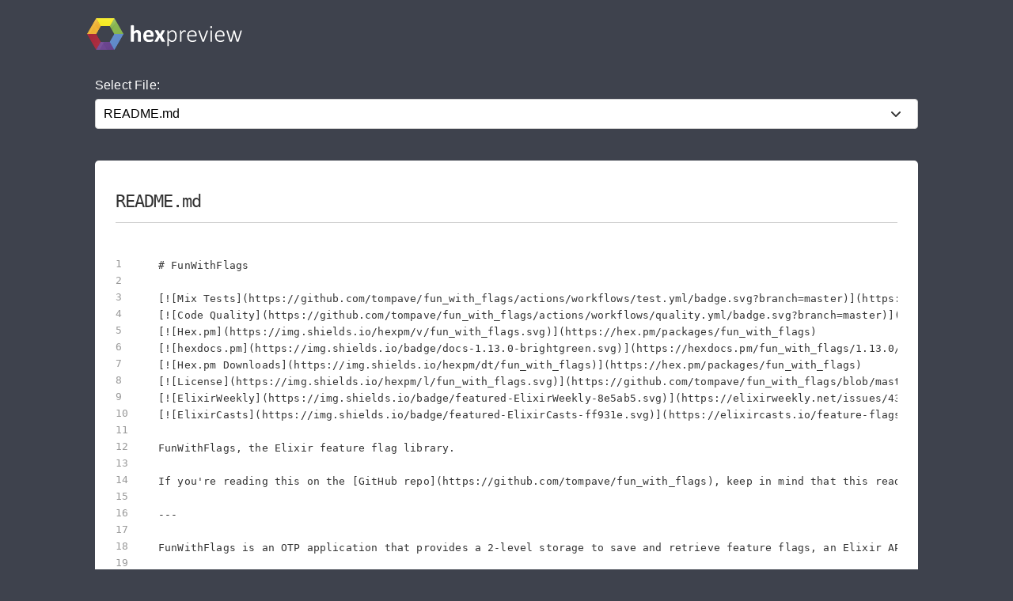

--- FILE ---
content_type: text/html; charset=utf-8
request_url: https://preview.hex.pm/preview/fun_with_flags/show/README.md
body_size: 22528
content:
<!DOCTYPE html>
<html lang="en">
  <head>
    <meta charset="utf-8">
    <meta http-equiv="X-UA-Compatible" content="IE=edge">
    <meta name="viewport" content="width=device-width, initial-scale=1, maximum-scale=1">
    <meta name="description" content="README.md from fun_with_flags 1.13.0 written in Markdown">

      <link rel="canonical" href="https://preview.hex.pm/preview/fun_with_flags/show/README.md">

    <meta content="IVAeLAw6MlYgYyRKewQFGyYeGAkHRA8dShAADCC1F7tzVFABjzvY6rWi" name="csrf-token">
    <title data-suffix=" | Hex Preview">
      README.md
     | Hex Preview</title>
    <link phx-track-static rel="stylesheet" href="/css/app-68fe381dfafaaaabbe585384ddbdfb7e.css?vsn=d">
    <script defer phx-track-static type="text/javascript" src="/js/app-d36cc1880d7108066334a92e63d91673.js?vsn=d">
    </script>

      <script async defer src="https://s.preview.hex.pm/js/script.js">
      </script>
      <script>
        window.plausible=window.plausible||function(){(plausible.q=plausible.q||[]).push(arguments)},plausible.init=plausible.init||function(i){plausible.o=i||{}};plausible.init({endpoint:"https://s.preview.hex.pm/api/event"})
      </script>

  </head>
  <body>
    <header>
      <section class="header">
        <div class="container">
          <h1 class="logo">
            <a href="/">
              <img src="/images/hexpreview-206fa89052dcc459b39b61e598d489c8.svg?vsn=d" alt="hexpreview">
            </a>
          </h1>
        </div>
      </section>
    </header>

    <main role="main" class="main container">
      <div id="phx-GIM-RONh0s5xk49i" data-phx-main data-phx-session="SFMyNTY.[base64].JRQYbnz0Lm9Ty890usNxWrxiMxF1Hl4OjBCEyWb5wdM" data-phx-static="SFMyNTY.g2gDaAJhBnQAAAADdwJpZG0AAAAUcGh4LUdJTS1ST05oMHM1eGs0OWl3BWZsYXNodAAAAAB3CmFzc2lnbl9uZXdqbgYA3XwcQZsBYgABUYA.1hy8n60zIsLOkS1hX155xVu9X-RUsnhUt2sh4idd6F0"><main role="main" class="container">
  <p class="alert alert-info" role="alert" phx-click="lv:clear-flash" phx-value-key="info"></p>

  <p class="alert alert-danger" role="alert" phx-click="lv:clear-flash" phx-value-key="error"></p>

  
  <form phx-change="select_file" class="select-form">
    <label for="file_chooser">Select File:</label>
    <select class="file-select" name="file_chooser">

        <option value="CHANGELOG.md">CHANGELOG.md</option>

        <option value="LICENSE.txt">LICENSE.txt</option>

        <option selected="selected" value="README.md">README.md</option>

        <option value="lib/fun_with_flags.ex">lib/fun_with_flags.ex</option>

        <option value="lib/fun_with_flags/application.ex">lib/fun_with_flags/application.ex</option>

        <option value="lib/fun_with_flags/config.ex">lib/fun_with_flags/config.ex</option>

        <option value="lib/fun_with_flags/flag.ex">lib/fun_with_flags/flag.ex</option>

        <option value="lib/fun_with_flags/gate.ex">lib/fun_with_flags/gate.ex</option>

        <option value="lib/fun_with_flags/notifications/phoenix_pubsub.ex">lib/fun_with_flags/notifications/phoenix_pubsub.ex</option>

        <option value="lib/fun_with_flags/notifications/redis.ex">lib/fun_with_flags/notifications/redis.ex</option>

        <option value="lib/fun_with_flags/protocols/actor.ex">lib/fun_with_flags/protocols/actor.ex</option>

        <option value="lib/fun_with_flags/protocols/group.ex">lib/fun_with_flags/protocols/group.ex</option>

        <option value="lib/fun_with_flags/simple_store.ex">lib/fun_with_flags/simple_store.ex</option>

        <option value="lib/fun_with_flags/store.ex">lib/fun_with_flags/store.ex</option>

        <option value="lib/fun_with_flags/store/cache.ex">lib/fun_with_flags/store/cache.ex</option>

        <option value="lib/fun_with_flags/store/persistent.ex">lib/fun_with_flags/store/persistent.ex</option>

        <option value="lib/fun_with_flags/store/persistent/ecto.ex">lib/fun_with_flags/store/persistent/ecto.ex</option>

        <option value="lib/fun_with_flags/store/persistent/ecto/null_repo.ex">lib/fun_with_flags/store/persistent/ecto/null_repo.ex</option>

        <option value="lib/fun_with_flags/store/persistent/ecto/record.ex">lib/fun_with_flags/store/persistent/ecto/record.ex</option>

        <option value="lib/fun_with_flags/store/persistent/redis.ex">lib/fun_with_flags/store/persistent/redis.ex</option>

        <option value="lib/fun_with_flags/store/serializer/ecto.ex">lib/fun_with_flags/store/serializer/ecto.ex</option>

        <option value="lib/fun_with_flags/store/serializer/redis.ex">lib/fun_with_flags/store/serializer/redis.ex</option>

        <option value="lib/fun_with_flags/supervisor.ex">lib/fun_with_flags/supervisor.ex</option>

        <option value="lib/fun_with_flags/telemetry.ex">lib/fun_with_flags/telemetry.ex</option>

        <option value="lib/fun_with_flags/timestamps.ex">lib/fun_with_flags/timestamps.ex</option>

        <option value="mix.exs">mix.exs</option>

        <option value="priv/ecto_repo/migrations/00000000000000_create_feature_flags_table.exs">priv/ecto_repo/migrations/00000000000000_create_feature_flags_table.exs</option>

    </select>
  </form>

    <div class="code_file">
      <h2>README.md</h2>
      <style>
.highlight .hll {background-color: #ffffcc}
.highlight {background-color: #ffffff}.highlight .unselectable {
  -webkit-touch-callout: none;
  -webkit-user-select: none;
  -khtml-user-select: none;
  -moz-user-select: none;
  -ms-user-select: none;
  user-select: none;
}

.highlight .bp {color: #388038; font-style: italic; } /* :name_builtin_pseudo */
.highlight .c {color: #888888; font-style: italic; } /* :comment */
.highlight .c1 {color: #888888; font-style: italic; } /* :comment_single */
.highlight .ch {color: #287088; font-style: italic; } /* :comment_hashbang */
.highlight .cm {color: #888888; font-style: italic; } /* :comment_multiline */
.highlight .cp {color: #289870; font-style: normal; } /* :comment_preproc */
.highlight .cpf {color: #289870; font-style: normal; } /* :comment_preproc_file */
.highlight .cs {color: #888888; font-style: italic; } /* :comment_special */
.highlight .dl {color: #b85820; } /* :string_delimiter */
.highlight .err {background-color: #a848a8; } /* :error */
.highlight .fm {color: #b85820; } /* :name_function_magic */
.highlight .gd {color: #c02828; } /* :generic_deleted */
.highlight .ge {font-style: italic; } /* :generic_emph */
.highlight .gh {color: #666666; } /* :generic_heading */
.highlight .gi {color: #388038; } /* :generic_inserted */
.highlight .go {color: #666666; } /* :generic_output */
.highlight .gp {color: #444444; } /* :generic_prompt */
.highlight .gr {color: #c02828; } /* :generic_error */
.highlight .gs {font-weight: bold; } /* :generic_strong */
.highlight .gt {color: #2838b0; } /* :generic_traceback */
.highlight .gu {color: #444444; } /* :generic_subheading */
.highlight .il {color: #444444; } /* :number_integer_long */
.highlight .k {color: #2838b0; } /* :keyword */
.highlight .kc {color: #444444; font-style: italic; } /* :keyword_constant */
.highlight .kd {color: #2838b0; font-style: italic; } /* :keyword_declaration */
.highlight .kn {color: #2838b0; } /* :keyword_namespace */
.highlight .kp {color: #2838b0; } /* :keyword_pseudo */
.highlight .kr {color: #2838b0; } /* :keyword_reserved */
.highlight .kt {color: #2838b0; font-style: italic; } /* :keyword_type */
.highlight .m {color: #444444; } /* :number */
.highlight .mb {color: #444444; } /* :number_bin */
.highlight .mf {color: #444444; } /* :number_float */
.highlight .mh {color: #444444; } /* :number_hex */
.highlight .mi {color: #444444; } /* :number_integer */
.highlight .mo {color: #444444; } /* :number_oct */
.highlight .na {color: #388038; } /* :name_attribute */
.highlight .nb {color: #388038; } /* :name_builtin */
.highlight .nc {color: #287088; } /* :name_class */
.highlight .nd {color: #287088; } /* :name_decorator */
.highlight .ne {color: #908828; } /* :name_exception */
.highlight .nf {color: #785840; } /* :name_function */
.highlight .ni {color: #709030; } /* :name_entity */
.highlight .nl {color: #289870; } /* :name_label */
.highlight .nn {color: #289870; } /* :name_namespace */
.highlight .no {color: #b85820; } /* :name_constant */
.highlight .nt {color: #2838b0; } /* :name_tag */
.highlight .nv {color: #b04040; } /* :name_variable */
.highlight .o {color: #666666; } /* :operator */
.highlight .ow {color: #a848a8; } /* :operator_word */
.highlight .p {color: #888888; } /* :punctuation */
.highlight .s {color: #b83838; } /* :string */
.highlight .s1 {color: #b83838; } /* :string_single */
.highlight .s2 {color: #b83838; } /* :string_double */
.highlight .sa {color: #444444; } /* :string_affix */
.highlight .sb {color: #b83838; } /* :string_backtick */
.highlight .sc {color: #a848a8; } /* :string_char */
.highlight .sd {color: #b85820; font-style: italic; } /* :string_doc */
.highlight .se {color: #709030; } /* :string_escape */
.highlight .sh {color: #b83838; } /* :string_heredoc */
.highlight .si {color: #b83838; text-decoration: underline; } /* :string_interpol */
.highlight .sr {color: #a848a8; } /* :string_regex */
.highlight .ss {color: #b83838; } /* :string_symbol */
.highlight .sx {color: #a848a8; } /* :string_other */
.highlight .sx {color: #b83838; } /* :string_sigil */
.highlight .vc {color: #b04040; } /* :name_variable_class */
.highlight .vg {color: #908828; } /* :name_variable_global */
.highlight .vi {color: #b04040; } /* :name_variable_instance */
.highlight .vm {color: #b85820; } /* :name_variable_magic */

      </style>
      <section class="code">

        <ul id="left_gutter">

            <li phx-hook="updateHash" id="L1" data-line-number="1"></li>

            <li phx-hook="updateHash" id="L2" data-line-number="2"></li>

            <li phx-hook="updateHash" id="L3" data-line-number="3"></li>

            <li phx-hook="updateHash" id="L4" data-line-number="4"></li>

            <li phx-hook="updateHash" id="L5" data-line-number="5"></li>

            <li phx-hook="updateHash" id="L6" data-line-number="6"></li>

            <li phx-hook="updateHash" id="L7" data-line-number="7"></li>

            <li phx-hook="updateHash" id="L8" data-line-number="8"></li>

            <li phx-hook="updateHash" id="L9" data-line-number="9"></li>

            <li phx-hook="updateHash" id="L10" data-line-number="10"></li>

            <li phx-hook="updateHash" id="L11" data-line-number="11"></li>

            <li phx-hook="updateHash" id="L12" data-line-number="12"></li>

            <li phx-hook="updateHash" id="L13" data-line-number="13"></li>

            <li phx-hook="updateHash" id="L14" data-line-number="14"></li>

            <li phx-hook="updateHash" id="L15" data-line-number="15"></li>

            <li phx-hook="updateHash" id="L16" data-line-number="16"></li>

            <li phx-hook="updateHash" id="L17" data-line-number="17"></li>

            <li phx-hook="updateHash" id="L18" data-line-number="18"></li>

            <li phx-hook="updateHash" id="L19" data-line-number="19"></li>

            <li phx-hook="updateHash" id="L20" data-line-number="20"></li>

            <li phx-hook="updateHash" id="L21" data-line-number="21"></li>

            <li phx-hook="updateHash" id="L22" data-line-number="22"></li>

            <li phx-hook="updateHash" id="L23" data-line-number="23"></li>

            <li phx-hook="updateHash" id="L24" data-line-number="24"></li>

            <li phx-hook="updateHash" id="L25" data-line-number="25"></li>

            <li phx-hook="updateHash" id="L26" data-line-number="26"></li>

            <li phx-hook="updateHash" id="L27" data-line-number="27"></li>

            <li phx-hook="updateHash" id="L28" data-line-number="28"></li>

            <li phx-hook="updateHash" id="L29" data-line-number="29"></li>

            <li phx-hook="updateHash" id="L30" data-line-number="30"></li>

            <li phx-hook="updateHash" id="L31" data-line-number="31"></li>

            <li phx-hook="updateHash" id="L32" data-line-number="32"></li>

            <li phx-hook="updateHash" id="L33" data-line-number="33"></li>

            <li phx-hook="updateHash" id="L34" data-line-number="34"></li>

            <li phx-hook="updateHash" id="L35" data-line-number="35"></li>

            <li phx-hook="updateHash" id="L36" data-line-number="36"></li>

            <li phx-hook="updateHash" id="L37" data-line-number="37"></li>

            <li phx-hook="updateHash" id="L38" data-line-number="38"></li>

            <li phx-hook="updateHash" id="L39" data-line-number="39"></li>

            <li phx-hook="updateHash" id="L40" data-line-number="40"></li>

            <li phx-hook="updateHash" id="L41" data-line-number="41"></li>

            <li phx-hook="updateHash" id="L42" data-line-number="42"></li>

            <li phx-hook="updateHash" id="L43" data-line-number="43"></li>

            <li phx-hook="updateHash" id="L44" data-line-number="44"></li>

            <li phx-hook="updateHash" id="L45" data-line-number="45"></li>

            <li phx-hook="updateHash" id="L46" data-line-number="46"></li>

            <li phx-hook="updateHash" id="L47" data-line-number="47"></li>

            <li phx-hook="updateHash" id="L48" data-line-number="48"></li>

            <li phx-hook="updateHash" id="L49" data-line-number="49"></li>

            <li phx-hook="updateHash" id="L50" data-line-number="50"></li>

            <li phx-hook="updateHash" id="L51" data-line-number="51"></li>

            <li phx-hook="updateHash" id="L52" data-line-number="52"></li>

            <li phx-hook="updateHash" id="L53" data-line-number="53"></li>

            <li phx-hook="updateHash" id="L54" data-line-number="54"></li>

            <li phx-hook="updateHash" id="L55" data-line-number="55"></li>

            <li phx-hook="updateHash" id="L56" data-line-number="56"></li>

            <li phx-hook="updateHash" id="L57" data-line-number="57"></li>

            <li phx-hook="updateHash" id="L58" data-line-number="58"></li>

            <li phx-hook="updateHash" id="L59" data-line-number="59"></li>

            <li phx-hook="updateHash" id="L60" data-line-number="60"></li>

            <li phx-hook="updateHash" id="L61" data-line-number="61"></li>

            <li phx-hook="updateHash" id="L62" data-line-number="62"></li>

            <li phx-hook="updateHash" id="L63" data-line-number="63"></li>

            <li phx-hook="updateHash" id="L64" data-line-number="64"></li>

            <li phx-hook="updateHash" id="L65" data-line-number="65"></li>

            <li phx-hook="updateHash" id="L66" data-line-number="66"></li>

            <li phx-hook="updateHash" id="L67" data-line-number="67"></li>

            <li phx-hook="updateHash" id="L68" data-line-number="68"></li>

            <li phx-hook="updateHash" id="L69" data-line-number="69"></li>

            <li phx-hook="updateHash" id="L70" data-line-number="70"></li>

            <li phx-hook="updateHash" id="L71" data-line-number="71"></li>

            <li phx-hook="updateHash" id="L72" data-line-number="72"></li>

            <li phx-hook="updateHash" id="L73" data-line-number="73"></li>

            <li phx-hook="updateHash" id="L74" data-line-number="74"></li>

            <li phx-hook="updateHash" id="L75" data-line-number="75"></li>

            <li phx-hook="updateHash" id="L76" data-line-number="76"></li>

            <li phx-hook="updateHash" id="L77" data-line-number="77"></li>

            <li phx-hook="updateHash" id="L78" data-line-number="78"></li>

            <li phx-hook="updateHash" id="L79" data-line-number="79"></li>

            <li phx-hook="updateHash" id="L80" data-line-number="80"></li>

            <li phx-hook="updateHash" id="L81" data-line-number="81"></li>

            <li phx-hook="updateHash" id="L82" data-line-number="82"></li>

            <li phx-hook="updateHash" id="L83" data-line-number="83"></li>

            <li phx-hook="updateHash" id="L84" data-line-number="84"></li>

            <li phx-hook="updateHash" id="L85" data-line-number="85"></li>

            <li phx-hook="updateHash" id="L86" data-line-number="86"></li>

            <li phx-hook="updateHash" id="L87" data-line-number="87"></li>

            <li phx-hook="updateHash" id="L88" data-line-number="88"></li>

            <li phx-hook="updateHash" id="L89" data-line-number="89"></li>

            <li phx-hook="updateHash" id="L90" data-line-number="90"></li>

            <li phx-hook="updateHash" id="L91" data-line-number="91"></li>

            <li phx-hook="updateHash" id="L92" data-line-number="92"></li>

            <li phx-hook="updateHash" id="L93" data-line-number="93"></li>

            <li phx-hook="updateHash" id="L94" data-line-number="94"></li>

            <li phx-hook="updateHash" id="L95" data-line-number="95"></li>

            <li phx-hook="updateHash" id="L96" data-line-number="96"></li>

            <li phx-hook="updateHash" id="L97" data-line-number="97"></li>

            <li phx-hook="updateHash" id="L98" data-line-number="98"></li>

            <li phx-hook="updateHash" id="L99" data-line-number="99"></li>

            <li phx-hook="updateHash" id="L100" data-line-number="100"></li>

            <li phx-hook="updateHash" id="L101" data-line-number="101"></li>

            <li phx-hook="updateHash" id="L102" data-line-number="102"></li>

            <li phx-hook="updateHash" id="L103" data-line-number="103"></li>

            <li phx-hook="updateHash" id="L104" data-line-number="104"></li>

            <li phx-hook="updateHash" id="L105" data-line-number="105"></li>

            <li phx-hook="updateHash" id="L106" data-line-number="106"></li>

            <li phx-hook="updateHash" id="L107" data-line-number="107"></li>

            <li phx-hook="updateHash" id="L108" data-line-number="108"></li>

            <li phx-hook="updateHash" id="L109" data-line-number="109"></li>

            <li phx-hook="updateHash" id="L110" data-line-number="110"></li>

            <li phx-hook="updateHash" id="L111" data-line-number="111"></li>

            <li phx-hook="updateHash" id="L112" data-line-number="112"></li>

            <li phx-hook="updateHash" id="L113" data-line-number="113"></li>

            <li phx-hook="updateHash" id="L114" data-line-number="114"></li>

            <li phx-hook="updateHash" id="L115" data-line-number="115"></li>

            <li phx-hook="updateHash" id="L116" data-line-number="116"></li>

            <li phx-hook="updateHash" id="L117" data-line-number="117"></li>

            <li phx-hook="updateHash" id="L118" data-line-number="118"></li>

            <li phx-hook="updateHash" id="L119" data-line-number="119"></li>

            <li phx-hook="updateHash" id="L120" data-line-number="120"></li>

            <li phx-hook="updateHash" id="L121" data-line-number="121"></li>

            <li phx-hook="updateHash" id="L122" data-line-number="122"></li>

            <li phx-hook="updateHash" id="L123" data-line-number="123"></li>

            <li phx-hook="updateHash" id="L124" data-line-number="124"></li>

            <li phx-hook="updateHash" id="L125" data-line-number="125"></li>

            <li phx-hook="updateHash" id="L126" data-line-number="126"></li>

            <li phx-hook="updateHash" id="L127" data-line-number="127"></li>

            <li phx-hook="updateHash" id="L128" data-line-number="128"></li>

            <li phx-hook="updateHash" id="L129" data-line-number="129"></li>

            <li phx-hook="updateHash" id="L130" data-line-number="130"></li>

            <li phx-hook="updateHash" id="L131" data-line-number="131"></li>

            <li phx-hook="updateHash" id="L132" data-line-number="132"></li>

            <li phx-hook="updateHash" id="L133" data-line-number="133"></li>

            <li phx-hook="updateHash" id="L134" data-line-number="134"></li>

            <li phx-hook="updateHash" id="L135" data-line-number="135"></li>

            <li phx-hook="updateHash" id="L136" data-line-number="136"></li>

            <li phx-hook="updateHash" id="L137" data-line-number="137"></li>

            <li phx-hook="updateHash" id="L138" data-line-number="138"></li>

            <li phx-hook="updateHash" id="L139" data-line-number="139"></li>

            <li phx-hook="updateHash" id="L140" data-line-number="140"></li>

            <li phx-hook="updateHash" id="L141" data-line-number="141"></li>

            <li phx-hook="updateHash" id="L142" data-line-number="142"></li>

            <li phx-hook="updateHash" id="L143" data-line-number="143"></li>

            <li phx-hook="updateHash" id="L144" data-line-number="144"></li>

            <li phx-hook="updateHash" id="L145" data-line-number="145"></li>

            <li phx-hook="updateHash" id="L146" data-line-number="146"></li>

            <li phx-hook="updateHash" id="L147" data-line-number="147"></li>

            <li phx-hook="updateHash" id="L148" data-line-number="148"></li>

            <li phx-hook="updateHash" id="L149" data-line-number="149"></li>

            <li phx-hook="updateHash" id="L150" data-line-number="150"></li>

            <li phx-hook="updateHash" id="L151" data-line-number="151"></li>

            <li phx-hook="updateHash" id="L152" data-line-number="152"></li>

            <li phx-hook="updateHash" id="L153" data-line-number="153"></li>

            <li phx-hook="updateHash" id="L154" data-line-number="154"></li>

            <li phx-hook="updateHash" id="L155" data-line-number="155"></li>

            <li phx-hook="updateHash" id="L156" data-line-number="156"></li>

            <li phx-hook="updateHash" id="L157" data-line-number="157"></li>

            <li phx-hook="updateHash" id="L158" data-line-number="158"></li>

            <li phx-hook="updateHash" id="L159" data-line-number="159"></li>

            <li phx-hook="updateHash" id="L160" data-line-number="160"></li>

            <li phx-hook="updateHash" id="L161" data-line-number="161"></li>

            <li phx-hook="updateHash" id="L162" data-line-number="162"></li>

            <li phx-hook="updateHash" id="L163" data-line-number="163"></li>

            <li phx-hook="updateHash" id="L164" data-line-number="164"></li>

            <li phx-hook="updateHash" id="L165" data-line-number="165"></li>

            <li phx-hook="updateHash" id="L166" data-line-number="166"></li>

            <li phx-hook="updateHash" id="L167" data-line-number="167"></li>

            <li phx-hook="updateHash" id="L168" data-line-number="168"></li>

            <li phx-hook="updateHash" id="L169" data-line-number="169"></li>

            <li phx-hook="updateHash" id="L170" data-line-number="170"></li>

            <li phx-hook="updateHash" id="L171" data-line-number="171"></li>

            <li phx-hook="updateHash" id="L172" data-line-number="172"></li>

            <li phx-hook="updateHash" id="L173" data-line-number="173"></li>

            <li phx-hook="updateHash" id="L174" data-line-number="174"></li>

            <li phx-hook="updateHash" id="L175" data-line-number="175"></li>

            <li phx-hook="updateHash" id="L176" data-line-number="176"></li>

            <li phx-hook="updateHash" id="L177" data-line-number="177"></li>

            <li phx-hook="updateHash" id="L178" data-line-number="178"></li>

            <li phx-hook="updateHash" id="L179" data-line-number="179"></li>

            <li phx-hook="updateHash" id="L180" data-line-number="180"></li>

            <li phx-hook="updateHash" id="L181" data-line-number="181"></li>

            <li phx-hook="updateHash" id="L182" data-line-number="182"></li>

            <li phx-hook="updateHash" id="L183" data-line-number="183"></li>

            <li phx-hook="updateHash" id="L184" data-line-number="184"></li>

            <li phx-hook="updateHash" id="L185" data-line-number="185"></li>

            <li phx-hook="updateHash" id="L186" data-line-number="186"></li>

            <li phx-hook="updateHash" id="L187" data-line-number="187"></li>

            <li phx-hook="updateHash" id="L188" data-line-number="188"></li>

            <li phx-hook="updateHash" id="L189" data-line-number="189"></li>

            <li phx-hook="updateHash" id="L190" data-line-number="190"></li>

            <li phx-hook="updateHash" id="L191" data-line-number="191"></li>

            <li phx-hook="updateHash" id="L192" data-line-number="192"></li>

            <li phx-hook="updateHash" id="L193" data-line-number="193"></li>

            <li phx-hook="updateHash" id="L194" data-line-number="194"></li>

            <li phx-hook="updateHash" id="L195" data-line-number="195"></li>

            <li phx-hook="updateHash" id="L196" data-line-number="196"></li>

            <li phx-hook="updateHash" id="L197" data-line-number="197"></li>

            <li phx-hook="updateHash" id="L198" data-line-number="198"></li>

            <li phx-hook="updateHash" id="L199" data-line-number="199"></li>

            <li phx-hook="updateHash" id="L200" data-line-number="200"></li>

            <li phx-hook="updateHash" id="L201" data-line-number="201"></li>

            <li phx-hook="updateHash" id="L202" data-line-number="202"></li>

            <li phx-hook="updateHash" id="L203" data-line-number="203"></li>

            <li phx-hook="updateHash" id="L204" data-line-number="204"></li>

            <li phx-hook="updateHash" id="L205" data-line-number="205"></li>

            <li phx-hook="updateHash" id="L206" data-line-number="206"></li>

            <li phx-hook="updateHash" id="L207" data-line-number="207"></li>

            <li phx-hook="updateHash" id="L208" data-line-number="208"></li>

            <li phx-hook="updateHash" id="L209" data-line-number="209"></li>

            <li phx-hook="updateHash" id="L210" data-line-number="210"></li>

            <li phx-hook="updateHash" id="L211" data-line-number="211"></li>

            <li phx-hook="updateHash" id="L212" data-line-number="212"></li>

            <li phx-hook="updateHash" id="L213" data-line-number="213"></li>

            <li phx-hook="updateHash" id="L214" data-line-number="214"></li>

            <li phx-hook="updateHash" id="L215" data-line-number="215"></li>

            <li phx-hook="updateHash" id="L216" data-line-number="216"></li>

            <li phx-hook="updateHash" id="L217" data-line-number="217"></li>

            <li phx-hook="updateHash" id="L218" data-line-number="218"></li>

            <li phx-hook="updateHash" id="L219" data-line-number="219"></li>

            <li phx-hook="updateHash" id="L220" data-line-number="220"></li>

            <li phx-hook="updateHash" id="L221" data-line-number="221"></li>

            <li phx-hook="updateHash" id="L222" data-line-number="222"></li>

            <li phx-hook="updateHash" id="L223" data-line-number="223"></li>

            <li phx-hook="updateHash" id="L224" data-line-number="224"></li>

            <li phx-hook="updateHash" id="L225" data-line-number="225"></li>

            <li phx-hook="updateHash" id="L226" data-line-number="226"></li>

            <li phx-hook="updateHash" id="L227" data-line-number="227"></li>

            <li phx-hook="updateHash" id="L228" data-line-number="228"></li>

            <li phx-hook="updateHash" id="L229" data-line-number="229"></li>

            <li phx-hook="updateHash" id="L230" data-line-number="230"></li>

            <li phx-hook="updateHash" id="L231" data-line-number="231"></li>

            <li phx-hook="updateHash" id="L232" data-line-number="232"></li>

            <li phx-hook="updateHash" id="L233" data-line-number="233"></li>

            <li phx-hook="updateHash" id="L234" data-line-number="234"></li>

            <li phx-hook="updateHash" id="L235" data-line-number="235"></li>

            <li phx-hook="updateHash" id="L236" data-line-number="236"></li>

            <li phx-hook="updateHash" id="L237" data-line-number="237"></li>

            <li phx-hook="updateHash" id="L238" data-line-number="238"></li>

            <li phx-hook="updateHash" id="L239" data-line-number="239"></li>

            <li phx-hook="updateHash" id="L240" data-line-number="240"></li>

            <li phx-hook="updateHash" id="L241" data-line-number="241"></li>

            <li phx-hook="updateHash" id="L242" data-line-number="242"></li>

            <li phx-hook="updateHash" id="L243" data-line-number="243"></li>

            <li phx-hook="updateHash" id="L244" data-line-number="244"></li>

            <li phx-hook="updateHash" id="L245" data-line-number="245"></li>

            <li phx-hook="updateHash" id="L246" data-line-number="246"></li>

            <li phx-hook="updateHash" id="L247" data-line-number="247"></li>

            <li phx-hook="updateHash" id="L248" data-line-number="248"></li>

            <li phx-hook="updateHash" id="L249" data-line-number="249"></li>

            <li phx-hook="updateHash" id="L250" data-line-number="250"></li>

            <li phx-hook="updateHash" id="L251" data-line-number="251"></li>

            <li phx-hook="updateHash" id="L252" data-line-number="252"></li>

            <li phx-hook="updateHash" id="L253" data-line-number="253"></li>

            <li phx-hook="updateHash" id="L254" data-line-number="254"></li>

            <li phx-hook="updateHash" id="L255" data-line-number="255"></li>

            <li phx-hook="updateHash" id="L256" data-line-number="256"></li>

            <li phx-hook="updateHash" id="L257" data-line-number="257"></li>

            <li phx-hook="updateHash" id="L258" data-line-number="258"></li>

            <li phx-hook="updateHash" id="L259" data-line-number="259"></li>

            <li phx-hook="updateHash" id="L260" data-line-number="260"></li>

            <li phx-hook="updateHash" id="L261" data-line-number="261"></li>

            <li phx-hook="updateHash" id="L262" data-line-number="262"></li>

            <li phx-hook="updateHash" id="L263" data-line-number="263"></li>

            <li phx-hook="updateHash" id="L264" data-line-number="264"></li>

            <li phx-hook="updateHash" id="L265" data-line-number="265"></li>

            <li phx-hook="updateHash" id="L266" data-line-number="266"></li>

            <li phx-hook="updateHash" id="L267" data-line-number="267"></li>

            <li phx-hook="updateHash" id="L268" data-line-number="268"></li>

            <li phx-hook="updateHash" id="L269" data-line-number="269"></li>

            <li phx-hook="updateHash" id="L270" data-line-number="270"></li>

            <li phx-hook="updateHash" id="L271" data-line-number="271"></li>

            <li phx-hook="updateHash" id="L272" data-line-number="272"></li>

            <li phx-hook="updateHash" id="L273" data-line-number="273"></li>

            <li phx-hook="updateHash" id="L274" data-line-number="274"></li>

            <li phx-hook="updateHash" id="L275" data-line-number="275"></li>

            <li phx-hook="updateHash" id="L276" data-line-number="276"></li>

            <li phx-hook="updateHash" id="L277" data-line-number="277"></li>

            <li phx-hook="updateHash" id="L278" data-line-number="278"></li>

            <li phx-hook="updateHash" id="L279" data-line-number="279"></li>

            <li phx-hook="updateHash" id="L280" data-line-number="280"></li>

            <li phx-hook="updateHash" id="L281" data-line-number="281"></li>

            <li phx-hook="updateHash" id="L282" data-line-number="282"></li>

            <li phx-hook="updateHash" id="L283" data-line-number="283"></li>

            <li phx-hook="updateHash" id="L284" data-line-number="284"></li>

            <li phx-hook="updateHash" id="L285" data-line-number="285"></li>

            <li phx-hook="updateHash" id="L286" data-line-number="286"></li>

            <li phx-hook="updateHash" id="L287" data-line-number="287"></li>

            <li phx-hook="updateHash" id="L288" data-line-number="288"></li>

            <li phx-hook="updateHash" id="L289" data-line-number="289"></li>

            <li phx-hook="updateHash" id="L290" data-line-number="290"></li>

            <li phx-hook="updateHash" id="L291" data-line-number="291"></li>

            <li phx-hook="updateHash" id="L292" data-line-number="292"></li>

            <li phx-hook="updateHash" id="L293" data-line-number="293"></li>

            <li phx-hook="updateHash" id="L294" data-line-number="294"></li>

            <li phx-hook="updateHash" id="L295" data-line-number="295"></li>

            <li phx-hook="updateHash" id="L296" data-line-number="296"></li>

            <li phx-hook="updateHash" id="L297" data-line-number="297"></li>

            <li phx-hook="updateHash" id="L298" data-line-number="298"></li>

            <li phx-hook="updateHash" id="L299" data-line-number="299"></li>

            <li phx-hook="updateHash" id="L300" data-line-number="300"></li>

            <li phx-hook="updateHash" id="L301" data-line-number="301"></li>

            <li phx-hook="updateHash" id="L302" data-line-number="302"></li>

            <li phx-hook="updateHash" id="L303" data-line-number="303"></li>

            <li phx-hook="updateHash" id="L304" data-line-number="304"></li>

            <li phx-hook="updateHash" id="L305" data-line-number="305"></li>

            <li phx-hook="updateHash" id="L306" data-line-number="306"></li>

            <li phx-hook="updateHash" id="L307" data-line-number="307"></li>

            <li phx-hook="updateHash" id="L308" data-line-number="308"></li>

            <li phx-hook="updateHash" id="L309" data-line-number="309"></li>

            <li phx-hook="updateHash" id="L310" data-line-number="310"></li>

            <li phx-hook="updateHash" id="L311" data-line-number="311"></li>

            <li phx-hook="updateHash" id="L312" data-line-number="312"></li>

            <li phx-hook="updateHash" id="L313" data-line-number="313"></li>

            <li phx-hook="updateHash" id="L314" data-line-number="314"></li>

            <li phx-hook="updateHash" id="L315" data-line-number="315"></li>

            <li phx-hook="updateHash" id="L316" data-line-number="316"></li>

            <li phx-hook="updateHash" id="L317" data-line-number="317"></li>

            <li phx-hook="updateHash" id="L318" data-line-number="318"></li>

            <li phx-hook="updateHash" id="L319" data-line-number="319"></li>

            <li phx-hook="updateHash" id="L320" data-line-number="320"></li>

            <li phx-hook="updateHash" id="L321" data-line-number="321"></li>

            <li phx-hook="updateHash" id="L322" data-line-number="322"></li>

            <li phx-hook="updateHash" id="L323" data-line-number="323"></li>

            <li phx-hook="updateHash" id="L324" data-line-number="324"></li>

            <li phx-hook="updateHash" id="L325" data-line-number="325"></li>

            <li phx-hook="updateHash" id="L326" data-line-number="326"></li>

            <li phx-hook="updateHash" id="L327" data-line-number="327"></li>

            <li phx-hook="updateHash" id="L328" data-line-number="328"></li>

            <li phx-hook="updateHash" id="L329" data-line-number="329"></li>

            <li phx-hook="updateHash" id="L330" data-line-number="330"></li>

            <li phx-hook="updateHash" id="L331" data-line-number="331"></li>

            <li phx-hook="updateHash" id="L332" data-line-number="332"></li>

            <li phx-hook="updateHash" id="L333" data-line-number="333"></li>

            <li phx-hook="updateHash" id="L334" data-line-number="334"></li>

            <li phx-hook="updateHash" id="L335" data-line-number="335"></li>

            <li phx-hook="updateHash" id="L336" data-line-number="336"></li>

            <li phx-hook="updateHash" id="L337" data-line-number="337"></li>

            <li phx-hook="updateHash" id="L338" data-line-number="338"></li>

            <li phx-hook="updateHash" id="L339" data-line-number="339"></li>

            <li phx-hook="updateHash" id="L340" data-line-number="340"></li>

            <li phx-hook="updateHash" id="L341" data-line-number="341"></li>

            <li phx-hook="updateHash" id="L342" data-line-number="342"></li>

            <li phx-hook="updateHash" id="L343" data-line-number="343"></li>

            <li phx-hook="updateHash" id="L344" data-line-number="344"></li>

            <li phx-hook="updateHash" id="L345" data-line-number="345"></li>

            <li phx-hook="updateHash" id="L346" data-line-number="346"></li>

            <li phx-hook="updateHash" id="L347" data-line-number="347"></li>

            <li phx-hook="updateHash" id="L348" data-line-number="348"></li>

            <li phx-hook="updateHash" id="L349" data-line-number="349"></li>

            <li phx-hook="updateHash" id="L350" data-line-number="350"></li>

            <li phx-hook="updateHash" id="L351" data-line-number="351"></li>

            <li phx-hook="updateHash" id="L352" data-line-number="352"></li>

            <li phx-hook="updateHash" id="L353" data-line-number="353"></li>

            <li phx-hook="updateHash" id="L354" data-line-number="354"></li>

            <li phx-hook="updateHash" id="L355" data-line-number="355"></li>

            <li phx-hook="updateHash" id="L356" data-line-number="356"></li>

            <li phx-hook="updateHash" id="L357" data-line-number="357"></li>

            <li phx-hook="updateHash" id="L358" data-line-number="358"></li>

            <li phx-hook="updateHash" id="L359" data-line-number="359"></li>

            <li phx-hook="updateHash" id="L360" data-line-number="360"></li>

            <li phx-hook="updateHash" id="L361" data-line-number="361"></li>

            <li phx-hook="updateHash" id="L362" data-line-number="362"></li>

            <li phx-hook="updateHash" id="L363" data-line-number="363"></li>

            <li phx-hook="updateHash" id="L364" data-line-number="364"></li>

            <li phx-hook="updateHash" id="L365" data-line-number="365"></li>

            <li phx-hook="updateHash" id="L366" data-line-number="366"></li>

            <li phx-hook="updateHash" id="L367" data-line-number="367"></li>

            <li phx-hook="updateHash" id="L368" data-line-number="368"></li>

            <li phx-hook="updateHash" id="L369" data-line-number="369"></li>

            <li phx-hook="updateHash" id="L370" data-line-number="370"></li>

            <li phx-hook="updateHash" id="L371" data-line-number="371"></li>

            <li phx-hook="updateHash" id="L372" data-line-number="372"></li>

            <li phx-hook="updateHash" id="L373" data-line-number="373"></li>

            <li phx-hook="updateHash" id="L374" data-line-number="374"></li>

            <li phx-hook="updateHash" id="L375" data-line-number="375"></li>

            <li phx-hook="updateHash" id="L376" data-line-number="376"></li>

            <li phx-hook="updateHash" id="L377" data-line-number="377"></li>

            <li phx-hook="updateHash" id="L378" data-line-number="378"></li>

            <li phx-hook="updateHash" id="L379" data-line-number="379"></li>

            <li phx-hook="updateHash" id="L380" data-line-number="380"></li>

            <li phx-hook="updateHash" id="L381" data-line-number="381"></li>

            <li phx-hook="updateHash" id="L382" data-line-number="382"></li>

            <li phx-hook="updateHash" id="L383" data-line-number="383"></li>

            <li phx-hook="updateHash" id="L384" data-line-number="384"></li>

            <li phx-hook="updateHash" id="L385" data-line-number="385"></li>

            <li phx-hook="updateHash" id="L386" data-line-number="386"></li>

            <li phx-hook="updateHash" id="L387" data-line-number="387"></li>

            <li phx-hook="updateHash" id="L388" data-line-number="388"></li>

            <li phx-hook="updateHash" id="L389" data-line-number="389"></li>

            <li phx-hook="updateHash" id="L390" data-line-number="390"></li>

            <li phx-hook="updateHash" id="L391" data-line-number="391"></li>

            <li phx-hook="updateHash" id="L392" data-line-number="392"></li>

            <li phx-hook="updateHash" id="L393" data-line-number="393"></li>

            <li phx-hook="updateHash" id="L394" data-line-number="394"></li>

            <li phx-hook="updateHash" id="L395" data-line-number="395"></li>

            <li phx-hook="updateHash" id="L396" data-line-number="396"></li>

            <li phx-hook="updateHash" id="L397" data-line-number="397"></li>

            <li phx-hook="updateHash" id="L398" data-line-number="398"></li>

            <li phx-hook="updateHash" id="L399" data-line-number="399"></li>

            <li phx-hook="updateHash" id="L400" data-line-number="400"></li>

            <li phx-hook="updateHash" id="L401" data-line-number="401"></li>

            <li phx-hook="updateHash" id="L402" data-line-number="402"></li>

            <li phx-hook="updateHash" id="L403" data-line-number="403"></li>

            <li phx-hook="updateHash" id="L404" data-line-number="404"></li>

            <li phx-hook="updateHash" id="L405" data-line-number="405"></li>

            <li phx-hook="updateHash" id="L406" data-line-number="406"></li>

            <li phx-hook="updateHash" id="L407" data-line-number="407"></li>

            <li phx-hook="updateHash" id="L408" data-line-number="408"></li>

            <li phx-hook="updateHash" id="L409" data-line-number="409"></li>

            <li phx-hook="updateHash" id="L410" data-line-number="410"></li>

            <li phx-hook="updateHash" id="L411" data-line-number="411"></li>

            <li phx-hook="updateHash" id="L412" data-line-number="412"></li>

            <li phx-hook="updateHash" id="L413" data-line-number="413"></li>

            <li phx-hook="updateHash" id="L414" data-line-number="414"></li>

            <li phx-hook="updateHash" id="L415" data-line-number="415"></li>

            <li phx-hook="updateHash" id="L416" data-line-number="416"></li>

            <li phx-hook="updateHash" id="L417" data-line-number="417"></li>

            <li phx-hook="updateHash" id="L418" data-line-number="418"></li>

            <li phx-hook="updateHash" id="L419" data-line-number="419"></li>

            <li phx-hook="updateHash" id="L420" data-line-number="420"></li>

            <li phx-hook="updateHash" id="L421" data-line-number="421"></li>

            <li phx-hook="updateHash" id="L422" data-line-number="422"></li>

            <li phx-hook="updateHash" id="L423" data-line-number="423"></li>

            <li phx-hook="updateHash" id="L424" data-line-number="424"></li>

            <li phx-hook="updateHash" id="L425" data-line-number="425"></li>

            <li phx-hook="updateHash" id="L426" data-line-number="426"></li>

            <li phx-hook="updateHash" id="L427" data-line-number="427"></li>

            <li phx-hook="updateHash" id="L428" data-line-number="428"></li>

            <li phx-hook="updateHash" id="L429" data-line-number="429"></li>

            <li phx-hook="updateHash" id="L430" data-line-number="430"></li>

            <li phx-hook="updateHash" id="L431" data-line-number="431"></li>

            <li phx-hook="updateHash" id="L432" data-line-number="432"></li>

            <li phx-hook="updateHash" id="L433" data-line-number="433"></li>

            <li phx-hook="updateHash" id="L434" data-line-number="434"></li>

            <li phx-hook="updateHash" id="L435" data-line-number="435"></li>

            <li phx-hook="updateHash" id="L436" data-line-number="436"></li>

            <li phx-hook="updateHash" id="L437" data-line-number="437"></li>

            <li phx-hook="updateHash" id="L438" data-line-number="438"></li>

            <li phx-hook="updateHash" id="L439" data-line-number="439"></li>

            <li phx-hook="updateHash" id="L440" data-line-number="440"></li>

            <li phx-hook="updateHash" id="L441" data-line-number="441"></li>

            <li phx-hook="updateHash" id="L442" data-line-number="442"></li>

            <li phx-hook="updateHash" id="L443" data-line-number="443"></li>

            <li phx-hook="updateHash" id="L444" data-line-number="444"></li>

            <li phx-hook="updateHash" id="L445" data-line-number="445"></li>

            <li phx-hook="updateHash" id="L446" data-line-number="446"></li>

            <li phx-hook="updateHash" id="L447" data-line-number="447"></li>

            <li phx-hook="updateHash" id="L448" data-line-number="448"></li>

            <li phx-hook="updateHash" id="L449" data-line-number="449"></li>

            <li phx-hook="updateHash" id="L450" data-line-number="450"></li>

            <li phx-hook="updateHash" id="L451" data-line-number="451"></li>

            <li phx-hook="updateHash" id="L452" data-line-number="452"></li>

            <li phx-hook="updateHash" id="L453" data-line-number="453"></li>

            <li phx-hook="updateHash" id="L454" data-line-number="454"></li>

            <li phx-hook="updateHash" id="L455" data-line-number="455"></li>

            <li phx-hook="updateHash" id="L456" data-line-number="456"></li>

            <li phx-hook="updateHash" id="L457" data-line-number="457"></li>

            <li phx-hook="updateHash" id="L458" data-line-number="458"></li>

            <li phx-hook="updateHash" id="L459" data-line-number="459"></li>

            <li phx-hook="updateHash" id="L460" data-line-number="460"></li>

            <li phx-hook="updateHash" id="L461" data-line-number="461"></li>

            <li phx-hook="updateHash" id="L462" data-line-number="462"></li>

            <li phx-hook="updateHash" id="L463" data-line-number="463"></li>

            <li phx-hook="updateHash" id="L464" data-line-number="464"></li>

            <li phx-hook="updateHash" id="L465" data-line-number="465"></li>

            <li phx-hook="updateHash" id="L466" data-line-number="466"></li>

            <li phx-hook="updateHash" id="L467" data-line-number="467"></li>

            <li phx-hook="updateHash" id="L468" data-line-number="468"></li>

            <li phx-hook="updateHash" id="L469" data-line-number="469"></li>

            <li phx-hook="updateHash" id="L470" data-line-number="470"></li>

            <li phx-hook="updateHash" id="L471" data-line-number="471"></li>

            <li phx-hook="updateHash" id="L472" data-line-number="472"></li>

            <li phx-hook="updateHash" id="L473" data-line-number="473"></li>

            <li phx-hook="updateHash" id="L474" data-line-number="474"></li>

            <li phx-hook="updateHash" id="L475" data-line-number="475"></li>

            <li phx-hook="updateHash" id="L476" data-line-number="476"></li>

            <li phx-hook="updateHash" id="L477" data-line-number="477"></li>

            <li phx-hook="updateHash" id="L478" data-line-number="478"></li>

            <li phx-hook="updateHash" id="L479" data-line-number="479"></li>

            <li phx-hook="updateHash" id="L480" data-line-number="480"></li>

            <li phx-hook="updateHash" id="L481" data-line-number="481"></li>

            <li phx-hook="updateHash" id="L482" data-line-number="482"></li>

            <li phx-hook="updateHash" id="L483" data-line-number="483"></li>

            <li phx-hook="updateHash" id="L484" data-line-number="484"></li>

            <li phx-hook="updateHash" id="L485" data-line-number="485"></li>

            <li phx-hook="updateHash" id="L486" data-line-number="486"></li>

            <li phx-hook="updateHash" id="L487" data-line-number="487"></li>

            <li phx-hook="updateHash" id="L488" data-line-number="488"></li>

            <li phx-hook="updateHash" id="L489" data-line-number="489"></li>

            <li phx-hook="updateHash" id="L490" data-line-number="490"></li>

            <li phx-hook="updateHash" id="L491" data-line-number="491"></li>

            <li phx-hook="updateHash" id="L492" data-line-number="492"></li>

            <li phx-hook="updateHash" id="L493" data-line-number="493"></li>

            <li phx-hook="updateHash" id="L494" data-line-number="494"></li>

            <li phx-hook="updateHash" id="L495" data-line-number="495"></li>

            <li phx-hook="updateHash" id="L496" data-line-number="496"></li>

            <li phx-hook="updateHash" id="L497" data-line-number="497"></li>

            <li phx-hook="updateHash" id="L498" data-line-number="498"></li>

            <li phx-hook="updateHash" id="L499" data-line-number="499"></li>

            <li phx-hook="updateHash" id="L500" data-line-number="500"></li>

            <li phx-hook="updateHash" id="L501" data-line-number="501"></li>

            <li phx-hook="updateHash" id="L502" data-line-number="502"></li>

            <li phx-hook="updateHash" id="L503" data-line-number="503"></li>

            <li phx-hook="updateHash" id="L504" data-line-number="504"></li>

            <li phx-hook="updateHash" id="L505" data-line-number="505"></li>

            <li phx-hook="updateHash" id="L506" data-line-number="506"></li>

            <li phx-hook="updateHash" id="L507" data-line-number="507"></li>

            <li phx-hook="updateHash" id="L508" data-line-number="508"></li>

            <li phx-hook="updateHash" id="L509" data-line-number="509"></li>

            <li phx-hook="updateHash" id="L510" data-line-number="510"></li>

            <li phx-hook="updateHash" id="L511" data-line-number="511"></li>

            <li phx-hook="updateHash" id="L512" data-line-number="512"></li>

            <li phx-hook="updateHash" id="L513" data-line-number="513"></li>

            <li phx-hook="updateHash" id="L514" data-line-number="514"></li>

            <li phx-hook="updateHash" id="L515" data-line-number="515"></li>

            <li phx-hook="updateHash" id="L516" data-line-number="516"></li>

            <li phx-hook="updateHash" id="L517" data-line-number="517"></li>

            <li phx-hook="updateHash" id="L518" data-line-number="518"></li>

            <li phx-hook="updateHash" id="L519" data-line-number="519"></li>

            <li phx-hook="updateHash" id="L520" data-line-number="520"></li>

            <li phx-hook="updateHash" id="L521" data-line-number="521"></li>

            <li phx-hook="updateHash" id="L522" data-line-number="522"></li>

            <li phx-hook="updateHash" id="L523" data-line-number="523"></li>

            <li phx-hook="updateHash" id="L524" data-line-number="524"></li>

            <li phx-hook="updateHash" id="L525" data-line-number="525"></li>

            <li phx-hook="updateHash" id="L526" data-line-number="526"></li>

            <li phx-hook="updateHash" id="L527" data-line-number="527"></li>

            <li phx-hook="updateHash" id="L528" data-line-number="528"></li>

            <li phx-hook="updateHash" id="L529" data-line-number="529"></li>

            <li phx-hook="updateHash" id="L530" data-line-number="530"></li>

            <li phx-hook="updateHash" id="L531" data-line-number="531"></li>

            <li phx-hook="updateHash" id="L532" data-line-number="532"></li>

            <li phx-hook="updateHash" id="L533" data-line-number="533"></li>

            <li phx-hook="updateHash" id="L534" data-line-number="534"></li>

            <li phx-hook="updateHash" id="L535" data-line-number="535"></li>

            <li phx-hook="updateHash" id="L536" data-line-number="536"></li>

            <li phx-hook="updateHash" id="L537" data-line-number="537"></li>

            <li phx-hook="updateHash" id="L538" data-line-number="538"></li>

            <li phx-hook="updateHash" id="L539" data-line-number="539"></li>

            <li phx-hook="updateHash" id="L540" data-line-number="540"></li>

            <li phx-hook="updateHash" id="L541" data-line-number="541"></li>

            <li phx-hook="updateHash" id="L542" data-line-number="542"></li>

            <li phx-hook="updateHash" id="L543" data-line-number="543"></li>

            <li phx-hook="updateHash" id="L544" data-line-number="544"></li>

            <li phx-hook="updateHash" id="L545" data-line-number="545"></li>

            <li phx-hook="updateHash" id="L546" data-line-number="546"></li>

            <li phx-hook="updateHash" id="L547" data-line-number="547"></li>

            <li phx-hook="updateHash" id="L548" data-line-number="548"></li>

            <li phx-hook="updateHash" id="L549" data-line-number="549"></li>

            <li phx-hook="updateHash" id="L550" data-line-number="550"></li>

            <li phx-hook="updateHash" id="L551" data-line-number="551"></li>

            <li phx-hook="updateHash" id="L552" data-line-number="552"></li>

            <li phx-hook="updateHash" id="L553" data-line-number="553"></li>

            <li phx-hook="updateHash" id="L554" data-line-number="554"></li>

            <li phx-hook="updateHash" id="L555" data-line-number="555"></li>

            <li phx-hook="updateHash" id="L556" data-line-number="556"></li>

            <li phx-hook="updateHash" id="L557" data-line-number="557"></li>

            <li phx-hook="updateHash" id="L558" data-line-number="558"></li>

            <li phx-hook="updateHash" id="L559" data-line-number="559"></li>

            <li phx-hook="updateHash" id="L560" data-line-number="560"></li>

            <li phx-hook="updateHash" id="L561" data-line-number="561"></li>

            <li phx-hook="updateHash" id="L562" data-line-number="562"></li>

            <li phx-hook="updateHash" id="L563" data-line-number="563"></li>

            <li phx-hook="updateHash" id="L564" data-line-number="564"></li>

            <li phx-hook="updateHash" id="L565" data-line-number="565"></li>

            <li phx-hook="updateHash" id="L566" data-line-number="566"></li>

            <li phx-hook="updateHash" id="L567" data-line-number="567"></li>

            <li phx-hook="updateHash" id="L568" data-line-number="568"></li>

            <li phx-hook="updateHash" id="L569" data-line-number="569"></li>

            <li phx-hook="updateHash" id="L570" data-line-number="570"></li>

            <li phx-hook="updateHash" id="L571" data-line-number="571"></li>

            <li phx-hook="updateHash" id="L572" data-line-number="572"></li>

            <li phx-hook="updateHash" id="L573" data-line-number="573"></li>

            <li phx-hook="updateHash" id="L574" data-line-number="574"></li>

            <li phx-hook="updateHash" id="L575" data-line-number="575"></li>

            <li phx-hook="updateHash" id="L576" data-line-number="576"></li>

            <li phx-hook="updateHash" id="L577" data-line-number="577"></li>

            <li phx-hook="updateHash" id="L578" data-line-number="578"></li>

            <li phx-hook="updateHash" id="L579" data-line-number="579"></li>

            <li phx-hook="updateHash" id="L580" data-line-number="580"></li>

            <li phx-hook="updateHash" id="L581" data-line-number="581"></li>

            <li phx-hook="updateHash" id="L582" data-line-number="582"></li>

            <li phx-hook="updateHash" id="L583" data-line-number="583"></li>

            <li phx-hook="updateHash" id="L584" data-line-number="584"></li>

            <li phx-hook="updateHash" id="L585" data-line-number="585"></li>

            <li phx-hook="updateHash" id="L586" data-line-number="586"></li>

            <li phx-hook="updateHash" id="L587" data-line-number="587"></li>

            <li phx-hook="updateHash" id="L588" data-line-number="588"></li>

            <li phx-hook="updateHash" id="L589" data-line-number="589"></li>

            <li phx-hook="updateHash" id="L590" data-line-number="590"></li>

            <li phx-hook="updateHash" id="L591" data-line-number="591"></li>

            <li phx-hook="updateHash" id="L592" data-line-number="592"></li>

            <li phx-hook="updateHash" id="L593" data-line-number="593"></li>

            <li phx-hook="updateHash" id="L594" data-line-number="594"></li>

            <li phx-hook="updateHash" id="L595" data-line-number="595"></li>

            <li phx-hook="updateHash" id="L596" data-line-number="596"></li>

            <li phx-hook="updateHash" id="L597" data-line-number="597"></li>

            <li phx-hook="updateHash" id="L598" data-line-number="598"></li>

            <li phx-hook="updateHash" id="L599" data-line-number="599"></li>

            <li phx-hook="updateHash" id="L600" data-line-number="600"></li>

            <li phx-hook="updateHash" id="L601" data-line-number="601"></li>

            <li phx-hook="updateHash" id="L602" data-line-number="602"></li>

            <li phx-hook="updateHash" id="L603" data-line-number="603"></li>

            <li phx-hook="updateHash" id="L604" data-line-number="604"></li>

            <li phx-hook="updateHash" id="L605" data-line-number="605"></li>

            <li phx-hook="updateHash" id="L606" data-line-number="606"></li>

            <li phx-hook="updateHash" id="L607" data-line-number="607"></li>

            <li phx-hook="updateHash" id="L608" data-line-number="608"></li>

            <li phx-hook="updateHash" id="L609" data-line-number="609"></li>

            <li phx-hook="updateHash" id="L610" data-line-number="610"></li>

            <li phx-hook="updateHash" id="L611" data-line-number="611"></li>

            <li phx-hook="updateHash" id="L612" data-line-number="612"></li>

            <li phx-hook="updateHash" id="L613" data-line-number="613"></li>

            <li phx-hook="updateHash" id="L614" data-line-number="614"></li>

            <li phx-hook="updateHash" id="L615" data-line-number="615"></li>

            <li phx-hook="updateHash" id="L616" data-line-number="616"></li>

            <li phx-hook="updateHash" id="L617" data-line-number="617"></li>

            <li phx-hook="updateHash" id="L618" data-line-number="618"></li>

            <li phx-hook="updateHash" id="L619" data-line-number="619"></li>

            <li phx-hook="updateHash" id="L620" data-line-number="620"></li>

            <li phx-hook="updateHash" id="L621" data-line-number="621"></li>

            <li phx-hook="updateHash" id="L622" data-line-number="622"></li>

            <li phx-hook="updateHash" id="L623" data-line-number="623"></li>

            <li phx-hook="updateHash" id="L624" data-line-number="624"></li>

            <li phx-hook="updateHash" id="L625" data-line-number="625"></li>

            <li phx-hook="updateHash" id="L626" data-line-number="626"></li>

            <li phx-hook="updateHash" id="L627" data-line-number="627"></li>

            <li phx-hook="updateHash" id="L628" data-line-number="628"></li>

            <li phx-hook="updateHash" id="L629" data-line-number="629"></li>

            <li phx-hook="updateHash" id="L630" data-line-number="630"></li>

            <li phx-hook="updateHash" id="L631" data-line-number="631"></li>

            <li phx-hook="updateHash" id="L632" data-line-number="632"></li>

            <li phx-hook="updateHash" id="L633" data-line-number="633"></li>

            <li phx-hook="updateHash" id="L634" data-line-number="634"></li>

            <li phx-hook="updateHash" id="L635" data-line-number="635"></li>

            <li phx-hook="updateHash" id="L636" data-line-number="636"></li>

            <li phx-hook="updateHash" id="L637" data-line-number="637"></li>

            <li phx-hook="updateHash" id="L638" data-line-number="638"></li>

            <li phx-hook="updateHash" id="L639" data-line-number="639"></li>

            <li phx-hook="updateHash" id="L640" data-line-number="640"></li>

            <li phx-hook="updateHash" id="L641" data-line-number="641"></li>

            <li phx-hook="updateHash" id="L642" data-line-number="642"></li>

            <li phx-hook="updateHash" id="L643" data-line-number="643"></li>

            <li phx-hook="updateHash" id="L644" data-line-number="644"></li>

            <li phx-hook="updateHash" id="L645" data-line-number="645"></li>

            <li phx-hook="updateHash" id="L646" data-line-number="646"></li>

            <li phx-hook="updateHash" id="L647" data-line-number="647"></li>

            <li phx-hook="updateHash" id="L648" data-line-number="648"></li>

            <li phx-hook="updateHash" id="L649" data-line-number="649"></li>

            <li phx-hook="updateHash" id="L650" data-line-number="650"></li>

            <li phx-hook="updateHash" id="L651" data-line-number="651"></li>

            <li phx-hook="updateHash" id="L652" data-line-number="652"></li>

            <li phx-hook="updateHash" id="L653" data-line-number="653"></li>

            <li phx-hook="updateHash" id="L654" data-line-number="654"></li>

            <li phx-hook="updateHash" id="L655" data-line-number="655"></li>

            <li phx-hook="updateHash" id="L656" data-line-number="656"></li>

            <li phx-hook="updateHash" id="L657" data-line-number="657"></li>

            <li phx-hook="updateHash" id="L658" data-line-number="658"></li>

            <li phx-hook="updateHash" id="L659" data-line-number="659"></li>

            <li phx-hook="updateHash" id="L660" data-line-number="660"></li>

            <li phx-hook="updateHash" id="L661" data-line-number="661"></li>

            <li phx-hook="updateHash" id="L662" data-line-number="662"></li>

            <li phx-hook="updateHash" id="L663" data-line-number="663"></li>

            <li phx-hook="updateHash" id="L664" data-line-number="664"></li>

            <li phx-hook="updateHash" id="L665" data-line-number="665"></li>

            <li phx-hook="updateHash" id="L666" data-line-number="666"></li>

            <li phx-hook="updateHash" id="L667" data-line-number="667"></li>

            <li phx-hook="updateHash" id="L668" data-line-number="668"></li>

            <li phx-hook="updateHash" id="L669" data-line-number="669"></li>

            <li phx-hook="updateHash" id="L670" data-line-number="670"></li>

            <li phx-hook="updateHash" id="L671" data-line-number="671"></li>

            <li phx-hook="updateHash" id="L672" data-line-number="672"></li>

            <li phx-hook="updateHash" id="L673" data-line-number="673"></li>

            <li phx-hook="updateHash" id="L674" data-line-number="674"></li>

            <li phx-hook="updateHash" id="L675" data-line-number="675"></li>

            <li phx-hook="updateHash" id="L676" data-line-number="676"></li>

            <li phx-hook="updateHash" id="L677" data-line-number="677"></li>

            <li phx-hook="updateHash" id="L678" data-line-number="678"></li>

            <li phx-hook="updateHash" id="L679" data-line-number="679"></li>

            <li phx-hook="updateHash" id="L680" data-line-number="680"></li>

            <li phx-hook="updateHash" id="L681" data-line-number="681"></li>

            <li phx-hook="updateHash" id="L682" data-line-number="682"></li>

            <li phx-hook="updateHash" id="L683" data-line-number="683"></li>

            <li phx-hook="updateHash" id="L684" data-line-number="684"></li>

            <li phx-hook="updateHash" id="L685" data-line-number="685"></li>

            <li phx-hook="updateHash" id="L686" data-line-number="686"></li>

            <li phx-hook="updateHash" id="L687" data-line-number="687"></li>

            <li phx-hook="updateHash" id="L688" data-line-number="688"></li>

            <li phx-hook="updateHash" id="L689" data-line-number="689"></li>

            <li phx-hook="updateHash" id="L690" data-line-number="690"></li>

            <li phx-hook="updateHash" id="L691" data-line-number="691"></li>

            <li phx-hook="updateHash" id="L692" data-line-number="692"></li>

            <li phx-hook="updateHash" id="L693" data-line-number="693"></li>

            <li phx-hook="updateHash" id="L694" data-line-number="694"></li>

            <li phx-hook="updateHash" id="L695" data-line-number="695"></li>

            <li phx-hook="updateHash" id="L696" data-line-number="696"></li>

            <li phx-hook="updateHash" id="L697" data-line-number="697"></li>

            <li phx-hook="updateHash" id="L698" data-line-number="698"></li>

            <li phx-hook="updateHash" id="L699" data-line-number="699"></li>

            <li phx-hook="updateHash" id="L700" data-line-number="700"></li>

            <li phx-hook="updateHash" id="L701" data-line-number="701"></li>

            <li phx-hook="updateHash" id="L702" data-line-number="702"></li>

            <li phx-hook="updateHash" id="L703" data-line-number="703"></li>

            <li phx-hook="updateHash" id="L704" data-line-number="704"></li>

            <li phx-hook="updateHash" id="L705" data-line-number="705"></li>

            <li phx-hook="updateHash" id="L706" data-line-number="706"></li>

            <li phx-hook="updateHash" id="L707" data-line-number="707"></li>

            <li phx-hook="updateHash" id="L708" data-line-number="708"></li>

            <li phx-hook="updateHash" id="L709" data-line-number="709"></li>

            <li phx-hook="updateHash" id="L710" data-line-number="710"></li>

            <li phx-hook="updateHash" id="L711" data-line-number="711"></li>

            <li phx-hook="updateHash" id="L712" data-line-number="712"></li>

            <li phx-hook="updateHash" id="L713" data-line-number="713"></li>

            <li phx-hook="updateHash" id="L714" data-line-number="714"></li>

            <li phx-hook="updateHash" id="L715" data-line-number="715"></li>

            <li phx-hook="updateHash" id="L716" data-line-number="716"></li>

            <li phx-hook="updateHash" id="L717" data-line-number="717"></li>

            <li phx-hook="updateHash" id="L718" data-line-number="718"></li>

            <li phx-hook="updateHash" id="L719" data-line-number="719"></li>

            <li phx-hook="updateHash" id="L720" data-line-number="720"></li>

            <li phx-hook="updateHash" id="L721" data-line-number="721"></li>

            <li phx-hook="updateHash" id="L722" data-line-number="722"></li>

            <li phx-hook="updateHash" id="L723" data-line-number="723"></li>

            <li phx-hook="updateHash" id="L724" data-line-number="724"></li>

            <li phx-hook="updateHash" id="L725" data-line-number="725"></li>

            <li phx-hook="updateHash" id="L726" data-line-number="726"></li>

            <li phx-hook="updateHash" id="L727" data-line-number="727"></li>

            <li phx-hook="updateHash" id="L728" data-line-number="728"></li>

            <li phx-hook="updateHash" id="L729" data-line-number="729"></li>

            <li phx-hook="updateHash" id="L730" data-line-number="730"></li>

            <li phx-hook="updateHash" id="L731" data-line-number="731"></li>

            <li phx-hook="updateHash" id="L732" data-line-number="732"></li>

            <li phx-hook="updateHash" id="L733" data-line-number="733"></li>

            <li phx-hook="updateHash" id="L734" data-line-number="734"></li>

            <li phx-hook="updateHash" id="L735" data-line-number="735"></li>

            <li phx-hook="updateHash" id="L736" data-line-number="736"></li>

            <li phx-hook="updateHash" id="L737" data-line-number="737"></li>

            <li phx-hook="updateHash" id="L738" data-line-number="738"></li>

            <li phx-hook="updateHash" id="L739" data-line-number="739"></li>

            <li phx-hook="updateHash" id="L740" data-line-number="740"></li>

            <li phx-hook="updateHash" id="L741" data-line-number="741"></li>

            <li phx-hook="updateHash" id="L742" data-line-number="742"></li>

            <li phx-hook="updateHash" id="L743" data-line-number="743"></li>

            <li phx-hook="updateHash" id="L744" data-line-number="744"></li>

            <li phx-hook="updateHash" id="L745" data-line-number="745"></li>

            <li phx-hook="updateHash" id="L746" data-line-number="746"></li>

            <li phx-hook="updateHash" id="L747" data-line-number="747"></li>

            <li phx-hook="updateHash" id="L748" data-line-number="748"></li>

            <li phx-hook="updateHash" id="L749" data-line-number="749"></li>

            <li phx-hook="updateHash" id="L750" data-line-number="750"></li>

            <li phx-hook="updateHash" id="L751" data-line-number="751"></li>

            <li phx-hook="updateHash" id="L752" data-line-number="752"></li>

            <li phx-hook="updateHash" id="L753" data-line-number="753"></li>

            <li phx-hook="updateHash" id="L754" data-line-number="754"></li>

            <li phx-hook="updateHash" id="L755" data-line-number="755"></li>

            <li phx-hook="updateHash" id="L756" data-line-number="756"></li>

            <li phx-hook="updateHash" id="L757" data-line-number="757"></li>

            <li phx-hook="updateHash" id="L758" data-line-number="758"></li>

            <li phx-hook="updateHash" id="L759" data-line-number="759"></li>

            <li phx-hook="updateHash" id="L760" data-line-number="760"></li>

            <li phx-hook="updateHash" id="L761" data-line-number="761"></li>

            <li phx-hook="updateHash" id="L762" data-line-number="762"></li>

            <li phx-hook="updateHash" id="L763" data-line-number="763"></li>

            <li phx-hook="updateHash" id="L764" data-line-number="764"></li>

            <li phx-hook="updateHash" id="L765" data-line-number="765"></li>

            <li phx-hook="updateHash" id="L766" data-line-number="766"></li>

            <li phx-hook="updateHash" id="L767" data-line-number="767"></li>

            <li phx-hook="updateHash" id="L768" data-line-number="768"></li>

            <li phx-hook="updateHash" id="L769" data-line-number="769"></li>

            <li phx-hook="updateHash" id="L770" data-line-number="770"></li>

            <li phx-hook="updateHash" id="L771" data-line-number="771"></li>

            <li phx-hook="updateHash" id="L772" data-line-number="772"></li>

            <li phx-hook="updateHash" id="L773" data-line-number="773"></li>

            <li phx-hook="updateHash" id="L774" data-line-number="774"></li>

            <li phx-hook="updateHash" id="L775" data-line-number="775"></li>

            <li phx-hook="updateHash" id="L776" data-line-number="776"></li>

            <li phx-hook="updateHash" id="L777" data-line-number="777"></li>

            <li phx-hook="updateHash" id="L778" data-line-number="778"></li>

            <li phx-hook="updateHash" id="L779" data-line-number="779"></li>

            <li phx-hook="updateHash" id="L780" data-line-number="780"></li>

            <li phx-hook="updateHash" id="L781" data-line-number="781"></li>

            <li phx-hook="updateHash" id="L782" data-line-number="782"></li>

            <li phx-hook="updateHash" id="L783" data-line-number="783"></li>

            <li phx-hook="updateHash" id="L784" data-line-number="784"></li>

            <li phx-hook="updateHash" id="L785" data-line-number="785"></li>

            <li phx-hook="updateHash" id="L786" data-line-number="786"></li>

            <li phx-hook="updateHash" id="L787" data-line-number="787"></li>

            <li phx-hook="updateHash" id="L788" data-line-number="788"></li>

            <li phx-hook="updateHash" id="L789" data-line-number="789"></li>

            <li phx-hook="updateHash" id="L790" data-line-number="790"></li>

            <li phx-hook="updateHash" id="L791" data-line-number="791"></li>

            <li phx-hook="updateHash" id="L792" data-line-number="792"></li>

            <li phx-hook="updateHash" id="L793" data-line-number="793"></li>

            <li phx-hook="updateHash" id="L794" data-line-number="794"></li>

            <li phx-hook="updateHash" id="L795" data-line-number="795"></li>

            <li phx-hook="updateHash" id="L796" data-line-number="796"></li>

            <li phx-hook="updateHash" id="L797" data-line-number="797"></li>

            <li phx-hook="updateHash" id="L798" data-line-number="798"></li>

            <li phx-hook="updateHash" id="L799" data-line-number="799"></li>

            <li phx-hook="updateHash" id="L800" data-line-number="800"></li>

            <li phx-hook="updateHash" id="L801" data-line-number="801"></li>

            <li phx-hook="updateHash" id="L802" data-line-number="802"></li>

            <li phx-hook="updateHash" id="L803" data-line-number="803"></li>

            <li phx-hook="updateHash" id="L804" data-line-number="804"></li>

            <li phx-hook="updateHash" id="L805" data-line-number="805"></li>

            <li phx-hook="updateHash" id="L806" data-line-number="806"></li>

            <li phx-hook="updateHash" id="L807" data-line-number="807"></li>

            <li phx-hook="updateHash" id="L808" data-line-number="808"></li>

            <li phx-hook="updateHash" id="L809" data-line-number="809"></li>

            <li phx-hook="updateHash" id="L810" data-line-number="810"></li>

            <li phx-hook="updateHash" id="L811" data-line-number="811"></li>

            <li phx-hook="updateHash" id="L812" data-line-number="812"></li>

            <li phx-hook="updateHash" id="L813" data-line-number="813"></li>

            <li phx-hook="updateHash" id="L814" data-line-number="814"></li>

            <li phx-hook="updateHash" id="L815" data-line-number="815"></li>

            <li phx-hook="updateHash" id="L816" data-line-number="816"></li>

            <li phx-hook="updateHash" id="L817" data-line-number="817"></li>

            <li phx-hook="updateHash" id="L818" data-line-number="818"></li>

            <li phx-hook="updateHash" id="L819" data-line-number="819"></li>

            <li phx-hook="updateHash" id="L820" data-line-number="820"></li>

            <li phx-hook="updateHash" id="L821" data-line-number="821"></li>

            <li phx-hook="updateHash" id="L822" data-line-number="822"></li>

            <li phx-hook="updateHash" id="L823" data-line-number="823"></li>

            <li phx-hook="updateHash" id="L824" data-line-number="824"></li>

            <li phx-hook="updateHash" id="L825" data-line-number="825"></li>

            <li phx-hook="updateHash" id="L826" data-line-number="826"></li>

            <li phx-hook="updateHash" id="L827" data-line-number="827"></li>

            <li phx-hook="updateHash" id="L828" data-line-number="828"></li>

            <li phx-hook="updateHash" id="L829" data-line-number="829"></li>

            <li phx-hook="updateHash" id="L830" data-line-number="830"></li>

            <li phx-hook="updateHash" id="L831" data-line-number="831"></li>

            <li phx-hook="updateHash" id="L832" data-line-number="832"></li>

            <li phx-hook="updateHash" id="L833" data-line-number="833"></li>

            <li phx-hook="updateHash" id="L834" data-line-number="834"></li>

            <li phx-hook="updateHash" id="L835" data-line-number="835"></li>

            <li phx-hook="updateHash" id="L836" data-line-number="836"></li>

            <li phx-hook="updateHash" id="L837" data-line-number="837"></li>

            <li phx-hook="updateHash" id="L838" data-line-number="838"></li>

            <li phx-hook="updateHash" id="L839" data-line-number="839"></li>

            <li phx-hook="updateHash" id="L840" data-line-number="840"></li>

            <li phx-hook="updateHash" id="L841" data-line-number="841"></li>

            <li phx-hook="updateHash" id="L842" data-line-number="842"></li>

            <li phx-hook="updateHash" id="L843" data-line-number="843"></li>

            <li phx-hook="updateHash" id="L844" data-line-number="844"></li>

            <li phx-hook="updateHash" id="L845" data-line-number="845"></li>

            <li phx-hook="updateHash" id="L846" data-line-number="846"></li>

            <li phx-hook="updateHash" id="L847" data-line-number="847"></li>

            <li phx-hook="updateHash" id="L848" data-line-number="848"></li>

            <li phx-hook="updateHash" id="L849" data-line-number="849"></li>

            <li phx-hook="updateHash" id="L850" data-line-number="850"></li>

            <li phx-hook="updateHash" id="L851" data-line-number="851"></li>

            <li phx-hook="updateHash" id="L852" data-line-number="852"></li>

            <li phx-hook="updateHash" id="L853" data-line-number="853"></li>

        </ul>
        <pre class="highlight"><code># FunWithFlags

[![Mix Tests](https://github.com/tompave/fun_with_flags/actions/workflows/test.yml/badge.svg?branch=master)](https://github.com/tompave/fun_with_flags/actions/workflows/test.yml?query=branch%3Amaster)
[![Code Quality](https://github.com/tompave/fun_with_flags/actions/workflows/quality.yml/badge.svg?branch=master)](https://github.com/tompave/fun_with_flags/actions/workflows/quality.yml?query=branch%3Amaster)  
[![Hex.pm](https://img.shields.io/hexpm/v/fun_with_flags.svg)](https://hex.pm/packages/fun_with_flags)
[![hexdocs.pm](https://img.shields.io/badge/docs-1.13.0-brightgreen.svg)](https://hexdocs.pm/fun_with_flags/1.13.0/FunWithFlags.html)
[![Hex.pm Downloads](https://img.shields.io/hexpm/dt/fun_with_flags)](https://hex.pm/packages/fun_with_flags)
[![License](https://img.shields.io/hexpm/l/fun_with_flags.svg)](https://github.com/tompave/fun_with_flags/blob/master/LICENSE.txt)
[![ElixirWeekly](https://img.shields.io/badge/featured-ElixirWeekly-8e5ab5.svg)](https://elixirweekly.net/issues/43)
[![ElixirCasts](https://img.shields.io/badge/featured-ElixirCasts-ff931e.svg)](https://elixircasts.io/feature-flags)

FunWithFlags, the Elixir feature flag library.

If you&#39;re reading this on the [GitHub repo](https://github.com/tompave/fun_with_flags), keep in mind that this readme refers to the `master` branch. For the latest version released on Hex, please check [the readme published with the docs](https://hexdocs.pm/fun_with_flags/readme.html).

---

FunWithFlags is an OTP application that provides a 2-level storage to save and retrieve feature flags, an Elixir API to toggle and query them, and a [web dashboard](#web-dashboard) as control panel.

It stores flag information in Redis or a relational DB (PostgreSQL, MySQL, or SQLite - with Ecto) for persistence and synchronization across different nodes, but it also maintains a local cache in an ETS table for fast lookups. When flags are added or toggled on a node, the other nodes are notified via PubSub and reload their local ETS caches.

## Content

* [What&#39;s a Feature Flag](#whats-a-feature-flag)
* [Usage](#usage)
  - [Gate Priority and Interactions](#gate-priority-and-interactions)
  - [Boolean Gate](#boolean-gate)
  - [Actor Gate](#actor-gate)
  - [Group Gate](#group-gate)
  - [Percentage of Time Gate](#percentage-of-time-gate)
  - [Percentage of Actors Gate](#percentage-of-actors-gate)
  - [Clearing a Feature Flag&#39;s Rules](#clearing-a-feature-flags-rules)
* [Web Dashboard](#web-dashboard)
* [Origin](#origin)
* [So, caching, huh?](#so-caching-huh)
* [To Do](#to-do)
* [Installation](#installation)
* [Configuration](#configuration)
  - [Persistence Adapters](#persistence-adapters)
    - [Ecto Multi-tenancy](#ecto-multi-tenancy)
    - [Ecto Custom Primary Key Types](#ecto-custom-primary-key-types)
  - [PubSub Adapters](#pubsub-adapters)
* [Extensibility](#extensibility)
  - [Custom Persistence Adapters](#custom-persistence-adapters)
* [Telemetry](#telemetry)
* [Application Start Behaviour](#application-start-behaviour)
* [Testing](#testing)
* [Development](#development)
  - [Working with PubSub Locally](#working-with-pubsub-locally)
  - [Benchmarks](#benchmarks)

## What&#39;s a Feature Flag?

Feature flags, or feature toggles, are boolean values associated to a name. They should be used to control whether some application feature is enabled or disabled, and they are meant to be modified at runtime while an application is running. This is usually done by the people who control the application.

In their simplest form, flags can be toggled on and off globally. More advanced rules or &quot;gates&quot; allow a fine grained control over their status. For example, it&#39;s possible to toggle a flag on and off for specific entities or for groups.

The goal is to have more granular and precise control over what is made available to which users, and when.
A common use case, in web applications, is to enable a functionality without the need to deploy or restart the server, or to enable it only for internal users to test it before rolling it out to everyone. Another scenario is the ability to quickly disable a functionality if it&#39;s causing problems.
They can also be used to implement a simple authorization system, for example to an admin area.


## Usage

FunWithFlags has a simple API to query and toggle feature flags. Most of the time, you&#39;ll call `FunWithFlags.enabled?/2` with the name of the flag and optional arguments.

Different kinds of toggle gates are supported:

* **Boolean**: globally on and off.
* **Actors**: on or off for specific structs or data. The `FunWithFlags.Actor` protocol can be implemented for types and structs that should have specific rules. For example, in web applications it&#39;s common to use a `%User{}` struct or equivalent as an actor, or perhaps the current country of the request.
* **Groups**: on or off for structs or data that belong to a category or satisfy a condition. The `FunWithFlags.Group` protocol can be implemented for types and structs that belong to groups for which a feature flag can be enabled or disabled. For example, one could implement the protocol for a `%User{}` struct to identify administrators.
* **%-of-Time**: globally on for a percentage of the time. It ignores actors and groups. Mutually exclusive with the %-of-actors gate.
* **%-of-Actors**: globally on for a percentage of the actors. It only applies when the flag is checked with a specific actor and is ignored when the flag is checked without actor arguments. Mutually exclusive with the %-of-time gate.

Boolean, Actor and Group gates can express either an enabled or disabled state. The percentage gates can only express an enabled state, as disabling something for a percentage of time or actors is logically equivalent to enabling it for the complementary percentage.

### Gate Priority and Interactions

The priority order is from most to least specific: `Actors &gt; Groups &gt; Boolean &gt; Percentage`, and it applies to both enabled and disabled gates.

For example, a disabled group gate takes precedence over an enabled boolean (global) gate for the entities in the group, and a further enabled actor gate overrides the disabled group gate for a specific entity. When an entity belongs to multiple groups with conflicting toggle status, the disabled group gates have precedence over the enabled ones. The percentage gates are checked last, if present, and they&#39;re only checked if no other gate is enabled.

As another example, a flag can have a disabled boolean gate and a 50% enabled %-of-actors gate. When the flag is checked with an actor, it has a (deterministic, consistent and repeatable) 50% chance to be enabled, but when checked without an actor argument it will always be disabled. If we add to the flag a disabled actor gate and an enabled group gate, the flag will be always disabled for the actor, always enabled for any other actor matching the group, have a 50% change to be enabled for any other actor, and always be disabled when checked without actor arguments. If, then, we replace the 50%-of-actors gate with a 50%-of-time gate, the flag will be always disabled for the actor, always enabled for any other actor matching the group, and have a 50% chance to be enabled for any other actor or when checked without an actor argument.

### Boolean Gate

The boolean gate is the simplest one. It&#39;s either enabled or disabled, globally. It&#39;s also the gate with the second lowest priority (it can mask the percentage gates). If a flag is undefined, it defaults to be globally disabled.

```elixir
FunWithFlags.enabled?(:cool_new_feature)
false

{:ok, true} = FunWithFlags.enable(:cool_new_feature)

FunWithFlags.enabled?(:cool_new_feature)
true

{:ok, false} = FunWithFlags.disable(:cool_new_feature)

FunWithFlags.enabled?(:cool_new_feature)
false
```

### Actor Gate

This allows you to enable or disable a flag for one or more entities. For example, in web applications it&#39;s common to use a `%User{}` struct or equivalent as an actor, or perhaps the data used to represent the current country for an HTTP request. This can be useful to showcase a work-in-progress feature to someone, to gradually rollout a functionality by country, or to dynamically disable some features in some contexts.

Actor gates take precedence over the others, both when they&#39;re enabled and when they&#39;re disabled. They can be considered as toggle overrides.

In order to be used as an actor, an entity must implement the `FunWithFlags.Actor` protocol. This can be implemented for custom structs or literally any other type.


```elixir
defmodule MyApp.User do
  defstruct [:id, :name]
end

defimpl FunWithFlags.Actor, for: MyApp.User do
  def id(%{id: id}) do
    &quot;user:#{id}&quot;
  end
end

bruce = %MyApp.User{id: 1, name: &quot;Bruce&quot;}
alfred = %MyApp.User{id: 2, name: &quot;Alfred&quot;}

FunWithFlags.Actor.id(bruce)
&quot;user:1&quot;
FunWithFlags.Actor.id(alfred)
&quot;user:2&quot;

defimpl FunWithFlags.Actor, for: Map do
  def id(%{actor_id: actor_id}) do
    &quot;map:#{actor_id}&quot;
  end

  def id(map) do
    map
    |&gt; inspect()
    |&gt; (&amp;:crypto.hash(:md5, &amp;1)).()
    |&gt; Base.encode16
    |&gt; (&amp;&quot;map:#{&amp;1}&quot;).()
  end
end

FunWithFlags.Actor.id(%{actor_id: &quot;bar&quot;})
&quot;map:bar&quot;
FunWithFlags.Actor.id(%{foo: &quot;bar&quot;})
&quot;map:E0BB5BA6873E3AC34B0B6928190C1F2B&quot;
```

With the protocol implemented, actors can be used with the library functions:

```elixir
{:ok, true} = FunWithFlags.enable(:restful_nights)
{:ok, false} = FunWithFlags.disable(:restful_nights, for_actor: bruce)
{:ok, true} = FunWithFlags.enable(:batmobile, for_actor: bruce)

FunWithFlags.enabled?(:restful_nights)
true
FunWithFlags.enabled?(:batmobile)
false

FunWithFlags.enabled?(:restful_nights, for: alfred)
true
FunWithFlags.enabled?(:batmobile, for: alfred)
false

FunWithFlags.enabled?(:restful_nights, for: bruce)
false
FunWithFlags.enabled?(:batmobile, for: bruce)
true
```

Actor identifiers must be globally unique binaries. Since supporting multiple kinds of actors is a common requirement, all the examples use the common technique of namespacing the IDs:

```elixir
defimpl FunWithFlags.Actor, for: MyApp.User do
  def id(user) do
    &quot;user:#{user.id}&quot;
  end
end

defimpl FunWithFlags.Actor, for: MyApp.Country do
  def id(country) do
    &quot;country:#{country.iso3166}&quot;
  end
end
```

### Group Gate

Group gates are similar to actor gates, but they apply to a category of entities rather than specific ones. They can be toggled on or off for the _name of the group_ instead of a specific term.

Group gates take precedence over boolean gates but are overridden by actor gates.

Group names can be binaries or atoms. Atoms are supported for retro-compatibility with versions `&lt;= 0.9` and binaries are therefore preferred. In fact, atoms are internally converted to binaries and are then stored and later retrieved as binaries.

The semantics to determine which entities belong to which groups are application specific.
Entities could have an explicit list of groups they belong to, or the groups could be abstract and inferred from some other attribute. For example, an `:employee` group could comprise all `%User{}` structs with an email address matching the company domain, or an `:admin` group could be made of all users with `%User{admin: true}`.

In order to be affected by a group gate, an entity should implement the `FunWithFlags.Group` protocol. The protocol automatically falls back to a default `Any` implementation, which states that any entity belongs to no group at all. This makes it possible to safely use &quot;normal&quot; actors when querying group gates, and to implement the protocol only for structs and types for which it matters.

The protocol can be implemented for custom structs or literally any other type.


```elixir
defmodule MyApp.User do
  defstruct [:email, admin: false, groups: []]
end

defimpl FunWithFlags.Group, for: MyApp.User do
  def in?(%{email: email}, &quot;employee&quot;), do: Regex.match?(~r/@mycompany.com$/, email)
  def in?(%{admin: is_admin}, &quot;admin&quot;), do: !!is_admin
  def in?(%{groups: list}, group_name), do: group_name in list
end

elisabeth = %MyApp.User{email: &quot;elisabeth@mycompany.com&quot;, admin: true, groups: [&quot;engineering&quot;, &quot;product&quot;]}
FunWithFlags.Group.in?(elisabeth, &quot;employee&quot;)
true
FunWithFlags.Group.in?(elisabeth, &quot;admin&quot;)
true
FunWithFlags.Group.in?(elisabeth, &quot;engineering&quot;)
true
FunWithFlags.Group.in?(elisabeth, &quot;marketing&quot;)
false

defimpl FunWithFlags.Group, for: Map do
  def in?(%{group: group_name}, group_name), do: true
  def in?(_, _), do: false
end

FunWithFlags.Group.in?(%{group: &quot;dumb_tests&quot;}, &quot;dumb_tests&quot;)
true
```

With the protocol implemented, actors can be used with the library functions:

```elixir
FunWithFlags.disable(:database_access)
FunWithFlags.enable(:database_access, for_group: &quot;engineering&quot;)

FunWithFlags.enabled?(:database_access)
false
FunWithFlags.enabled?(:database_access, for: elisabeth)
true
```

### Percentage of Time Gate

%-of-time gates are similar to boolean gates, but they allow to enable a flag for a percentage of the time. In practical terms, this means that a percentage of the `enabled?()` calls for a flag will return true, regardless of the presence of an actor argument.

When a %-of-time gate is checked a [pseudo-random number is generated](http://erlang.org/doc/man/rand.html#uniform-1) and compared with the percentage value of the gate. If the result of the random roll is lower than the gate&#39;s percentage value, the gate is considered enabled. So, at the risk of stating the obvious and for the sake of clarity, a 90% gate is enabled more often than a 10% gate.

%-of-time gates are useful to gradually introduce alternative code paths that either have the same effects of the old ones, or don&#39;t have effects visible to the users. This last point is important, because with a %-of-time gate the application will behave differently on a pseudo-random basis.

A good use case for %-of-time gates is to safely test the correctness or performance and load characteristics of an alternative implementation of a functionality.

For example:

```elixir
FunWithFlags.clear(:alternative_implementation)
FunWithFlags.enable(:alternative_implementation, for_percentage_of: {:time, 0.05})

def foo(bar) do
  if FunWithFlags.enabled?(:alternative_implementation) do
    new_foo(bar)
  else
    old_foo(bar)
  end
end
```

The %-of-time gate is incompatible and mutually exclusive with the %-of-actors gate, and it replaces it when it gets set. While there are ways to make them work together, it would needlessly overcomplicate the priority rules.

### Percentage of Actors Gate

%-of-actors gates are similar to the %-of-time gates, but instead of using a pseudo-random chance they calculate the actor scores using a deterministic, consistent and repeatable function that factors in the flag name. At a high level:

```elixir
actor
|&gt; FunWithFlags.Actor.id()
|&gt; sha256_hash(flag_name)
|&gt; hash_to_percentage()
```

Since the scores depend on both the actor ID and the flag name, they&#39;re guaranteed to always be the same for each actor-flag combination. At the same time, the same actor will have different scores for different flags, and each flag will have a uniform distribution of scores for all the actors.

Just like for the %-of-time gates, an actor&#39;s score is compared with the gate&#39;s percentage value and, if lower, the gate will result enabled.

A practical example, based on the `FunWithFlags.Actor` protocol set up from the previous sections:

```elixir
defmodule MyApp.User do
  defstruct [:id, :name]
end

defimpl FunWithFlags.Actor, for: MyApp.User do
  def id(%{id: id}) do
    &quot;user:#{id}&quot;
  end
end

frodo  = %MyApp.User{id: 1, name: &quot;Frodo Baggins&quot;}
sam    = %MyApp.User{id: 2, name: &quot;Samwise Gamgee&quot;}
pippin = %MyApp.User{id: 3, name: &quot;Peregrin Took&quot;}
merry  = %MyApp.User{id: 4, name: &quot;Meriadoc Brandybuck&quot;}

FunWithFlags.Actor.Percentage.score(frodo, :pipeweed)
0.8658294677734375
FunWithFlags.Actor.Percentage.score(sam, :pipeweed)
0.68426513671875
FunWithFlags.Actor.Percentage.score(pippin, :pipeweed)
0.510528564453125
FunWithFlags.Actor.Percentage.score(merry, :pipeweed)
0.2617645263671875

{:ok, true} = FunWithFlags.enable(:pipeweed, for_percentage_of: {:actors, 0.60})

FunWithFlags.enabled?(:pipeweed, for: frodo)
false
FunWithFlags.enabled?(:pipeweed, for: sam)
false
FunWithFlags.enabled?(:pipeweed, for: pippin)
true
FunWithFlags.enabled?(:pipeweed, for: merry)
true

{:ok, true} = FunWithFlags.enable(:pipeweed, for_percentage_of: {:actors, 0.685})

FunWithFlags.enabled?(:pipeweed, for: sam)
true

FunWithFlags.Actor.Percentage.score(pippin, :pipeweed)
0.510528564453125
FunWithFlags.Actor.Percentage.score(pippin, :mushrooms)
0.6050872802734375
FunWithFlags.Actor.Percentage.score(pippin, :palantir)
0.144073486328125
```


Once a %-of-actors gate has been defined for a flag, the same actor will always see the same result (unless its actor or group gates are set, or the flag gets globally enabled). Also, this means that as long the percentage value of the gate will increase and never decrease, actors for which the gate has been enabled will always see it enabled.

This is ideal to gradually roll out new functionality to users.

For example, in a Phoenix application:

```elixir
FunWithFlags.clear(:new_design)
FunWithFlags.enable(:new_design, for_percentage_of: {:actors, 0.2})
FunWithFlags.enable(:new_design, for_group: &quot;beta_testers&quot;)


defmodule MyPhoenixApp.MyView do
  use MyPhoenixApp, :view

  def render(&quot;my_template.html&quot;, assigns) do
    if FunWithFlags.enabled?(:new_design, for: assigns.user) do
      render(&quot;new_template.html&quot;, assigns)
    else
      render(&quot;old_template.html&quot;, assigns)
    end
  end
end
```

The %-of-actors gate is incompatible and mutually exclusive with the %-of-time gate, and it replaces it when it gets set. While there are ways to make them work together, it would needlessly overcomplicate the priority rules.

### Clearing a Feature Flag&#39;s Rules

Sometimes enabling or disabling a gate is not what you want, and removing that gate&#39;s rules would be more correct. For example, if you don&#39;t need anymore to explicitly enable or disable a flag for an actor or for a group, and the default state should be used instead, clearing the gate is the right choice.

More examples:

```elixir
alias FunWithFlags.TestUser, as: User
harry = %User{id: 1, name: &quot;Harry Potter&quot;, groups: [&quot;wizards&quot;, &quot;gryffindor&quot;]}
hagrid = %User{id: 2, name: &quot;Rubeus Hagrid&quot;, groups: [&quot;wizards&quot;, &quot;gamekeeper&quot;]}
dudley = %User{id: 3, name: &quot;Dudley Dursley&quot;, groups: [&quot;muggles&quot;]}
FunWithFlags.disable(:wands)
FunWithFlags.enable(:wands, for_group: &quot;wizards&quot;)
FunWithFlags.disable(:wands, for_actor: hagrid)

FunWithFlags.enabled?(:wands)
false
FunWithFlags.enabled?(:wands, for: harry)
true
FunWithFlags.enabled?(:wands, for: hagrid)
false
FunWithFlags.enabled?(:wands, for: dudley)
false

FunWithFlags.clear(:wands, for_actor: hagrid)

FunWithFlags.enabled?(:wands, for: hagrid)
true

FunWithFlags.clear(:wands, for_group: &quot;wizards&quot;)

FunWithFlags.enabled?(:wands, for: hagrid)
false
FunWithFlags.enabled?(:wands, for: harry)
false

FunWithFlags.enable(:magic_powers, for_percentage_of: {:time, 0.0001})
FunWithFlags.clear(:magic_powers, for_percentage: true)
```

For completeness, clearing the boolean gate is also supported.

```elixir
FunWithFlags.enable(:wands)

FunWithFlags.enabled?(:wands)
true
FunWithFlags.enabled?(:wands, for: harry)
true
FunWithFlags.enabled?(:wands, for: hagrid)
false
FunWithFlags.enabled?(:wands, for: dudley)
true

FunWithFlags.clear(:wands, boolean: true)

FunWithFlags.enabled?(:wands)
false
FunWithFlags.enabled?(:wands, for: harry)
true
FunWithFlags.enabled?(:wands, for: hagrid)
false
FunWithFlags.enabled?(:wands, for: dudley)
false
```

It&#39;s also possible to clear an entire flag.

```elixir
FunWithFlags.clear(:wands)

FunWithFlags.enabled?(:wands)
false
FunWithFlags.enabled?(:wands, for: harry)
false
FunWithFlags.enabled?(:wands, for: hagrid)
false
FunWithFlags.enabled?(:wands, for: dudley)
false
```

## Web Dashboard

An optional extension of this library is [`FunWithFlags.UI`](https://github.com/tompave/fun_with_flags_ui), a web graphical control panel. It&#39;s a Plug, so it can be embedded in a host Phoenix or Plug application or served standalone.


## Origin

This library is heavily inspired by the [flipper Ruby gem](https://github.com/jnunemaker/flipper).

Having used Flipper in production at scale, this project aims to improve in two main areas:

* Minimize the load on the persistence layer: feature flags are not toggled _that_ often, and there is no need to query Redis or the DB for each check.
* Be more reliable: it should keep working with the latest cached values even if Redis becomes unavailable, although with the risk of nodes getting out of sync. (if the DB becomes unavailable, feature flags are probably the last of your problems)

Just as Elixir and Phoenix are meant to scale better than Ruby on Rails with high levels of traffic and concurrency, FunWithFlags should aim to be more scalable and reliable than Flipper.

## So, caching, huh?

&gt; There are only two hard things in Computer Science: cache invalidation and naming things.
&gt;
&gt; -- Phil Karlton

The reason to add an ETS cache is that, most of the time, feature flags can be considered static values. Doing a round-trip to the DB (Redis, PostgreSQL or MySQL) is expensive in terms of time and in terms of resources, especially if multiple flags must be checked during a single web request. In the worst cases, the load on the DB can become a cause of concern, a performance bottleneck or the source of a system failure.

Often the solution is to memoize the flag values _in the context of the web request_, but the approach can be extended to the scope of the entire server. This is what FunWithFlags does, as each application node/instance caches the flags in an ETS table.

Of course, caching adds a different kind of complexity and there are some pros and cons. When a flag is created or updated the ETS cache on the local node is updated immediately, and the main problem is synchronizing the flag data across the other application nodes that should share the same view of the world.

For example, if we have two or more nodes running the application, and on one of them an admin user updates a flag that the others have already cached, or creates a flag that the others have already looked up (and cached as &quot;disabled&quot;), then the other nodes must  be notified of the changes.

FunWithFlags uses three mechanisms to deal with the problem:

1. Use PubSub to emit change notifications. All nodes subscribe to the same channel and reload flags in the ETS cache when required.
2. If that fails, the cache has a configurable TTL. Reading from the DB every few minutes is still better than doing so 30k times per second.
3. If that doesn&#39;t work, it&#39;s possible to disable the cache and just read from the DB all the time. That&#39;s what Flipper does.

In terms of performance, very synthetic benchmarks (where the DBs run on the same machine as the Beam code, so with no network hop but sharing the CPU) show that the ETS cache makes querying the FunWithFlags interface between 10 and 20 times faster than going directly to Redis, and between 20 and 40 times faster than going directly to Postgres. The variance depends on the complexity of the flag data to be retrieved.

## To Do

* Add some optional randomness to the TTL, so that Redis or the DB don&#39;t get hammered at constant intervals after a server restart.

## Installation

The package can be installed by adding `fun_with_flags` to your list of dependencies in `mix.exs`.

In order to have a small installation footprint, the dependencies for the different adapters are all optional. You must explicitly require the ones you wish to use.

```elixir
def deps do
  [
    {:fun_with_flags, &quot;~&gt; 1.13.0&quot;},

    # either:
    {:redix, &quot;~&gt; 0.9&quot;},
    # or:
    {:ecto_sql, &quot;~&gt; 3.0&quot;},

    # optionally, if you don&#39;t want to use Redis&#39; builtin pubsub
    {:phoenix_pubsub, &quot;~&gt; 2.0&quot;},
  ]
end
```

Using `ecto_sql` for persisting the flags also requires an ecto adapter, e.g. `postgrex`, `mariaex` or `myxql`. Please refer to the Ecto documentation for the details.

Since FunWithFlags depends on an Elixir more recent than 1.4, there is [no need to explicitly declare the application](https://github.com/elixir-lang/elixir/blob/v1.4/CHANGELOG.md#application-inference).

If you need to customize how the `:fun_with_flags` application is loaded and started, refer to the [Application Start Behaviour](#application-start-behaviour) section, below in this document.

## Configuration

The library can be configured in host applications through Mix and the `config.exs` file. This example shows some default values:

```elixir
config :fun_with_flags, :cache,
  enabled: true,
  ttl: 900 # in seconds

# the Redis persistence adapter is the default, no need to set this.
config :fun_with_flags, :persistence,
  [adapter: FunWithFlags.Store.Persistent.Redis]

# this can be disabled if you are running on a single node and don&#39;t need to
# sync different ETS caches. It won&#39;t have any effect if the cache is disabled.
# The Redis PuSub adapter is the default, no need to set this.
config :fun_with_flags, :cache_bust_notifications,
  [enabled: true, adapter: FunWithFlags.Notifications.Redis]

# Notifications can also be disabled, which will also remove the Redis/Redix dependency
config :fun_with_flags, :cache_bust_notifications, [enabled: false]
```

When using Redis for persistence and/or cache-busting PubSub it is necessary to configure the connection to the Redis instance. These options can be omitted if Redis is not being used. For example, the defaults:

```elixir
# the Redis options will be forwarded to Redix.
config :fun_with_flags, :redis,
  host: &quot;localhost&quot;,
  port: 6379,
  database: 0

# a URL string can be used instead
config :fun_with_flags, :redis, &quot;redis://localhost:6379/0&quot;

# or a {URL, [opts]} tuple
config :fun_with_flags, :redis, {&quot;redis://localhost:6379/0&quot;, socket_opts: [:inet6]}

# a {:system, name} tuple can be used to read from the environment
config :fun_with_flags, :redis, {:system, &quot;REDIS_URL&quot;}
```

[Redis Sentinel](https://redis.io/docs/manual/sentinel/) is also supported. See the [Redix docs](https://github.com/whatyouhide/redix/tree/v1.1.5#redis-sentinel) for more details.

```elixir
config :fun_with_flags, :redis,
  sentinel: [
    sentinels: [&quot;redis:://locahost:1234/1&quot;],
    group: &quot;primary&quot;,
  ],
  database: 5
```

### Persistence Adapters

The library comes with two persistence adapters for the [`Redix`](https://hex.pm/packages/redix) and [`Ecto`](https://hex.pm/packages/ecto) libraries, that allow to persist feature flag data in Redis, PostgreSQL, MySQL, or SQLite. In order to use any of them, you must declare the correct optional dependency in the Mixfile (see the [installation](#installation) instructions, above).

The Redis adapter is the default and there is no need to explicitly declare it. All it needs is the Redis connection configuration.

In order to use the Ecto adapter, an Ecto repo must be provided in the configuration. FunWithFlags expects the Ecto repo to be initialized by the host application, which also needs to start and supervise any required processes. If using Phoenix this is managed automatically by the framework, and it&#39;s fine to use the same repo used by the rest of the application.

Only PostgreSQL (via [`postgrex`](https://hex.pm/packages/postgrex)), MySQL (via [`mariaex`](https://hex.pm/packages/mariaex) or [`myxql`](https://hex.pm/packages/myxql)), and SQLite (via [`ecto_sqlite3`](https://hex.pm/packages/ecto_sqlite3)) are supported at the moment. Support for other RDBMSs might come in the future.

To configure the Ecto adapter:

```elixir
# Normal Phoenix and Ecto configuration.
# The repo can either use the Postgres or MySQL adapter.
config :my_app, ecto_repos: [MyApp.Repo]
config :my_app, MyApp.Repo,
  username: &quot;my_db_user&quot;,
  password: &quot;my secret db password&quot;,
  database: &quot;my_app_dev&quot;,
  hostname: &quot;localhost&quot;,
  pool_size: 10

# FunWithFlags configuration.
config :fun_with_flags, :persistence,
  adapter: FunWithFlags.Store.Persistent.Ecto,
  repo: MyApp.Repo,
  ecto_table_name: &quot;your_table_name&quot;, # optional, defaults to &quot;fun_with_flags_toggles&quot;
  ecto_primary_key_type: :binary_id # optional, defaults to :id
  # For the primary key type, see also: https://hexdocs.pm/ecto/3.10.3/Ecto.Schema.html#module-schema-attributes
```

It&#39;s also necessary to create the DB table that will hold the feature flag data. To do that, [create a new migration](https://hexdocs.pm/ecto_sql/Mix.Tasks.Ecto.Gen.Migration.html) in your project and copy the contents of [the provided migration file](https://github.com/tompave/fun_with_flags/blob/master/priv/ecto_repo/migrations/00000000000000_create_feature_flags_table.exs). Then [run the migration](https://hexdocs.pm/ecto_sql/Mix.Tasks.Ecto.Migrate.html).

When using the Ecto persistence adapter, FunWithFlags will annotate all queries using the [Ecto Repo Query API](https://hexdocs.pm/ecto/3.8.4/Ecto.Repo.html#query-api) with a custom option: `[fun_with_flags: true]`. This is done to make it easier to identify FunWithFlags queries when working with Ecto customization hooks, e.g. the [`Ecto.Repo.prepare_query/3` callback](https://hexdocs.pm/ecto/3.8.4/Ecto.Repo.html#c:prepare_query/3). Since this sort of annotations via custom query options are only useful with the Ecto Query API ([context](https://elixirforum.com/t/proposal-prepare-query-for-write-operations/50510)), other repo functions are not annotated with the custom option.

#### Ecto Multi-tenancy

If you followed the Ecto guide on setting up [multi-tenancy with foreign keys](https://hexdocs.pm/ecto/3.8.4/multi-tenancy-with-foreign-keys.html), you must add an exception for queries originating from FunWithFlags. As mentioned in the section above, these queries have a custom query option named `:fun_with_flags` set to `true`:

```elixir
# Sample code, only relevant if you followed the Ecto guide on multi tenancy with foreign keys.
defmodule MyApp.Repo do
  use Ecto.Repo, otp_app: :my_app

  require Ecto.Query

  @impl true
  def prepare_query(_operation, query, opts) do
    cond do
      # add the check for opts[:fun_with_flags] here:
      opts[:skip_org_id] || opts[:schema_migration] || opts[:fun_with_flags] -&gt;
        {query, opts}

      org_id = opts[:org_id] -&gt;
        {Ecto.Query.where(query, org_id: ^org_id), opts}

      true -&gt;
        raise &quot;expected org_id or skip_org_id to be set&quot;
    end
  end
end
```

#### Ecto Custom Primary Key Types

The library defaults to using an integer (`bigserial`) as the type of the `id` primary key column. If, for any reason, you need the ID to be a UUID, you can configure it to be of type `:binary_id`. To do that, you need to:

  1. Set the `:ecto_primary_key_type` configuration option to `:binary_id`.
  2. Use `:binary_id` as the type of the `:id` column in the [provided migration file](https://github.com/tompave/fun_with_flags/blob/master/priv/ecto_repo/migrations/00000000000000_create_feature_flags_table.exs).

### PubSub Adapters

The library comes with two PubSub adapters for the [`Redix`](https://hex.pm/packages/redix) and [`Phoenix.PubSub`](https://hex.pm/packages/phoenix_pubsub) libraries. In order to use any of them, you must declare the correct optional dependency in the Mixfile. (see the [installation](#installation) instructions, below)

The Redis PubSub adapter is the default and doesn&#39;t need to be explicitly configured. It can only be used in conjunction with the Redis persistence adapter however, and is not available when using Ecto for persistence. When used, it connects directly to the Redis instance used for persisting the flag data.

The Phoenix PubSub adapter uses the high level API of `Phoenix.PubSub`, which means that under the hood it could use either its PG2 or Redis adapters, and this library doesn&#39;t need to know. It&#39;s provided as a convenient way to leverage distributed Erlang when using FunWithFlags in a Phoenix application, although it can be used independently (without the rest of the Phoenix framework) to add PubSub to Elixir apps running on Erlang clusters.  
FunWithFlags expects the `Phoenix.PubSub` process to be started by the host application, and in order to use this adapter the client (name or PID) must be provided in the configuration.

For example, in Phoenix (&gt;= 1.5.0) it would be:

```elixir
# normal Phoenix configuration
config :my_app, MyApp.Web.Endpoint,
  pubsub_server: MyApp.PubSub

# FunWithFlags configuration
config :fun_with_flags, :cache_bust_notifications,
  enabled: true,
  adapter: FunWithFlags.Notifications.PhoenixPubSub,
  client: MyApp.PubSub
```

Or, without Phoenix:

```elixir
# possibly in the application&#39;s supervision tree
children = [
  {Phoenix.PubSub, [name: :my_pubsub_process_name, adapter: Phoenix.PubSub.PG2]}
]
opts = [strategy: :one_for_one, name: MyApp.Supervisor]
{:ok, _pid} = Supervisor.start_link(children, opts)

# config/config.exs
config :fun_with_flags, :cache_bust_notifications,
  enabled: true,
  adapter: FunWithFlags.Notifications.PhoenixPubSub,
  client: :my_pubsub_process_name
```

## Extensibility

### Custom Persistence Adapters

This library aims to be extensible and allows users to provide their own persistence layer.

This is supported through [`FunWithFlags.Store.Persistent`](https://github.com/tompave/fun_with_flags/blob/master/lib/fun_with_flags/store/persistent.ex), a generic persistence [behaviour](https://hexdocs.pm/elixir/typespecs.html#behaviours) that is adopted by the builtin Redis and Ecto adapters.

Custom persistence adapters can adopt the behaviour and then be configured as the persistence module in the Mix config of the user applications.

For example, an application can define this module:

```elixir
defmodule MyApp.MyAlternativeFlagStore do
  @behaviour FunWithFlags.Store.Persistent
  # implement all the behaviour&#39;s callback
end
```

And then configure the library to use it:

```elixir
config :fun_with_flags, :persistence, adapter: MyApp.MyAlternativeFlagStore
```
## Telemetry

FunWithFlags is instrumented with [Telemetry](https://hex.pm/packages/telemetry) and emits events at runtime. Please refer to the [Telemetry docs](https://hexdocs.pm/telemetry/readme.html) for detailed instructions on how to consume the emitted events.

The full list of events emitted by FunWithFlags are documented in the [FunWithFlags.Telemetry](https://hexdocs.pm/fun_with_flags/FunWithFlags.Telemetry.html) module.

## Application Start Behaviour

As explained in the [Installation](#installation) section, above in this document, the `:fun_with_flags` application will start automatically when you add the package as a dependency in your Mixfile. The `:fun_with_flags` application starts its own supervision tree which manages all required processes and is provided by the `FunWithFlags.Supervisor` module.

Sometimes, this can cause issues and race conditions if FunWithFlags is configured to rely on Erlang processes that are owned by another application. For example, if you have configured the `Phoenix.PubSub` cache-busting notification adapter, one of FunWithFlag&#39;s processes will immediately try to subscribe to its notifications channel using the provided PubSub process identifier. If that process is not available, FunWithFlags will retry a few times and then give up and raise an exception. This will become a problem if you&#39;re using FunWithFlags in a large application (e.g. a Phoenix app) and the `:fun_with_flags` application starts much faster than the Phoenix supervision tree.

In these cases, it&#39;s better to directly control how FunWithFlags starts its processes.

The first step is to add the `FunWithFlags.Supervisor` module directly to the supervision tree of the host application. For example, in a Phoenix app it would look like this:

```diff
defmodule MyPhoenixApp.Application do
  @moduledoc false
  use Application

  def start(_type, _args) do
    children = [
      MyPhoenixApp.Repo,
      MyPhoenixAppWeb.Telemetry,
      {Phoenix.PubSub, name: MyPhoenixApp.PubSub},
      MyPhoenixAppWeb.Endpoint,
+     FunWithFlags.Supervisor,
    ]

    opts = [strategy: :one_for_one, name: MyPhoenixApp.Supervisor]
    Supervisor.start_link(children, opts)
  end

  # ...
```

Then it&#39;s necessary to configure the Mix project to not start the `:fun_with_flags` application automatically. This can be accomplished in the Mixfile in a number of ways, for example: (**Note**: These are alternative solutions, you don&#39;t need to do both. You must decide which is more appropriate for your setup.)

* **Option A**: Declare the `:fun_with_flags` dependency with either the `runtime: false` or `app: false` options. ([docs](https://hexdocs.pm/mix/1.11.3/Mix.Tasks.Deps.html#module-dependency-definition-options))

```diff
- {:fun_with_flags, &quot;~&gt; 1.6&quot;},
+ {:fun_with_flags, &quot;~&gt; 1.6&quot;, runtime: false},
```

If you use releases then you&#39;ll also need to modify the `releases` section in `mix.exs` so that it loads the `fun_with_flags` application explicitly (since `runtime: false` / `app: false` will exclude it from the assembled release).

```diff
def project do
  [
    app: :my_phoenix_app,
+   releases: [
+     my_phoenix_app: [
+       applications: [
+         fun_with_flags: :load
+       ]
+    ]
  ]
end
```

* **Option B**: Declare that the `:fun_with_flags` application is managed directly by your host application ([docs](https://hexdocs.pm/mix/1.11.3/Mix.Tasks.Compile.App.html)).

```diff
  def application do
    [
      mod: {MyPhoenixApp.Application, []},
+     included_applications: [:fun_with_flags],
      extra_applications: [:logger, :runtime_tools]
    ]
  end
```

The result of those changes is that the `:fun_with_flags` application won&#39;t be loaded and started automatically, and therefore the FunWithFlags supervision tree won&#39;t risk to be started before the other processes in the host Phoenix application. Rather, the supervision tree will start alongside the other core Phoenix processes.

One final note on this topic is that if you&#39;re also using [`FunWithFlags.UI`](https://github.com/tompave/fun_with_flags_ui) (refer to the [Web Dashboard](#web-dashboard) section, above in this document), then that will need to be configured as well. The reason is that `:fun_with_flags` is a dependency of `:fun_with_flags_ui`, so including the latter as a dependency will cause the former to be auto-started despite the configuration described above. To avoid this, the same configuration should be used for the `:fun_with_flags_ui` dependency, regardless of the approach used (Option A: `runtime: false`, `app: false`; or Option B: `included_applications`).


## Testing

This library depends on Redis, PostgreSQL and MySQL, and you&#39;ll need them installed and running on your system in order to run the complete test suite. The tests will use the [Redis db number 5](https://github.com/tompave/fun_with_flags/blob/master/test/support/test_utils.ex#L4) and then clean after themselves, but it&#39;s safer to start Redis in a directory where there is no `dump.rdb` file you care about to avoid issues. The Ecto tests will use the SQL sandbox and all transactions will be automatically rolled back.

To setup the test DB for the Ecto persistence tests, run:

```
MIX_ENV=test PERSISTENCE=ecto mix do ecto.create, ecto.migrate              # for postgres
rm -rf _build/test/lib/fun_with_flags/
MIX_ENV=test PERSISTENCE=ecto RDBMS=mysql mix do ecto.create, ecto.migrate  # for mysql
rm -rf _build/test/lib/fun_with_flags/
MIX_ENV=test PERSISTENCE=ecto RDBMS=sqlite mix do ecto.create, ecto.migrate  # for sqlite

```

Then, to run all the tests:
```
$ mix test.all
```

The `test.all` task will run the test suite multiple times with different configurations to exercise a matrix of options and adapters.

The Mixfile defines a few other helper tasks that allow to run the test suite with some more specific configurations.

## Development

Like for testing, developing FunWithFlags requires local installations of Redis, PostgreSQL and MySQL. For work that doesn&#39;t touch the persistence adapters too closely, it&#39;s possibly simpler to just run FunWithFlags with Redis and then let CI run the tests with the other adapters.

A common workflow is to run the tests and interact with the package API in `iex`.

With the [default configuration](https://github.com/tompave/fun_with_flags/blob/master/config/config.exs), `iex -S mix` will compile and load FunWithFlags with Redis persistence and Redis PubSub. To compile and run the package in `iex` with Ecto and Phoenix PubSub support instead, use these commands:

```shell
bin/console_ecto postgres
bin/console_ecto mysql
```

This package uses the [credo](https://hex.pm/packages/credo) and [dialyxir](https://hex.pm/packages/dialyxir) ([dialyzer](https://erlang.org/doc/man/dialyzer.html)) packages to help with local development. Their mix tasks can be executed in the root directory of the project:

```shell
mix credo
mix dialyzer
```

### Working with PubSub Locally

It&#39;s possible to test the PubSub functionality locally, in `iex`.

When using Redis, it&#39;s enough to start two `iex -S mix` sessions in two terminals, and they&#39;ll talk with one another via Redis.

When using `Phoenix.PubSub` (which is typically the case with `Ecto`), then the process is similar but you must establish a connection between the two Erlang nodes running in the two terminals. There are a number of ways to do this, and the simplest is to do it manually within `iex`.

Steps:

1. Run `bin/console_pubsub foo` in one terminal.
2. Run `bin/console_pubsub bar` in another terminal.
3. In either terminal, grab the current name with `Node.self()`. (The name will also be shown in the `iex` prompts).
4. In the other terminal, run `Node.connect(:&quot;THE_OTHER_NODE_NAME&quot;)`. Keep in mind that the names are atoms.
5. In either terminal, run `Node.list()` to check that there is a connection.

Done that, modifying any flag data in either terminal will notify the other one via PubSub.

### Benchmarks

The package comes with [a suite of synthetic benchmark scripts](https://github.com/tompave/fun_with_flags/tree/master/benchmarks). Their use is recommended when working on the internals of the package.
</code></pre>
      </section>
    </div>


</main></div>
    </main>

    <nav class="footer">
      <div class="container">
        <div class="row">
          <div class="column">
            <h4>About Hex</h4>
            <ul>
              <li><a href="https://hex.pm/about">About</a></li>
              <li><a href="https://hex.pm/blog">Blog</a></li>
              <li><a href="https://hex.pm/sponsors">Sponsors</a></li>
              <li><a href="https://github.com/hexpm">GitHub</a></li>
              <li><a href="https://twitter.com/hexpm">Twitter</a></li>
            </ul>
          </div>

          <div class="column">
            <h4>Help</h4>
            <ul>
              <li><a href="https://hex.pm/docs">Documentation</a></li>
              <li><a href="https://github.com/hexpm/specifications">Specifications</a></li>
              <li><a href="https://github.com/hexpm/hex/issues">Report Client Issue</a></li>
              <li><a href="https://github.com/hexpm/hexpm/issues">Report General Issue</a></li>
              <li><a href="mailto:support@hex.pm">Contact Support</a></li>
            </ul>
          </div>

          <div class="column">
            <h4>Policies and Terms</h4>
            <ul>
              <li><a href="https://hex.pm/policies/codeofconduct">Code of Conduct</a></li>
              <li><a href="https://hex.pm/policies/termsofservice">Terms of Service</a></li>
              <li><a href="https://hex.pm/policies/privacy">Privacy Policy</a></li>
              <li><a href="https://hex.pm/policies/copyright">Copyright Policy</a></li>
              <li><a href="https://hex.pm/policies/dispute">Dispute Policy</a></li>
            </ul>
          </div>

          <div class="column copyright">
            <p>2025 © Six Colors AB.</p>
            <p>
              Powered by the <a href="https://www.erlang.org/">Erlang VM</a>
              and the <a href="https://elixir-lang.org/">Elixir programming language</a>.
            </p>
          </div>
        </div>
      </div>
    </nav>

    <script type="text/javascript" src="/js/app-d36cc1880d7108066334a92e63d91673.js?vsn=d">
    </script>
  </body>
</html>

--- FILE ---
content_type: text/javascript
request_url: https://preview.hex.pm/js/app-d36cc1880d7108066334a92e63d91673.js?vsn=d
body_size: 40768
content:
/*! For license information please see app.js.LICENSE.txt */
(()=>{var e={947:function(e,t,i){var s,n;s=function(){var e,t,i={version:"0.2.0"},s=i.settings={minimum:.08,easing:"ease",positionUsing:"",speed:200,trickle:!0,trickleRate:.02,trickleSpeed:800,showSpinner:!0,barSelector:'[role="bar"]',spinnerSelector:'[role="spinner"]',parent:"body",template:'<div class="bar" role="bar"><div class="peg"></div></div><div class="spinner" role="spinner"><div class="spinner-icon"></div></div>'};function n(e,t,i){return e<t?t:e>i?i:e}function r(e){return 100*(-1+e)}function o(e,t,i){var n;return(n="translate3d"===s.positionUsing?{transform:"translate3d("+r(e)+"%,0,0)"}:"translate"===s.positionUsing?{transform:"translate("+r(e)+"%,0)"}:{"margin-left":r(e)+"%"}).transition="all "+t+"ms "+i,n}i.configure=function(e){var t,i;for(t in e)void 0!==(i=e[t])&&e.hasOwnProperty(t)&&(s[t]=i);return this},i.status=null,i.set=function(e){var t=i.isStarted();e=n(e,s.minimum,1),i.status=1===e?null:e;var r=i.render(!t),h=r.querySelector(s.barSelector),c=s.speed,d=s.easing;return r.offsetWidth,a((function(t){""===s.positionUsing&&(s.positionUsing=i.getPositioningCSS()),l(h,o(e,c,d)),1===e?(l(r,{transition:"none",opacity:1}),r.offsetWidth,setTimeout((function(){l(r,{transition:"all "+c+"ms linear",opacity:0}),setTimeout((function(){i.remove(),t()}),c)}),c)):setTimeout(t,c)})),this},i.isStarted=function(){return"number"==typeof i.status},i.start=function(){i.status||i.set(0);var e=function(){setTimeout((function(){i.status&&(i.trickle(),e())}),s.trickleSpeed)};return s.trickle&&e(),this},i.done=function(e){return e||i.status?i.inc(.3+.5*Math.random()).set(1):this},i.inc=function(e){var t=i.status;return t?("number"!=typeof e&&(e=(1-t)*n(Math.random()*t,.1,.95)),t=n(t+e,0,.994),i.set(t)):i.start()},i.trickle=function(){return i.inc(Math.random()*s.trickleRate)},e=0,t=0,i.promise=function(s){return s&&"resolved"!==s.state()?(0===t&&i.start(),e++,t++,s.always((function(){0==--t?(e=0,i.done()):i.set((e-t)/e)})),this):this},i.render=function(e){if(i.isRendered())return document.getElementById("nprogress");c(document.documentElement,"nprogress-busy");var t=document.createElement("div");t.id="nprogress",t.innerHTML=s.template;var n,o=t.querySelector(s.barSelector),a=e?"-100":r(i.status||0),h=document.querySelector(s.parent);return l(o,{transition:"all 0 linear",transform:"translate3d("+a+"%,0,0)"}),s.showSpinner||(n=t.querySelector(s.spinnerSelector))&&p(n),h!=document.body&&c(h,"nprogress-custom-parent"),h.appendChild(t),t},i.remove=function(){d(document.documentElement,"nprogress-busy"),d(document.querySelector(s.parent),"nprogress-custom-parent");var e=document.getElementById("nprogress");e&&p(e)},i.isRendered=function(){return!!document.getElementById("nprogress")},i.getPositioningCSS=function(){var e=document.body.style,t="WebkitTransform"in e?"Webkit":"MozTransform"in e?"Moz":"msTransform"in e?"ms":"OTransform"in e?"O":"";return t+"Perspective"in e?"translate3d":t+"Transform"in e?"translate":"margin"};var a=function(){var e=[];function t(){var i=e.shift();i&&i(t)}return function(i){e.push(i),1==e.length&&t()}}(),l=function(){var e=["Webkit","O","Moz","ms"],t={};function i(e){return e.replace(/^-ms-/,"ms-").replace(/-([\da-z])/gi,(function(e,t){return t.toUpperCase()}))}function s(t){var i=document.body.style;if(t in i)return t;for(var s,n=e.length,r=t.charAt(0).toUpperCase()+t.slice(1);n--;)if((s=e[n]+r)in i)return s;return t}function n(e){return e=i(e),t[e]||(t[e]=s(e))}function r(e,t,i){t=n(t),e.style[t]=i}return function(e,t){var i,s,n=arguments;if(2==n.length)for(i in t)void 0!==(s=t[i])&&t.hasOwnProperty(i)&&r(e,i,s);else r(e,n[1],n[2])}}();function h(e,t){return("string"==typeof e?e:u(e)).indexOf(" "+t+" ")>=0}function c(e,t){var i=u(e),s=i+t;h(i,t)||(e.className=s.substring(1))}function d(e,t){var i,s=u(e);h(e,t)&&(i=s.replace(" "+t+" "," "),e.className=i.substring(1,i.length-1))}function u(e){return(" "+(e.className||"")+" ").replace(/\s+/gi," ")}function p(e){e&&e.parentNode&&e.parentNode.removeChild(e)}return i},void 0===(n="function"==typeof s?s.call(t,i,t,e):s)||(e.exports=n)},942:()=>{"use strict";!function(){var e=function(){if("function"==typeof window.CustomEvent)return window.CustomEvent;function e(e,t){t=t||{bubbles:!1,cancelable:!1,detail:void 0};var i=document.createEvent("CustomEvent");return i.initCustomEvent(e,t.bubbles,t.cancelable,t.detail),i}return e.prototype=window.Event.prototype,e}();function t(e,t){var i=document.createElement("input");return i.type="hidden",i.name=e,i.value=t,i}function i(e,i){var s=e.getAttribute("data-to"),n=t("_method",e.getAttribute("data-method")),r=t("_csrf_token",e.getAttribute("data-csrf")),o=document.createElement("form"),a=document.createElement("input"),l=e.getAttribute("target");o.method="get"===e.getAttribute("data-method")?"get":"post",o.action=s,o.style.display="none",l?o.target=l:i&&(o.target="_blank"),o.appendChild(r),o.appendChild(n),document.body.appendChild(o),a.type="submit",o.appendChild(a),a.click()}window.addEventListener("click",(function(t){var s=t.target;if(!t.defaultPrevented)for(;s&&s.getAttribute;){var n=new e("phoenix.link.click",{bubbles:!0,cancelable:!0});if(!s.dispatchEvent(n))return t.preventDefault(),t.stopImmediatePropagation(),!1;if(s.getAttribute("data-method")&&s.getAttribute("data-to"))return i(s,t.metaKey||t.shiftKey),t.preventDefault(),!1;s=s.parentNode}}),!1),window.addEventListener("phoenix.link.click",(function(e){var t=e.target.getAttribute("data-confirm");t&&!window.confirm(t)&&e.preventDefault()}),!1)}()}},t={};function i(s){var n=t[s];if(void 0!==n)return n.exports;var r=t[s]={exports:{}};return e[s].call(r.exports,r,r.exports,i),r.exports}i.n=e=>{var t=e&&e.__esModule?()=>e.default:()=>e;return i.d(t,{a:t}),t},i.d=(e,t)=>{for(var s in t)i.o(t,s)&&!i.o(e,s)&&Object.defineProperty(e,s,{enumerable:!0,get:t[s]})},i.o=(e,t)=>Object.prototype.hasOwnProperty.call(e,t),(()=>{"use strict";i(942);var e=e=>{if("function"==typeof e)return e;return function(){return e}},t="undefined"!=typeof self?self:null,s="undefined"!=typeof window?window:null,n=t||s||globalThis,r=0,o=1,a=2,l=3,h="closed",c="errored",d="joined",u="joining",p="leaving",f="phx_close",m="phx_error",g="phx_join",v="phx_reply",b="phx_leave",y="longpoll",k="websocket",w=4,E="base64url.bearer.phx.",A=class{constructor(e,t,i,s){this.channel=e,this.event=t,this.payload=i||function(){return{}},this.receivedResp=null,this.timeout=s,this.timeoutTimer=null,this.recHooks=[],this.sent=!1}resend(e){this.timeout=e,this.reset(),this.send()}send(){this.hasReceived("timeout")||(this.startTimeout(),this.sent=!0,this.channel.socket.push({topic:this.channel.topic,event:this.event,payload:this.payload(),ref:this.ref,join_ref:this.channel.joinRef()}))}receive(e,t){return this.hasReceived(e)&&t(this.receivedResp.response),this.recHooks.push({status:e,callback:t}),this}reset(){this.cancelRefEvent(),this.ref=null,this.refEvent=null,this.receivedResp=null,this.sent=!1}matchReceive({status:e,response:t,_ref:i}){this.recHooks.filter((t=>t.status===e)).forEach((e=>e.callback(t)))}cancelRefEvent(){this.refEvent&&this.channel.off(this.refEvent)}cancelTimeout(){clearTimeout(this.timeoutTimer),this.timeoutTimer=null}startTimeout(){this.timeoutTimer&&this.cancelTimeout(),this.ref=this.channel.socket.makeRef(),this.refEvent=this.channel.replyEventName(this.ref),this.channel.on(this.refEvent,(e=>{this.cancelRefEvent(),this.cancelTimeout(),this.receivedResp=e,this.matchReceive(e)})),this.timeoutTimer=setTimeout((()=>{this.trigger("timeout",{})}),this.timeout)}hasReceived(e){return this.receivedResp&&this.receivedResp.status===e}trigger(e,t){this.channel.trigger(this.refEvent,{status:e,response:t})}},C=class{constructor(e,t){this.callback=e,this.timerCalc=t,this.timer=null,this.tries=0}reset(){this.tries=0,clearTimeout(this.timer)}scheduleTimeout(){clearTimeout(this.timer),this.timer=setTimeout((()=>{this.tries=this.tries+1,this.callback()}),this.timerCalc(this.tries+1))}},S=class{constructor(t,i,s){this.state=h,this.topic=t,this.params=e(i||{}),this.socket=s,this.bindings=[],this.bindingRef=0,this.timeout=this.socket.timeout,this.joinedOnce=!1,this.joinPush=new A(this,g,this.params,this.timeout),this.pushBuffer=[],this.stateChangeRefs=[],this.rejoinTimer=new C((()=>{this.socket.isConnected()&&this.rejoin()}),this.socket.rejoinAfterMs),this.stateChangeRefs.push(this.socket.onError((()=>this.rejoinTimer.reset()))),this.stateChangeRefs.push(this.socket.onOpen((()=>{this.rejoinTimer.reset(),this.isErrored()&&this.rejoin()}))),this.joinPush.receive("ok",(()=>{this.state=d,this.rejoinTimer.reset(),this.pushBuffer.forEach((e=>e.send())),this.pushBuffer=[]})),this.joinPush.receive("error",(()=>{this.state=c,this.socket.isConnected()&&this.rejoinTimer.scheduleTimeout()})),this.onClose((()=>{this.rejoinTimer.reset(),this.socket.hasLogger()&&this.socket.log("channel",`close ${this.topic} ${this.joinRef()}`),this.state=h,this.socket.remove(this)})),this.onError((e=>{this.socket.hasLogger()&&this.socket.log("channel",`error ${this.topic}`,e),this.isJoining()&&this.joinPush.reset(),this.state=c,this.socket.isConnected()&&this.rejoinTimer.scheduleTimeout()})),this.joinPush.receive("timeout",(()=>{this.socket.hasLogger()&&this.socket.log("channel",`timeout ${this.topic} (${this.joinRef()})`,this.joinPush.timeout),new A(this,b,e({}),this.timeout).send(),this.state=c,this.joinPush.reset(),this.socket.isConnected()&&this.rejoinTimer.scheduleTimeout()})),this.on(v,((e,t)=>{this.trigger(this.replyEventName(t),e)}))}join(e=this.timeout){if(this.joinedOnce)throw new Error("tried to join multiple times. 'join' can only be called a single time per channel instance");return this.timeout=e,this.joinedOnce=!0,this.rejoin(),this.joinPush}onClose(e){this.on(f,e)}onError(e){return this.on(m,(t=>e(t)))}on(e,t){let i=this.bindingRef++;return this.bindings.push({event:e,ref:i,callback:t}),i}off(e,t){this.bindings=this.bindings.filter((i=>!(i.event===e&&(void 0===t||t===i.ref))))}canPush(){return this.socket.isConnected()&&this.isJoined()}push(e,t,i=this.timeout){if(t=t||{},!this.joinedOnce)throw new Error(`tried to push '${e}' to '${this.topic}' before joining. Use channel.join() before pushing events`);let s=new A(this,e,(function(){return t}),i);return this.canPush()?s.send():(s.startTimeout(),this.pushBuffer.push(s)),s}leave(t=this.timeout){this.rejoinTimer.reset(),this.joinPush.cancelTimeout(),this.state=p;let i=()=>{this.socket.hasLogger()&&this.socket.log("channel",`leave ${this.topic}`),this.trigger(f,"leave")},s=new A(this,b,e({}),t);return s.receive("ok",(()=>i())).receive("timeout",(()=>i())),s.send(),this.canPush()||s.trigger("ok",{}),s}onMessage(e,t,i){return t}isMember(e,t,i,s){return this.topic===e&&(!s||s===this.joinRef()||(this.socket.hasLogger()&&this.socket.log("channel","dropping outdated message",{topic:e,event:t,payload:i,joinRef:s}),!1))}joinRef(){return this.joinPush.ref}rejoin(e=this.timeout){this.isLeaving()||(this.socket.leaveOpenTopic(this.topic),this.state=u,this.joinPush.resend(e))}trigger(e,t,i,s){let n=this.onMessage(e,t,i,s);if(t&&!n)throw new Error("channel onMessage callbacks must return the payload, modified or unmodified");let r=this.bindings.filter((t=>t.event===e));for(let e=0;e<r.length;e++){r[e].callback(n,i,s||this.joinRef())}}replyEventName(e){return`chan_reply_${e}`}isClosed(){return this.state===h}isErrored(){return this.state===c}isJoined(){return this.state===d}isJoining(){return this.state===u}isLeaving(){return this.state===p}},x=class{static request(e,t,i,s,r,o,a){if(n.XDomainRequest){let i=new n.XDomainRequest;return this.xdomainRequest(i,e,t,s,r,o,a)}if(n.XMLHttpRequest){let l=new n.XMLHttpRequest;return this.xhrRequest(l,e,t,i,s,r,o,a)}if(n.fetch&&n.AbortController)return this.fetchRequest(e,t,i,s,r,o,a);throw new Error("No suitable XMLHttpRequest implementation found")}static fetchRequest(e,t,i,s,r,o,a){let l={method:e,headers:i,body:s},h=null;if(r){h=new AbortController;setTimeout((()=>h.abort()),r);l.signal=h.signal}return n.fetch(t,l).then((e=>e.text())).then((e=>this.parseJSON(e))).then((e=>a&&a(e))).catch((e=>{"AbortError"===e.name&&o?o():a&&a(null)})),h}static xdomainRequest(e,t,i,s,n,r,o){return e.timeout=n,e.open(t,i),e.onload=()=>{let t=this.parseJSON(e.responseText);o&&o(t)},r&&(e.ontimeout=r),e.onprogress=()=>{},e.send(s),e}static xhrRequest(e,t,i,s,n,r,o,a){e.open(t,i,!0),e.timeout=r;for(let[t,i]of Object.entries(s))e.setRequestHeader(t,i);return e.onerror=()=>a&&a(null),e.onreadystatechange=()=>{if(e.readyState===w&&a){let t=this.parseJSON(e.responseText);a(t)}},o&&(e.ontimeout=o),e.send(n),e}static parseJSON(e){if(!e||""===e)return null;try{return JSON.parse(e)}catch{return console&&console.log("failed to parse JSON response",e),null}}static serialize(e,t){let i=[];for(var s in e){if(!Object.prototype.hasOwnProperty.call(e,s))continue;let n=t?`${t}[${s}]`:s,r=e[s];"object"==typeof r?i.push(this.serialize(r,n)):i.push(encodeURIComponent(n)+"="+encodeURIComponent(r))}return i.join("&")}static appendParams(e,t){if(0===Object.keys(t).length)return e;let i=e.match(/\?/)?"&":"?";return`${e}${i}${this.serialize(t)}`}},T=class{constructor(e,t){t&&2===t.length&&t[1].startsWith(E)&&(this.authToken=atob(t[1].slice(21))),this.endPoint=null,this.token=null,this.skipHeartbeat=!0,this.reqs=new Set,this.awaitingBatchAck=!1,this.currentBatch=null,this.currentBatchTimer=null,this.batchBuffer=[],this.onopen=function(){},this.onerror=function(){},this.onmessage=function(){},this.onclose=function(){},this.pollEndpoint=this.normalizeEndpoint(e),this.readyState=r,setTimeout((()=>this.poll()),0)}normalizeEndpoint(e){return e.replace("ws://","http://").replace("wss://","https://").replace(new RegExp("(.*)/"+k),"$1/"+y)}endpointURL(){return x.appendParams(this.pollEndpoint,{token:this.token})}closeAndRetry(e,t,i){this.close(e,t,i),this.readyState=r}ontimeout(){this.onerror("timeout"),this.closeAndRetry(1005,"timeout",!1)}isActive(){return this.readyState===o||this.readyState===r}poll(){const e={Accept:"application/json"};this.authToken&&(e["X-Phoenix-AuthToken"]=this.authToken),this.ajax("GET",e,null,(()=>this.ontimeout()),(e=>{if(e){var{status:t,token:i,messages:s}=e;this.token=i}else t=0;switch(t){case 200:s.forEach((e=>{setTimeout((()=>this.onmessage({data:e})),0)})),this.poll();break;case 204:this.poll();break;case 410:this.readyState=o,this.onopen({}),this.poll();break;case 403:this.onerror(403),this.close(1008,"forbidden",!1);break;case 0:case 500:this.onerror(500),this.closeAndRetry(1011,"internal server error",500);break;default:throw new Error(`unhandled poll status ${t}`)}}))}send(e){"string"!=typeof e&&(e=(e=>{let t="",i=new Uint8Array(e),s=i.byteLength;for(let e=0;e<s;e++)t+=String.fromCharCode(i[e]);return btoa(t)})(e)),this.currentBatch?this.currentBatch.push(e):this.awaitingBatchAck?this.batchBuffer.push(e):(this.currentBatch=[e],this.currentBatchTimer=setTimeout((()=>{this.batchSend(this.currentBatch),this.currentBatch=null}),0))}batchSend(e){this.awaitingBatchAck=!0,this.ajax("POST",{"Content-Type":"application/x-ndjson"},e.join("\n"),(()=>this.onerror("timeout")),(e=>{this.awaitingBatchAck=!1,e&&200===e.status?this.batchBuffer.length>0&&(this.batchSend(this.batchBuffer),this.batchBuffer=[]):(this.onerror(e&&e.status),this.closeAndRetry(1011,"internal server error",!1))}))}close(e,t,i){for(let e of this.reqs)e.abort();this.readyState=l;let s=Object.assign({code:1e3,reason:void 0,wasClean:!0},{code:e,reason:t,wasClean:i});this.batchBuffer=[],clearTimeout(this.currentBatchTimer),this.currentBatchTimer=null,"undefined"!=typeof CloseEvent?this.onclose(new CloseEvent("close",s)):this.onclose(s)}ajax(e,t,i,s,n){let r;r=x.request(e,this.endpointURL(),t,i,this.timeout,(()=>{this.reqs.delete(r),s()}),(e=>{this.reqs.delete(r),this.isActive()&&n(e)})),this.reqs.add(r)}},P={HEADER_LENGTH:1,META_LENGTH:4,KINDS:{push:0,reply:1,broadcast:2},encode(e,t){if(e.payload.constructor===ArrayBuffer)return t(this.binaryEncode(e));{let i=[e.join_ref,e.ref,e.topic,e.event,e.payload];return t(JSON.stringify(i))}},decode(e,t){if(e.constructor===ArrayBuffer)return t(this.binaryDecode(e));{let[i,s,n,r,o]=JSON.parse(e);return t({join_ref:i,ref:s,topic:n,event:r,payload:o})}},binaryEncode(e){let{join_ref:t,ref:i,event:s,topic:n,payload:r}=e,o=this.META_LENGTH+t.length+i.length+n.length+s.length,a=new ArrayBuffer(this.HEADER_LENGTH+o),l=new DataView(a),h=0;l.setUint8(h++,this.KINDS.push),l.setUint8(h++,t.length),l.setUint8(h++,i.length),l.setUint8(h++,n.length),l.setUint8(h++,s.length),Array.from(t,(e=>l.setUint8(h++,e.charCodeAt(0)))),Array.from(i,(e=>l.setUint8(h++,e.charCodeAt(0)))),Array.from(n,(e=>l.setUint8(h++,e.charCodeAt(0)))),Array.from(s,(e=>l.setUint8(h++,e.charCodeAt(0))));var c=new Uint8Array(a.byteLength+r.byteLength);return c.set(new Uint8Array(a),0),c.set(new Uint8Array(r),a.byteLength),c.buffer},binaryDecode(e){let t=new DataView(e),i=t.getUint8(0),s=new TextDecoder;switch(i){case this.KINDS.push:return this.decodePush(e,t,s);case this.KINDS.reply:return this.decodeReply(e,t,s);case this.KINDS.broadcast:return this.decodeBroadcast(e,t,s)}},decodePush(e,t,i){let s=t.getUint8(1),n=t.getUint8(2),r=t.getUint8(3),o=this.HEADER_LENGTH+this.META_LENGTH-1,a=i.decode(e.slice(o,o+s));o+=s;let l=i.decode(e.slice(o,o+n));o+=n;let h=i.decode(e.slice(o,o+r));return o+=r,{join_ref:a,ref:null,topic:l,event:h,payload:e.slice(o,e.byteLength)}},decodeReply(e,t,i){let s=t.getUint8(1),n=t.getUint8(2),r=t.getUint8(3),o=t.getUint8(4),a=this.HEADER_LENGTH+this.META_LENGTH,l=i.decode(e.slice(a,a+s));a+=s;let h=i.decode(e.slice(a,a+n));a+=n;let c=i.decode(e.slice(a,a+r));a+=r;let d=i.decode(e.slice(a,a+o));a+=o;let u=e.slice(a,e.byteLength);return{join_ref:l,ref:h,topic:c,event:v,payload:{status:d,response:u}}},decodeBroadcast(e,t,i){let s=t.getUint8(1),n=t.getUint8(2),r=this.HEADER_LENGTH+2,o=i.decode(e.slice(r,r+s));r+=s;let a=i.decode(e.slice(r,r+n));return r+=n,{join_ref:null,ref:null,topic:o,event:a,payload:e.slice(r,e.byteLength)}}},R=i(947),L=i.n(R),_="consecutive-reloads",I=["phx-click-loading","phx-change-loading","phx-submit-loading","phx-keydown-loading","phx-keyup-loading","phx-blur-loading","phx-focus-loading","phx-hook-loading"],$="data-phx-component",D="data-phx-view",O="data-phx-link",N="data-phx-ref-loading",M="data-phx-ref-src",F="data-phx-ref-lock",H="phx-pending-refs",j="track-uploads",U="data-phx-upload-ref",B="data-phx-preflighted-refs",J="drop-target",q="data-phx-active-refs",V="phx:live-file:updated",W="data-phx-skip",z="data-phx-id",K="data-phx-prune",G="phx-connected",X="phx-loading",Y="phx-error",Q="phx-client-error",Z="phx-server-error",ee="data-phx-parent-id",te="data-phx-main",ie="data-phx-root-id",se="viewport-top",ne="viewport-bottom",re="phx-has-focused",oe=["text","textarea","number","email","password","search","tel","url","date","time","datetime-local","color","range"],ae=["checkbox","radio"],le="phx-has-submitted",he="data-phx-session",ce=`[${he}]`,de="data-phx-sticky",ue="data-phx-static",pe="data-phx-readonly",fe="data-phx-disabled",me="disable-with",ge="data-phx-disable-with-restore",ve="hook",be="update",ye="stream",ke="data-phx-stream",we="data-phx-portal",Ee="data-phx-teleported",Ae="data-phx-teleported-src",Ce="data-phx-runtime-hook",Se="phxPrivate",xe="auto-recover",Te="phx:live-socket:debug",Pe="phx:live-socket:profiling",Re="phx:live-socket:latency-sim",Le="phx:nav-history-position",_e="mounted",Ie="__phoenix_reload_status__",$e="debounce-trigger",De="throttled",Oe="debounce-prev-key",Ne={debounce:300,throttle:300},Me=[N,M,F],Fe="s",He="c",je="k",Ue="kc",Be="e",Je="r",qe="t",Ve="p",We="stream",ze=class{constructor(e,t,i){const{chunk_size:s,chunk_timeout:n}=t;this.liveSocket=i,this.entry=e,this.offset=0,this.chunkSize=s,this.chunkTimeout=n,this.chunkTimer=null,this.errored=!1,this.uploadChannel=i.channel(`lvu:${e.ref}`,{token:e.metadata()})}error(e){this.errored||(this.uploadChannel.leave(),this.errored=!0,clearTimeout(this.chunkTimer),this.entry.error(e))}upload(){this.uploadChannel.onError((e=>this.error(e))),this.uploadChannel.join().receive("ok",(e=>this.readNextChunk())).receive("error",(e=>this.error(e)))}isDone(){return this.offset>=this.entry.file.size}readNextChunk(){const e=new window.FileReader,t=this.entry.file.slice(this.offset,this.chunkSize+this.offset);e.onload=e=>{if(null!==e.target.error)return Ke("Read error: "+e.target.error);this.offset+=e.target.result.byteLength,this.pushChunk(e.target.result)},e.readAsArrayBuffer(t)}pushChunk(e){this.uploadChannel.isJoined()&&this.uploadChannel.push("chunk",e,this.chunkTimeout).receive("ok",(()=>{this.entry.progress(this.offset/this.entry.file.size*100),this.isDone()||(this.chunkTimer=setTimeout((()=>this.readNextChunk()),this.liveSocket.getLatencySim()||0))})).receive("error",(({reason:e})=>this.error(e)))}},Ke=(e,t)=>console.error&&console.error(e,t),Ge=e=>{const t=typeof e;return"number"===t||"string"===t&&/^(0|[1-9]\d*)$/.test(e)};var Xe=e=>"function"==typeof e?e:function(){return e},Ye=e=>JSON.parse(JSON.stringify(e)),Qe=(e,t,i)=>{do{if(e.matches(`[${t}]`)&&!e.disabled)return e;e=e.parentElement||e.parentNode}while(null!==e&&1===e.nodeType&&!(i&&i.isSameNode(e)||e.matches(ce)));return null},Ze=e=>null!==e&&"object"==typeof e&&!(e instanceof Array),et=e=>{for(const t in e)return!1;return!0},tt=(e,t)=>e&&t(e),it=function(e,t,i,s){e.forEach((e=>{new ze(e,i.config,s).upload()}))},st={canPushState:()=>void 0!==history.pushState,dropLocal(e,t,i){return e.removeItem(this.localKey(t,i))},updateLocal(e,t,i,s,n){const r=this.getLocal(e,t,i),o=this.localKey(t,i),a=null===r?s:n(r);return e.setItem(o,JSON.stringify(a)),a},getLocal(e,t,i){return JSON.parse(e.getItem(this.localKey(t,i)))},updateCurrentState(e){this.canPushState()&&history.replaceState(e(history.state||{}),"",window.location.href)},pushState(e,t,i){if(this.canPushState()){if(i!==window.location.href){if("redirect"==t.type&&t.scroll){const e=history.state||{};e.scroll=t.scroll,history.replaceState(e,"",window.location.href)}delete t.scroll,history[e+"State"](t,"",i||null),window.requestAnimationFrame((()=>{const e=this.getHashTargetEl(window.location.hash);e?e.scrollIntoView():"redirect"===t.type&&window.scroll(0,0)}))}}else this.redirect(i)},setCookie(e,t,i){const s="number"==typeof i?` max-age=${i};`:"";document.cookie=`${e}=${t};${s} path=/`},getCookie:e=>document.cookie.replace(new RegExp(`(?:(?:^|.*;s*)${e}s*=s*([^;]*).*$)|^.*$`),"$1"),deleteCookie(e){document.cookie=`${e}=; max-age=-1; path=/`},redirect(e,t,i=e=>{window.location.href=e}){t&&this.setCookie("__phoenix_flash__",t,60),i(e)},localKey:(e,t)=>`${e}-${t}`,getHashTargetEl(e){const t=e.toString().substring(1);if(""!==t)return document.getElementById(t)||document.querySelector(`a[name="${t}"]`)}},nt={byId:e=>document.getElementById(e)||Ke(`no id found for ${e}`),removeClass(e,t){e.classList.remove(t),0===e.classList.length&&e.removeAttribute("class")},all(e,t,i){if(!e)return[];const s=Array.from(e.querySelectorAll(t));return i&&s.forEach(i),s},childNodeLength(e){const t=document.createElement("template");return t.innerHTML=e,t.content.childElementCount},isUploadInput:e=>"file"===e.type&&null!==e.getAttribute(U),isAutoUpload:e=>e.hasAttribute("data-phx-auto-upload"),findUploadInputs(e){const t=e.id,i=this.all(document,`input[type="file"][${U}][form="${t}"]`);return this.all(e,`input[type="file"][${U}]`).concat(i)},findComponentNodeList(e,t,i=document){return this.all(i,`[${D}="${e}"][${$}="${t}"]`)},isPhxDestroyed:e=>!(!e.id||!nt.private(e,"destroyed")),wantsNewTab(e){const t=e.ctrlKey||e.shiftKey||e.metaKey||e.button&&1===e.button,i=e.target instanceof HTMLAnchorElement&&e.target.hasAttribute("download"),s=e.target.hasAttribute("target")&&"_blank"===e.target.getAttribute("target").toLowerCase(),n=e.target.hasAttribute("target")&&!e.target.getAttribute("target").startsWith("_");return t||s||i||n},isUnloadableFormSubmit(e){return!(e.target&&"dialog"===e.target.getAttribute("method")||e.submitter&&"dialog"===e.submitter.getAttribute("formmethod"))&&(!e.defaultPrevented&&!this.wantsNewTab(e))},isNewPageClick(e,t){const i=e.target instanceof HTMLAnchorElement?e.target.getAttribute("href"):null;let s;if(e.defaultPrevented||null===i||this.wantsNewTab(e))return!1;if(i.startsWith("mailto:")||i.startsWith("tel:"))return!1;if(e.target.isContentEditable)return!1;try{s=new URL(i)}catch{try{s=new URL(i,t)}catch{return!0}}return s.host===t.host&&s.protocol===t.protocol&&s.pathname===t.pathname&&s.search===t.search?""===s.hash&&!s.href.endsWith("#"):s.protocol.startsWith("http")},markPhxChildDestroyed(e){this.isPhxChild(e)&&e.setAttribute(he,""),this.putPrivate(e,"destroyed",!0)},findPhxChildrenInFragment(e,t){const i=document.createElement("template");return i.innerHTML=e,this.findPhxChildren(i.content,t)},isIgnored:(e,t)=>"ignore"===(e.getAttribute(t)||e.getAttribute("data-phx-update")),isPhxUpdate:(e,t,i)=>e.getAttribute&&i.indexOf(e.getAttribute(t))>=0,findPhxSticky(e){return this.all(e,`[${de}]`)},findPhxChildren(e,t){return this.all(e,`${ce}[${ee}="${t}"]`)},findExistingParentCIDs(e,t){const i=new Set,s=new Set;return t.forEach((t=>{this.all(document,`[${D}="${e}"][${$}="${t}"]`).forEach((n=>{i.add(t),this.all(n,`[${D}="${e}"][${$}]`).map((e=>parseInt(e.getAttribute($)))).forEach((e=>s.add(e)))}))})),s.forEach((e=>i.delete(e))),i},private:(e,t)=>e[Se]&&e[Se][t],deletePrivate(e,t){e[Se]&&delete e[Se][t]},putPrivate(e,t,i){e[Se]||(e[Se]={}),e[Se][t]=i},updatePrivate(e,t,i,s){const n=this.private(e,t);void 0===n?this.putPrivate(e,t,s(i)):this.putPrivate(e,t,s(n))},syncPendingAttrs(e,t){e.hasAttribute(M)&&(I.forEach((i=>{e.classList.contains(i)&&t.classList.add(i)})),Me.filter((t=>e.hasAttribute(t))).forEach((i=>{t.setAttribute(i,e.getAttribute(i))})))},copyPrivates(e,t){t[Se]&&(e[Se]=t[Se])},putTitle(e){const t=document.querySelector("title");if(t){const{prefix:i,suffix:s,default:n}=t.dataset,r="string"!=typeof e||""===e.trim();if(r&&"string"!=typeof n)return;const o=r?n:e;document.title=`${i||""}${o||""}${s||""}`}else document.title=e},debounce(e,t,i,s,n,r,o,a){let l=e.getAttribute(i),h=e.getAttribute(n);""===l&&(l=s),""===h&&(h=r);const c=l||h;switch(c){case null:return a();case"blur":return this.incCycle(e,"debounce-blur-cycle",(()=>{o()&&a()})),void(this.once(e,"debounce-blur")&&e.addEventListener("blur",(()=>this.triggerCycle(e,"debounce-blur-cycle"))));default:const i=parseInt(c),s=()=>h?this.deletePrivate(e,De):a(),n=this.incCycle(e,$e,s);if(isNaN(i))return Ke(`invalid throttle/debounce value: ${c}`);if(h){let s=!1;if("keydown"===t.type){const i=this.private(e,Oe);this.putPrivate(e,Oe,t.key),s=i!==t.key}if(!s&&this.private(e,De))return!1;{a();const t=setTimeout((()=>{o()&&this.triggerCycle(e,$e)}),i);this.putPrivate(e,De,t)}}else setTimeout((()=>{o()&&this.triggerCycle(e,$e,n)}),i);const r=e.form;r&&this.once(r,"bind-debounce")&&r.addEventListener("submit",(()=>{Array.from(new FormData(r).entries(),(([e])=>{const t=r.querySelector(`[name="${e}"]`);this.incCycle(t,$e),this.deletePrivate(t,De)}))})),this.once(e,"bind-debounce")&&e.addEventListener("blur",(()=>{clearTimeout(this.private(e,De)),this.triggerCycle(e,$e)}))}},triggerCycle(e,t,i){const[s,n]=this.private(e,t);i||(i=s),i===s&&(this.incCycle(e,t),n())},once(e,t){return!0!==this.private(e,t)&&(this.putPrivate(e,t,!0),!0)},incCycle(e,t,i=function(){}){let[s]=this.private(e,t)||[0,i];return s++,this.putPrivate(e,t,[s,i]),s},maintainPrivateHooks(e,t,i,s){e.hasAttribute&&e.hasAttribute("data-phx-hook")&&!t.hasAttribute("data-phx-hook")&&t.setAttribute("data-phx-hook",e.getAttribute("data-phx-hook")),t.hasAttribute&&(t.hasAttribute(i)||t.hasAttribute(s))&&t.setAttribute("data-phx-hook","Phoenix.InfiniteScroll")},putCustomElHook(e,t){e.isConnected?e.setAttribute("data-phx-hook",""):console.error(`\n        hook attached to non-connected DOM element\n        ensure you are calling createHook within your connectedCallback. ${e.outerHTML}\n      `),this.putPrivate(e,"custom-el-hook",t)},getCustomElHook(e){return this.private(e,"custom-el-hook")},isUsedInput(e){return e.nodeType===Node.ELEMENT_NODE&&(this.private(e,re)||this.private(e,le))},resetForm(e){Array.from(e.elements).forEach((e=>{this.deletePrivate(e,re),this.deletePrivate(e,le)}))},isPhxChild:e=>e.getAttribute&&e.getAttribute(ee),isPhxSticky:e=>e.getAttribute&&null!==e.getAttribute(de),isChildOfAny:(e,t)=>!!t.find((t=>t.contains(e))),firstPhxChild(e){return this.isPhxChild(e)?e:this.all(e,`[${ee}]`)[0]},isPortalTemplate:e=>"TEMPLATE"===e.tagName&&e.hasAttribute(we),closestViewEl(e){const t=e.closest(`[${Ee}],${ce}`);return t?t.hasAttribute(Ee)?this.byId(t.getAttribute(Ee)):t.hasAttribute(he)?t:null:null},dispatchEvent(e,t,i={}){let s=!0;"INPUT"===e.nodeName&&"file"===e.type&&"click"===t&&(s=!1);const n={bubbles:void 0===i.bubbles?s:!!i.bubbles,cancelable:!0,detail:i.detail||{}},r="click"===t?new MouseEvent("click",n):new CustomEvent(t,n);e.dispatchEvent(r)},cloneNode(e,t){if(void 0===t)return e.cloneNode(!0);{const i=e.cloneNode(!1);return i.innerHTML=t,i}},mergeAttrs(e,t,i={}){const s=new Set(i.exclude||[]),n=i.isIgnored,r=t.attributes;for(let i=r.length-1;i>=0;i--){const o=r[i].name;if(s.has(o)){if("value"===o){const i=t.value??t.getAttribute(o);e.value===i&&e.setAttribute("value",t.getAttribute(o))}}else{const i=t.getAttribute(o);e.getAttribute(o)!==i&&(!n||n&&o.startsWith("data-"))&&e.setAttribute(o,i)}}const o=e.attributes;for(let i=o.length-1;i>=0;i--){const s=o[i].name;n?!s.startsWith("data-")||t.hasAttribute(s)||Me.includes(s)||e.removeAttribute(s):t.hasAttribute(s)||e.removeAttribute(s)}},mergeFocusedInput(e,t){e instanceof HTMLSelectElement||nt.mergeAttrs(e,t,{exclude:["value"]}),t.readOnly?e.setAttribute("readonly",!0):e.removeAttribute("readonly")},hasSelectionRange:e=>e.setSelectionRange&&("text"===e.type||"textarea"===e.type),restoreFocus(e,t,i){if(e instanceof HTMLSelectElement&&e.focus(),!nt.isTextualInput(e))return;e.matches(":focus")||e.focus(),this.hasSelectionRange(e)&&e.setSelectionRange(t,i)},isFormInput:e=>e.localName&&customElements.get(e.localName)?customElements.get(e.localName).formAssociated:/^(?:input|select|textarea)$/i.test(e.tagName)&&"button"!==e.type,syncAttrsToProps(e){e instanceof HTMLInputElement&&ae.indexOf(e.type.toLocaleLowerCase())>=0&&(e.checked=null!==e.getAttribute("checked"))},isTextualInput:e=>oe.indexOf(e.type)>=0,isNowTriggerFormExternal:(e,t)=>e.getAttribute&&null!==e.getAttribute(t)&&document.body.contains(e),cleanChildNodes(e,t){if(nt.isPhxUpdate(e,t,["append","prepend",ye])){const t=[];e.childNodes.forEach((e=>{if(!e.id){e.nodeType===Node.TEXT_NODE&&""===e.nodeValue.trim()||e.nodeType===Node.COMMENT_NODE||Ke(`only HTML element tags with an id are allowed inside containers with phx-update.\n\nremoving illegal node: "${(e.outerHTML||e.nodeValue).trim()}"\n\n`),t.push(e)}})),t.forEach((e=>e.remove()))}},replaceRootContainer(e,t,i){const s=new Set(["id",he,ue,te,ie]);if(e.tagName.toLowerCase()===t.toLowerCase())return Array.from(e.attributes).filter((e=>!s.has(e.name.toLowerCase()))).forEach((t=>e.removeAttribute(t.name))),Object.keys(i).filter((e=>!s.has(e.toLowerCase()))).forEach((t=>e.setAttribute(t,i[t]))),e;{const n=document.createElement(t);return Object.keys(i).forEach((e=>n.setAttribute(e,i[e]))),s.forEach((t=>n.setAttribute(t,e.getAttribute(t)))),n.innerHTML=e.innerHTML,e.replaceWith(n),n}},getSticky(e,t,i){const s=(nt.private(e,"sticky")||[]).find((([e])=>t===e));if(s){const[e,t,i]=s;return i}return"function"==typeof i?i():i},deleteSticky(e,t){this.updatePrivate(e,"sticky",[],(e=>e.filter((([e,i])=>e!==t))))},putSticky(e,t,i){const s=i(e);this.updatePrivate(e,"sticky",[],(e=>{const n=e.findIndex((([e])=>t===e));return n>=0?e[n]=[t,i,s]:e.push([t,i,s]),e}))},applyStickyOperations(e){const t=nt.private(e,"sticky");t&&t.forEach((([t,i,s])=>this.putSticky(e,t,i)))},isLocked:e=>e.hasAttribute&&e.hasAttribute(F)},rt=nt,ot=class{static isActive(e,t){const i=void 0===t._phxRef,s=e.getAttribute(q).split(",").indexOf(lt.genFileRef(t))>=0;return t.size>0&&(i||s)}static isPreflighted(e,t){return e.getAttribute(B).split(",").indexOf(lt.genFileRef(t))>=0&&this.isActive(e,t)}static isPreflightInProgress(e){return!0===e._preflightInProgress}static markPreflightInProgress(e){e._preflightInProgress=!0}constructor(e,t,i,s){this.ref=lt.genFileRef(t),this.fileEl=e,this.file=t,this.view=i,this.meta=null,this._isCancelled=!1,this._isDone=!1,this._progress=0,this._lastProgressSent=-1,this._onDone=function(){},this._onElUpdated=this.onElUpdated.bind(this),this.fileEl.addEventListener(V,this._onElUpdated),this.autoUpload=s}metadata(){return this.meta}progress(e){this._progress=Math.floor(e),this._progress>this._lastProgressSent&&(this._progress>=100?(this._progress=100,this._lastProgressSent=100,this._isDone=!0,this.view.pushFileProgress(this.fileEl,this.ref,100,(()=>{lt.untrackFile(this.fileEl,this.file),this._onDone()}))):(this._lastProgressSent=this._progress,this.view.pushFileProgress(this.fileEl,this.ref,this._progress)))}isCancelled(){return this._isCancelled}cancel(){this.file._preflightInProgress=!1,this._isCancelled=!0,this._isDone=!0,this._onDone()}isDone(){return this._isDone}error(e="failed"){this.fileEl.removeEventListener(V,this._onElUpdated),this.view.pushFileProgress(this.fileEl,this.ref,{error:e}),this.isAutoUpload()||lt.clearFiles(this.fileEl)}isAutoUpload(){return this.autoUpload}onDone(e){this._onDone=()=>{this.fileEl.removeEventListener(V,this._onElUpdated),e()}}onElUpdated(){-1===this.fileEl.getAttribute(q).split(",").indexOf(this.ref)&&(lt.untrackFile(this.fileEl,this.file),this.cancel())}toPreflightPayload(){return{last_modified:this.file.lastModified,name:this.file.name,relative_path:this.file.webkitRelativePath,size:this.file.size,type:this.file.type,ref:this.ref,meta:"function"==typeof this.file.meta?this.file.meta():void 0}}uploader(e){if(this.meta.uploader){const t=e[this.meta.uploader]||Ke(`no uploader configured for ${this.meta.uploader}`);return{name:this.meta.uploader,callback:t}}return{name:"channel",callback:it}}zipPostFlight(e){this.meta=e.entries[this.ref],this.meta||Ke(`no preflight upload response returned with ref ${this.ref}`,{input:this.fileEl,response:e})}},at=0,lt=class e{static genFileRef(e){const t=e._phxRef;return void 0!==t?t:(e._phxRef=(at++).toString(),e._phxRef)}static getEntryDataURL(e,t,i){const s=this.activeFiles(e).find((e=>this.genFileRef(e)===t));i(URL.createObjectURL(s))}static hasUploadsInProgress(e){let t=0;return rt.findUploadInputs(e).forEach((e=>{e.getAttribute(B)!==e.getAttribute("data-phx-done-refs")&&t++})),t>0}static serializeUploads(e){const t=this.activeFiles(e),i={};return t.forEach((t=>{const s={path:e.name},n=e.getAttribute(U);i[n]=i[n]||[],s.ref=this.genFileRef(t),s.last_modified=t.lastModified,s.name=t.name||s.ref,s.relative_path=t.webkitRelativePath,s.type=t.type,s.size=t.size,"function"==typeof t.meta&&(s.meta=t.meta()),i[n].push(s)})),i}static clearFiles(e){e.value=null,e.removeAttribute(U),rt.putPrivate(e,"files",[])}static untrackFile(e,t){rt.putPrivate(e,"files",rt.private(e,"files").filter((e=>!Object.is(e,t))))}static trackFiles(e,t,i){if(null!==e.getAttribute("multiple")){const i=t.filter((t=>!this.activeFiles(e).find((e=>Object.is(e,t)))));rt.updatePrivate(e,"files",[],(e=>e.concat(i))),e.value=null}else i&&i.files.length>0&&(e.files=i.files),rt.putPrivate(e,"files",t)}static activeFileInputs(e){const t=rt.findUploadInputs(e);return Array.from(t).filter((e=>e.files&&this.activeFiles(e).length>0))}static activeFiles(e){return(rt.private(e,"files")||[]).filter((t=>ot.isActive(e,t)))}static inputsAwaitingPreflight(e){const t=rt.findUploadInputs(e);return Array.from(t).filter((e=>this.filesAwaitingPreflight(e).length>0))}static filesAwaitingPreflight(e){return this.activeFiles(e).filter((t=>!ot.isPreflighted(e,t)&&!ot.isPreflightInProgress(t)))}static markPreflightInProgress(e){e.forEach((e=>ot.markPreflightInProgress(e.file)))}constructor(t,i,s){this.autoUpload=rt.isAutoUpload(t),this.view=i,this.onComplete=s,this._entries=Array.from(e.filesAwaitingPreflight(t)||[]).map((e=>new ot(t,e,i,this.autoUpload))),e.markPreflightInProgress(this._entries),this.numEntriesInProgress=this._entries.length}isAutoUpload(){return this.autoUpload}entries(){return this._entries}initAdapterUpload(e,t,i){this._entries=this._entries.map((t=>(t.isCancelled()?(this.numEntriesInProgress--,0===this.numEntriesInProgress&&this.onComplete()):(t.zipPostFlight(e),t.onDone((()=>{this.numEntriesInProgress--,0===this.numEntriesInProgress&&this.onComplete()}))),t)));const s=this._entries.reduce(((e,t)=>{if(!t.meta)return e;const{name:s,callback:n}=t.uploader(i.uploaders);return e[s]=e[s]||{callback:n,entries:[]},e[s].entries.push(t),e}),{});for(const n in s){const{callback:r,entries:o}=s[n];r(o,t,e,i)}}},ht={anyOf:(e,t)=>t.find((t=>e instanceof t)),isFocusable(e,t){return e instanceof HTMLAnchorElement&&"ignore"!==e.rel||e instanceof HTMLAreaElement&&void 0!==e.href||!e.disabled&&this.anyOf(e,[HTMLInputElement,HTMLSelectElement,HTMLTextAreaElement,HTMLButtonElement])||e instanceof HTMLIFrameElement||e.tabIndex>=0&&"true"!==e.getAttribute("aria-hidden")||!t&&null!==e.getAttribute("tabindex")&&"true"!==e.getAttribute("aria-hidden")},attemptFocus(e,t){if(this.isFocusable(e,t))try{e.focus()}catch{}return!!document.activeElement&&document.activeElement.isSameNode(e)},focusFirstInteractive(e){let t=e.firstElementChild;for(;t;){if(this.attemptFocus(t,!0)||this.focusFirstInteractive(t))return!0;t=t.nextElementSibling}},focusFirst(e){let t=e.firstElementChild;for(;t;){if(this.attemptFocus(t)||this.focusFirst(t))return!0;t=t.nextElementSibling}},focusLast(e){let t=e.lastElementChild;for(;t;){if(this.attemptFocus(t)||this.focusLast(t))return!0;t=t.previousElementSibling}}},ct={LiveFileUpload:{activeRefs(){return this.el.getAttribute(q)},preflightedRefs(){return this.el.getAttribute(B)},mounted(){this.preflightedWas=this.preflightedRefs()},updated(){const e=this.preflightedRefs();this.preflightedWas!==e&&(this.preflightedWas=e,""===e&&this.__view().cancelSubmit(this.el.form)),""===this.activeRefs()&&(this.el.value=null),this.el.dispatchEvent(new CustomEvent(V))}},LiveImgPreview:{mounted(){this.ref=this.el.getAttribute("data-phx-entry-ref"),this.inputEl=document.getElementById(this.el.getAttribute(U)),lt.getEntryDataURL(this.inputEl,this.ref,(e=>{this.url=e,this.el.src=e}))},destroyed(){URL.revokeObjectURL(this.url)}},FocusWrap:{mounted(){this.focusStart=this.el.firstElementChild,this.focusEnd=this.el.lastElementChild,this.focusStart.addEventListener("focus",(e=>{if(e.relatedTarget&&this.el.contains(e.relatedTarget))ht.focusLast(this.el);else{const t=e.target.nextElementSibling;ht.attemptFocus(t)||ht.focusFirst(t)}})),this.focusEnd.addEventListener("focus",(e=>{if(e.relatedTarget&&this.el.contains(e.relatedTarget))ht.focusFirst(this.el);else{const t=e.target.previousElementSibling;ht.attemptFocus(t)||ht.focusLast(t)}})),this.el.contains(document.activeElement)||(this.el.addEventListener("phx:show-end",(()=>this.el.focus())),"none"!==window.getComputedStyle(this.el).display&&ht.focusFirst(this.el))}}},dt=e=>["HTML","BODY"].indexOf(e.nodeName.toUpperCase())>=0?null:["scroll","auto"].indexOf(getComputedStyle(e).overflowY)>=0?e:dt(e.parentElement),ut=e=>e?e.scrollTop:document.documentElement.scrollTop||document.body.scrollTop,pt=e=>e?e.getBoundingClientRect().bottom:window.innerHeight||document.documentElement.clientHeight,ft=e=>e?e.getBoundingClientRect().top:0,mt=(e,t)=>{const i=e.getBoundingClientRect();return Math.ceil(i.top)>=ft(t)&&Math.ceil(i.left)>=0&&Math.floor(i.top)<=pt(t)};ct.InfiniteScroll={mounted(){this.scrollContainer=dt(this.el);let e=ut(this.scrollContainer),t=!1;let i=null;const s=this.throttle(500,((e,t)=>{i=()=>!0,this.liveSocket.js().push(this.el,e,{value:{id:t.id,_overran:!0},callback:()=>{i=null}})})),n=this.throttle(500,((e,t)=>{i=()=>t.scrollIntoView({block:"start"}),this.liveSocket.js().push(this.el,e,{value:{id:t.id},callback:()=>{i=null,window.requestAnimationFrame((()=>{mt(t,this.scrollContainer)||t.scrollIntoView({block:"start"})}))}})})),r=this.throttle(500,((e,t)=>{i=()=>t.scrollIntoView({block:"end"}),this.liveSocket.js().push(this.el,e,{value:{id:t.id},callback:()=>{i=null,window.requestAnimationFrame((()=>{mt(t,this.scrollContainer)||t.scrollIntoView({block:"end"})}))}})}));this.onScroll=o=>{const a=ut(this.scrollContainer);if(i)return e=a,i();const l=this.el.getBoundingClientRect(),h=this.el.getAttribute(this.liveSocket.binding("viewport-top")),c=this.el.getAttribute(this.liveSocket.binding("viewport-bottom")),d=this.el.lastElementChild,u=this.el.firstElementChild,p=a<e,f=a>e;p&&h&&!t&&l.top>=0?(t=!0,s(h,u)):f&&t&&l.top<=0&&(t=!1),h&&p&&((e,t)=>{const i=e.getBoundingClientRect();return Math.ceil(i.top)>=ft(t)&&Math.ceil(i.left)>=0&&Math.floor(i.top)<=pt(t)})(u,this.scrollContainer)?n(h,u):c&&f&&((e,t)=>{const i=e.getBoundingClientRect();return Math.ceil(i.bottom)>=ft(t)&&Math.ceil(i.left)>=0&&Math.floor(i.bottom)<=pt(t)})(d,this.scrollContainer)&&r(c,d),e=a},this.scrollContainer?this.scrollContainer.addEventListener("scroll",this.onScroll):window.addEventListener("scroll",this.onScroll)},destroyed(){this.scrollContainer?this.scrollContainer.removeEventListener("scroll",this.onScroll):window.removeEventListener("scroll",this.onScroll)},throttle(e,t){let i,s=0;return(...n)=>{const r=Date.now(),o=e-(r-s);o<=0||o>e?(i&&(clearTimeout(i),i=null),s=r,t(...n)):i||(i=setTimeout((()=>{s=Date.now(),i=null,t(...n)}),o))}}};var gt,vt=ct,bt=class{static onUnlock(e,t){if(!rt.isLocked(e)&&!e.closest(`[${F}]`))return t();const i=e.closest(`[${F}]`),s=i.closest(`[${F}]`).getAttribute(F);i.addEventListener(`phx:undo-lock:${s}`,(()=>{t()}),{once:!0})}constructor(e){this.el=e,this.loadingRef=e.hasAttribute(N)?parseInt(e.getAttribute(N),10):null,this.lockRef=e.hasAttribute(F)?parseInt(e.getAttribute(F),10):null}maybeUndo(e,t,i){this.isWithin(e)?(this.undoLocks(e,t,i),this.undoLoading(e,t),rt.updatePrivate(this.el,H,[],(i=>i.filter((i=>{let s={detail:{ref:i,event:t},bubbles:!0,cancelable:!1};return this.loadingRef&&this.loadingRef>i&&this.el.dispatchEvent(new CustomEvent(`phx:undo-loading:${i}`,s)),this.lockRef&&this.lockRef>i&&this.el.dispatchEvent(new CustomEvent(`phx:undo-lock:${i}`,s)),i>e})))),this.isFullyResolvedBy(e)&&this.el.removeAttribute(M)):rt.updatePrivate(this.el,H,[],(t=>(t.push(e),t)))}isWithin(e){return!(null!==this.loadingRef&&this.loadingRef>e&&null!==this.lockRef&&this.lockRef>e)}undoLocks(e,t,i){if(!this.isLockUndoneBy(e))return;const s=rt.private(this.el,F);s&&(i(s),rt.deletePrivate(this.el,F)),this.el.removeAttribute(F);const n={detail:{ref:e,event:t},bubbles:!0,cancelable:!1};this.el.dispatchEvent(new CustomEvent(`phx:undo-lock:${this.lockRef}`,n))}undoLoading(e,t){if(this.isLoadingUndoneBy(e)){if(this.canUndoLoading(e)){this.el.removeAttribute(N);const i=this.el.getAttribute(fe),s=this.el.getAttribute(pe);null!==s&&(this.el.readOnly="true"===s,this.el.removeAttribute(pe)),null!==i&&(this.el.disabled="true"===i,this.el.removeAttribute(fe));const n=this.el.getAttribute(ge);null!==n&&(this.el.textContent=n,this.el.removeAttribute(ge));const r={detail:{ref:e,event:t},bubbles:!0,cancelable:!1};this.el.dispatchEvent(new CustomEvent(`phx:undo-loading:${this.loadingRef}`,r))}I.forEach((t=>{("phx-submit-loading"!==t||this.canUndoLoading(e))&&rt.removeClass(this.el,t)}))}else this.canUndoLoading(e)&&this.el.classList.contains("phx-submit-loading")&&this.el.classList.remove("phx-change-loading")}isLoadingUndoneBy(e){return null!==this.loadingRef&&this.loadingRef<=e}isLockUndoneBy(e){return null!==this.lockRef&&this.lockRef<=e}isFullyResolvedBy(e){return(null===this.loadingRef||this.loadingRef<=e)&&(null===this.lockRef||this.lockRef<=e)}canUndoLoading(e){return null===this.lockRef||this.lockRef<=e}},yt=class{constructor(e,t,i){const s=new Set,n=new Set([...t.children].map((e=>e.id))),r=[];Array.from(e.children).forEach((e=>{if(e.id&&(s.add(e.id),n.has(e.id))){const t=e.previousElementSibling&&e.previousElementSibling.id;r.push({elementId:e.id,previousElementId:t})}})),this.containerId=t.id,this.updateType=i,this.elementsToModify=r,this.elementIdsToAdd=[...n].filter((e=>!s.has(e)))}perform(){const e=rt.byId(this.containerId);e&&(this.elementsToModify.forEach((t=>{t.previousElementId?tt(document.getElementById(t.previousElementId),(e=>{tt(document.getElementById(t.elementId),(t=>{t.previousElementSibling&&t.previousElementSibling.id==e.id||e.insertAdjacentElement("afterend",t)}))})):tt(document.getElementById(t.elementId),(t=>{null==t.previousElementSibling||e.insertAdjacentElement("afterbegin",t)}))})),"prepend"==this.updateType&&this.elementIdsToAdd.reverse().forEach((t=>{tt(document.getElementById(t),(t=>e.insertAdjacentElement("afterbegin",t)))})))}};var kt="undefined"==typeof document?void 0:document,wt=!!kt&&"content"in kt.createElement("template"),Et=!!kt&&kt.createRange&&"createContextualFragment"in kt.createRange();function At(e){return e=e.trim(),wt?function(e){var t=kt.createElement("template");return t.innerHTML=e,t.content.childNodes[0]}(e):Et?function(e){return gt||(gt=kt.createRange()).selectNode(kt.body),gt.createContextualFragment(e).childNodes[0]}(e):function(e){var t=kt.createElement("body");return t.innerHTML=e,t.childNodes[0]}(e)}function Ct(e,t){var i,s,n=e.nodeName,r=t.nodeName;return n===r||(i=n.charCodeAt(0),s=r.charCodeAt(0),i<=90&&s>=97?n===r.toUpperCase():s<=90&&i>=97&&r===n.toUpperCase())}function St(e,t,i){e[i]!==t[i]&&(e[i]=t[i],e[i]?e.setAttribute(i,""):e.removeAttribute(i))}var xt={OPTION:function(e,t){var i=e.parentNode;if(i){var s=i.nodeName.toUpperCase();"OPTGROUP"===s&&(s=(i=i.parentNode)&&i.nodeName.toUpperCase()),"SELECT"!==s||i.hasAttribute("multiple")||(e.hasAttribute("selected")&&!t.selected&&(e.setAttribute("selected","selected"),e.removeAttribute("selected")),i.selectedIndex=-1)}St(e,t,"selected")},INPUT:function(e,t){St(e,t,"checked"),St(e,t,"disabled"),e.value!==t.value&&(e.value=t.value),t.hasAttribute("value")||e.removeAttribute("value")},TEXTAREA:function(e,t){var i=t.value;e.value!==i&&(e.value=i);var s=e.firstChild;if(s){var n=s.nodeValue;if(n==i||!i&&n==e.placeholder)return;s.nodeValue=i}},SELECT:function(e,t){if(!t.hasAttribute("multiple")){for(var i,s,n=-1,r=0,o=e.firstChild;o;)if("OPTGROUP"===(s=o.nodeName&&o.nodeName.toUpperCase()))(o=(i=o).firstChild)||(o=i.nextSibling,i=null);else{if("OPTION"===s){if(o.hasAttribute("selected")){n=r;break}r++}!(o=o.nextSibling)&&i&&(o=i.nextSibling,i=null)}e.selectedIndex=n}}};function Tt(){}function Pt(e){if(e)return e.getAttribute&&e.getAttribute("id")||e.id}var Rt,Lt=(Rt=function(e,t){var i,s,n,r,o=t.attributes;if(11!==t.nodeType&&11!==e.nodeType){for(var a=o.length-1;a>=0;a--)s=(i=o[a]).name,n=i.namespaceURI,r=i.value,n?(s=i.localName||s,e.getAttributeNS(n,s)!==r&&("xmlns"===i.prefix&&(s=i.name),e.setAttributeNS(n,s,r))):e.getAttribute(s)!==r&&e.setAttribute(s,r);for(var l=e.attributes,h=l.length-1;h>=0;h--)s=(i=l[h]).name,(n=i.namespaceURI)?(s=i.localName||s,t.hasAttributeNS(n,s)||e.removeAttributeNS(n,s)):t.hasAttribute(s)||e.removeAttribute(s)}},function(e,t,i){if(i||(i={}),"string"==typeof t)if("#document"===e.nodeName||"HTML"===e.nodeName||"BODY"===e.nodeName){var s=t;(t=kt.createElement("html")).innerHTML=s}else t=At(t);else 11===t.nodeType&&(t=t.firstElementChild);var n=i.getNodeKey||Pt,r=i.onBeforeNodeAdded||Tt,o=i.onNodeAdded||Tt,a=i.onBeforeElUpdated||Tt,l=i.onElUpdated||Tt,h=i.onBeforeNodeDiscarded||Tt,c=i.onNodeDiscarded||Tt,d=i.onBeforeElChildrenUpdated||Tt,u=i.skipFromChildren||Tt,p=i.addChild||function(e,t){return e.appendChild(t)},f=!0===i.childrenOnly,m=Object.create(null),g=[];function v(e){g.push(e)}function b(e,t){if(1===e.nodeType)for(var i=e.firstChild;i;){var s=void 0;t&&(s=n(i))?v(s):(c(i),i.firstChild&&b(i,t)),i=i.nextSibling}}function y(e,t,i){!1!==h(e)&&(t&&t.removeChild(e),c(e),b(e,i))}function k(e){if(1===e.nodeType||11===e.nodeType)for(var t=e.firstChild;t;){var i=n(t);i&&(m[i]=t),k(t),t=t.nextSibling}}function w(e){o(e);for(var t=e.firstChild;t;){var i=t.nextSibling,s=n(t);if(s){var r=m[s];r&&Ct(t,r)?(t.parentNode.replaceChild(r,t),E(r,t)):w(t)}else w(t);t=i}}function E(e,t,i){var s=n(t);if(s&&delete m[s],!i){var o=a(e,t);if(!1===o)return;if(o instanceof HTMLElement&&k(e=o),Rt(e,t),l(e),!1===d(e,t))return}"TEXTAREA"!==e.nodeName?function(e,t){var i,s,o,a,l,h=u(e,t),c=t.firstChild,d=e.firstChild;e:for(;c;){for(a=c.nextSibling,i=n(c);!h&&d;){if(o=d.nextSibling,c.isSameNode&&c.isSameNode(d)){c=a,d=o;continue e}s=n(d);var f=d.nodeType,g=void 0;if(f===c.nodeType&&(1===f?(i?i!==s&&((l=m[i])?o===l?g=!1:(e.insertBefore(l,d),s?v(s):y(d,e,!0),s=n(d=l)):g=!1):s&&(g=!1),(g=!1!==g&&Ct(d,c))&&E(d,c)):3!==f&&8!=f||(g=!0,d.nodeValue!==c.nodeValue&&(d.nodeValue=c.nodeValue))),g){c=a,d=o;continue e}s?v(s):y(d,e,!0),d=o}if(i&&(l=m[i])&&Ct(l,c))h||p(e,l),E(l,c);else{var b=r(c);!1!==b&&(b&&(c=b),c.actualize&&(c=c.actualize(e.ownerDocument||kt)),p(e,c),w(c))}c=a,d=o}!function(e,t,i){for(;t;){var s=t.nextSibling;(i=n(t))?v(i):y(t,e,!0),t=s}}(e,d,s);var k=xt[e.nodeName];k&&k(e,t)}(e,t):xt.TEXTAREA(e,t)}k(e);var A,C,S=e,x=S.nodeType,T=t.nodeType;if(!f)if(1===x)1===T?Ct(e,t)||(c(e),S=function(e,t){for(var i=e.firstChild;i;){var s=i.nextSibling;t.appendChild(i),i=s}return t}(e,(A=t.nodeName,(C=t.namespaceURI)&&"http://www.w3.org/1999/xhtml"!==C?kt.createElementNS(C,A):kt.createElement(A)))):S=t;else if(3===x||8===x){if(T===x)return S.nodeValue!==t.nodeValue&&(S.nodeValue=t.nodeValue),S;S=t}if(S===t)c(e);else{if(t.isSameNode&&t.isSameNode(S))return;if(E(S,t,f),g)for(var P=0,R=g.length;P<R;P++){var L=m[g[P]];L&&y(L,L.parentNode,!1)}}return!f&&S!==e&&e.parentNode&&(S.actualize&&(S=S.actualize(e.ownerDocument||kt)),e.parentNode.replaceChild(S,e)),S}),_t=class{constructor(e,t,i,s,n,r,o={}){this.view=e,this.liveSocket=e.liveSocket,this.container=t,this.id=i,this.rootID=e.root.id,this.html=s,this.streams=n,this.streamInserts={},this.streamComponentRestore={},this.targetCID=r,this.cidPatch=Ge(this.targetCID),this.pendingRemoves=[],this.phxRemove=this.liveSocket.binding("remove"),this.targetContainer=this.isCIDPatch()?this.targetCIDContainer(s):t,this.callbacks={beforeadded:[],beforeupdated:[],beforephxChildAdded:[],afteradded:[],afterupdated:[],afterdiscarded:[],afterphxChildAdded:[],aftertransitionsDiscarded:[]},this.withChildren=o.withChildren||o.undoRef||!1,this.undoRef=o.undoRef}before(e,t){this.callbacks[`before${e}`].push(t)}after(e,t){this.callbacks[`after${e}`].push(t)}trackBefore(e,...t){this.callbacks[`before${e}`].forEach((e=>e(...t)))}trackAfter(e,...t){this.callbacks[`after${e}`].forEach((e=>e(...t)))}markPrunableContentForRemoval(){const e=this.liveSocket.binding(be);rt.all(this.container,`[${e}=append] > *, [${e}=prepend] > *`,(e=>{e.setAttribute(K,"")}))}perform(e){const{view:t,liveSocket:i,html:s,container:n}=this;let r=this.targetContainer;if(this.isCIDPatch()&&!this.targetContainer)return;if(this.isCIDPatch()){const e=r.closest(`[${F}]`);if(e){const t=rt.private(e,F);t&&(r=t.querySelector(`[data-phx-component="${this.targetCID}"]`))}}const o=i.getActiveElement(),{selectionStart:a,selectionEnd:l}=o&&rt.hasSelectionRange(o)?o:{},h=i.binding(be),c=i.binding(se),d=i.binding(ne),u=i.binding("trigger-action"),p=[],f=[],m=[],g=[];let v=null;const b=(i,s,n=this.withChildren)=>{const r={childrenOnly:null===i.getAttribute($)&&!n,getNodeKey:t=>rt.isPhxDestroyed(t)?null:e?t.id:t.id||t.getAttribute&&t.getAttribute(z),skipFromChildren:e=>e.getAttribute(h)===ye,addChild:(e,t)=>{const{ref:i,streamAt:s}=this.getStreamInsert(t);if(void 0===i)return e.appendChild(t);if(this.setStreamRef(t,i),0===s)e.insertAdjacentElement("afterbegin",t);else if(-1===s){const i=e.lastElementChild;if(i&&!i.hasAttribute(ke)){const i=Array.from(e.children).find((e=>!e.hasAttribute(ke)));e.insertBefore(t,i)}else e.appendChild(t)}else if(s>0){const i=Array.from(e.children)[s];e.insertBefore(t,i)}},onBeforeNodeAdded:e=>{if(this.getStreamInsert(e)?.updateOnly&&!this.streamComponentRestore[e.id])return!1;rt.maintainPrivateHooks(e,e,c,d),this.trackBefore("added",e);let t=e;return this.streamComponentRestore[e.id]&&(t=this.streamComponentRestore[e.id],delete this.streamComponentRestore[e.id],b(t,e,!0)),t},onNodeAdded:e=>{e.getAttribute&&this.maybeReOrderStream(e,!0),rt.isPortalTemplate(e)&&g.push((()=>this.teleport(e,b))),e instanceof HTMLImageElement&&e.srcset?e.srcset=e.srcset:e instanceof HTMLVideoElement&&e.autoplay&&e.play(),rt.isNowTriggerFormExternal(e,u)&&(v=e),(rt.isPhxChild(e)&&t.ownsElement(e)||rt.isPhxSticky(e)&&t.ownsElement(e.parentNode))&&this.trackAfter("phxChildAdded",e),"SCRIPT"===e.nodeName&&e.hasAttribute(Ce)&&this.handleRuntimeHook(e,s),p.push(e)},onNodeDiscarded:e=>this.onNodeDiscarded(e),onBeforeNodeDiscarded:e=>{if(e.getAttribute&&null!==e.getAttribute(K))return!0;if(null!==e.parentElement&&e.id&&rt.isPhxUpdate(e.parentElement,h,[ye,"append","prepend"]))return!1;if(e.getAttribute&&e.getAttribute(Ee))return!1;if(this.maybePendingRemove(e))return!1;if(this.skipCIDSibling(e))return!1;if(rt.isPortalTemplate(e)){const t=document.getElementById(e.content.firstElementChild.id);t&&(t.remove(),r.onNodeDiscarded(t),this.view.dropPortalElementId(t.id))}return!0},onElUpdated:e=>{rt.isNowTriggerFormExternal(e,u)&&(v=e),f.push(e),this.maybeReOrderStream(e,!1)},onBeforeElUpdated:(e,t)=>{if(e.id&&e.isSameNode(i)&&e.id!==t.id)return r.onNodeDiscarded(e),e.replaceWith(t),r.onNodeAdded(t);if(rt.syncPendingAttrs(e,t),rt.maintainPrivateHooks(e,t,c,d),rt.cleanChildNodes(t,h),this.skipCIDSibling(t))return this.maybeReOrderStream(e),!1;if(rt.isPhxSticky(e))return[he,ue,ie].map((i=>[i,e.getAttribute(i),t.getAttribute(i)])).forEach((([t,i,s])=>{s&&i!==s&&e.setAttribute(t,s)})),!1;if(rt.isIgnored(e,h)||e.form&&e.form.isSameNode(v))return this.trackBefore("updated",e,t),rt.mergeAttrs(e,t,{isIgnored:rt.isIgnored(e,h)}),f.push(e),rt.applyStickyOperations(e),!1;if("number"===e.type&&e.validity&&e.validity.badInput)return!1;const s=o&&e.isSameNode(o)&&rt.isFormInput(e),n=s&&this.isChangedSelect(e,t);if(e.hasAttribute(M)){const i=new bt(e);if(i.lockRef&&(!this.undoRef||!i.isLockUndoneBy(this.undoRef))){rt.isUploadInput(e)&&(rt.mergeAttrs(e,t,{isIgnored:!0}),this.trackBefore("updated",e,t),f.push(e)),rt.applyStickyOperations(e);const i=e.hasAttribute(F)?rt.private(e,F)||e.cloneNode(!0):null;i&&(rt.putPrivate(e,F,i),s||(e=i))}}if(rt.isPhxChild(t)){const i=e.getAttribute(he);return rt.mergeAttrs(e,t,{exclude:[ue]}),""!==i&&e.setAttribute(he,i),e.setAttribute(ie,this.rootID),rt.applyStickyOperations(e),!1}return this.undoRef&&rt.private(t,F)&&rt.putPrivate(e,F,rt.private(t,F)),rt.copyPrivates(t,e),rt.isPortalTemplate(t)?(g.push((()=>this.teleport(t,b))),!1):s&&"hidden"!==e.type&&!n?(this.trackBefore("updated",e,t),rt.mergeFocusedInput(e,t),rt.syncAttrsToProps(e),f.push(e),rt.applyStickyOperations(e),!1):(n&&e.blur(),rt.isPhxUpdate(t,h,["append","prepend"])&&m.push(new yt(e,t,t.getAttribute(h))),rt.syncAttrsToProps(t),rt.applyStickyOperations(t),this.trackBefore("updated",e,t),e)}};Lt(i,s,r)};if(this.trackBefore("added",n),this.trackBefore("updated",n,n),i.time("morphdom",(()=>{this.streams.forEach((([e,t,i,s])=>{t.forEach((([t,i,n,r])=>{this.streamInserts[t]={ref:e,streamAt:i,limit:n,reset:s,updateOnly:r}})),void 0!==s&&rt.all(n,`[${ke}="${e}"]`,(e=>{this.removeStreamChildElement(e)})),i.forEach((e=>{const t=n.querySelector(`[id="${e}"]`);t&&this.removeStreamChildElement(t)}))})),e&&rt.all(this.container,`[${h}=${ye}]`).filter((e=>this.view.ownsElement(e))).forEach((e=>{Array.from(e.children).forEach((e=>{this.removeStreamChildElement(e,!0)}))})),b(r,s),g.forEach((e=>e())),this.view.portalElementIds.forEach((e=>{const t=document.getElementById(e);if(t){document.getElementById(t.getAttribute(Ae))||(t.remove(),this.onNodeDiscarded(t),this.view.dropPortalElementId(e))}}))})),i.isDebugEnabled()&&(!function(){const e=new Set,t=document.querySelectorAll("*[id]");for(let i=0,s=t.length;i<s;i++)e.has(t[i].id)?console.error(`Multiple IDs detected: ${t[i].id}. Ensure unique element ids.`):e.add(t[i].id)}(),function(e){const t=new Set;Object.keys(e).forEach((e=>{const i=document.getElementById(e);i&&i.parentElement&&"stream"!==i.parentElement.getAttribute("phx-update")&&t.add(`The stream container with id "${i.parentElement.id}" is missing the phx-update="stream" attribute. Ensure it is set for streams to work properly.`)})),t.forEach((e=>console.error(e)))}(this.streamInserts),Array.from(document.querySelectorAll("input[name=id]")).forEach((e=>{e instanceof HTMLInputElement&&e.form&&console.error('Detected an input with name="id" inside a form! This will cause problems when patching the DOM.\n',e)}))),m.length>0&&i.time("post-morph append/prepend restoration",(()=>{m.forEach((e=>e.perform()))})),i.silenceEvents((()=>rt.restoreFocus(o,a,l))),rt.dispatchEvent(document,"phx:update"),p.forEach((e=>this.trackAfter("added",e))),f.forEach((e=>this.trackAfter("updated",e))),this.transitionPendingRemoves(),v){i.unload();const e=rt.private(v,"submitter");if(e&&e.name&&r.contains(e)){const t=document.createElement("input");t.type="hidden";const i=e.getAttribute("form");i&&t.setAttribute("form",i),t.name=e.name,t.value=e.value,e.parentElement.insertBefore(t,e)}Object.getPrototypeOf(v).submit.call(v)}return!0}onNodeDiscarded(e){(rt.isPhxChild(e)||rt.isPhxSticky(e))&&this.liveSocket.destroyViewByEl(e),this.trackAfter("discarded",e)}maybePendingRemove(e){return!(!e.getAttribute||null===e.getAttribute(this.phxRemove))&&(this.pendingRemoves.push(e),!0)}removeStreamChildElement(e,t=!1){(t||this.view.ownsElement(e))&&(this.streamInserts[e.id]?(this.streamComponentRestore[e.id]=e,e.remove()):this.maybePendingRemove(e)||(e.remove(),this.onNodeDiscarded(e)))}getStreamInsert(e){return(e.id?this.streamInserts[e.id]:{})||{}}setStreamRef(e,t){rt.putSticky(e,ke,(e=>e.setAttribute(ke,t)))}maybeReOrderStream(e,t){const{ref:i,streamAt:s,reset:n}=this.getStreamInsert(e);if(void 0!==s&&(this.setStreamRef(e,i),(n||t)&&e.parentElement)){if(0===s)e.parentElement.insertBefore(e,e.parentElement.firstElementChild);else if(s>0){const t=Array.from(e.parentElement.children),i=t.indexOf(e);if(s>=t.length-1)e.parentElement.appendChild(e);else{const n=t[s];i>s?e.parentElement.insertBefore(e,n):e.parentElement.insertBefore(e,n.nextElementSibling)}}this.maybeLimitStream(e)}}maybeLimitStream(e){const{limit:t}=this.getStreamInsert(e),i=null!==t&&Array.from(e.parentElement.children);t&&t<0&&i.length>-1*t?i.slice(0,i.length+t).forEach((e=>this.removeStreamChildElement(e))):t&&t>=0&&i.length>t&&i.slice(t).forEach((e=>this.removeStreamChildElement(e)))}transitionPendingRemoves(){const{pendingRemoves:e,liveSocket:t}=this;e.length>0&&t.transitionRemoves(e,(()=>{e.forEach((e=>{const i=rt.firstPhxChild(e);i&&t.destroyViewByEl(i),e.remove()})),this.trackAfter("transitionsDiscarded",e)}))}isChangedSelect(e,t){return e instanceof HTMLSelectElement&&!e.multiple&&(e.options.length!==t.options.length||(t.value=e.value,!e.isEqualNode(t)))}isCIDPatch(){return this.cidPatch}skipCIDSibling(e){return e.nodeType===Node.ELEMENT_NODE&&e.hasAttribute(W)}targetCIDContainer(e){if(!this.isCIDPatch())return;const[t,...i]=rt.findComponentNodeList(this.view.id,this.targetCID);return 0===i.length&&1===rt.childNodeLength(e)?t:t&&t.parentNode}indexOf(e,t){return Array.from(e.children).indexOf(t)}teleport(e,t){const i=e.getAttribute(we),s=document.querySelector(i);if(!s)throw new Error("portal target with selector "+i+" not found");const n=e.content.firstElementChild;if(this.skipCIDSibling(n))return;if(!n?.id)throw new Error("phx-portal template must have a single root element with ID!");const r=document.getElementById(n.id);let o;r?(s.contains(r)||s.appendChild(r),o=r):(o=document.createElement(n.tagName),s.appendChild(o)),n.setAttribute(Ee,this.view.id),n.setAttribute(Ae,e.id),t(o,n,!0),n.removeAttribute(Ee),n.removeAttribute(Ae),this.view.pushPortalElementId(n.id)}handleRuntimeHook(e,t){const i=e.getAttribute(Ce);let s=e.hasAttribute("nonce")?e.getAttribute("nonce"):null;if(e.hasAttribute("nonce")){const e=document.createElement("template");e.innerHTML=t,s=e.content.querySelector(`script[${Ce}="${CSS.escape(i)}"]`).getAttribute("nonce")}const n=document.createElement("script");n.textContent=e.textContent,rt.mergeAttrs(n,e,{isIgnored:!1}),s&&(n.nonce=s),e.replaceWith(n),e=n}},It=new Set(["area","base","br","col","command","embed","hr","img","input","keygen","link","meta","param","source","track","wbr"]),$t=new Set(["'",'"']),Dt=(e,t,i)=>{let s,n,r,o,a,l,h=0,c=!1;const d=e.match(/^(\s*(?:<!--.*?-->\s*)*)<([^\s\/>]+)/);if(null===d)throw new Error(`malformed html ${e}`);for(h=d[0].length,s=d[1],r=d[2],o=h;h<e.length&&">"!==e.charAt(h);h++)if("="===e.charAt(h)){const t=" id"===e.slice(h-3,h);h++;const i=e.charAt(h);if($t.has(i)){const s=h;for(h++;h<e.length&&e.charAt(h)!==i;h++);if(t){a=e.slice(s+1,h);break}}}let u=e.length-1;for(c=!1;u>=s.length+r.length;){const t=e.charAt(u);if(c)"-"===t&&"<!-"===e.slice(u-3,u)?(c=!1,u-=4):u-=1;else if(">"===t&&"--"===e.slice(u-2,u))c=!0,u-=3;else{if(">"===t)break;u-=1}}n=e.slice(u+1,e.length);const p=Object.keys(t).map((e=>!0===t[e]?e:`${e}="${t[e]}"`)).join(" ");if(i){const e=a?` id="${a}"`:"";l=It.has(r)?`<${r}${e}${""===p?"":" "}${p}/>`:`<${r}${e}${""===p?"":" "}${p}></${r}>`}else{l=`<${r}${""===p?"":" "}${p}${e.slice(o,u+1)}`}return[l,s,n]},Ot=class{static extract(e){const{[Je]:t,[Be]:i,[qe]:s}=e;return delete e[Je],delete e[Be],delete e[qe],{diff:e,title:s,reply:t||null,events:i||[]}}constructor(e,t){this.viewId=e,this.rendered={},this.magicId=0,this.mergeDiff(t)}parentViewId(){return this.viewId}toString(e){const{buffer:t,streams:i}=this.recursiveToString(this.rendered,this.rendered[He],e,!0,{});return{buffer:t,streams:i}}recursiveToString(e,t=e[He],i,s,n){const r={buffer:"",components:t,onlyCids:i=i?new Set(i):null,streams:new Set};return this.toOutputBuffer(e,null,r,s,n),{buffer:r.buffer,streams:r.streams}}componentCIDs(e){return Object.keys(e[He]||{}).map((e=>parseInt(e)))}isComponentOnlyDiff(e){return!!e[He]&&1===Object.keys(e).length}getComponent(e,t){return e[He][t]}resetRender(e){this.rendered[He][e]&&(this.rendered[He][e].reset=!0)}mergeDiff(e){const t=e[He],i={};if(delete e[He],this.rendered=this.mutableMerge(this.rendered,e),this.rendered[He]=this.rendered[He]||{},t){const s=this.rendered[He];for(const e in t)t[e]=this.cachedFindComponent(e,t[e],s,t,i);for(const e in t)s[e]=t[e];e[He]=t}}cachedFindComponent(e,t,i,s,n){if(n[e])return n[e];{let r,o,a=t[Fe];if(Ge(a)){let e;e=a>0?this.cachedFindComponent(a,s[a],i,s,n):i[-a],o=e[Fe],r=this.cloneMerge(e,t,!0),r[Fe]=o}else r=void 0!==t[Fe]||void 0===i[e]?t:this.cloneMerge(i[e],t,!1);return n[e]=r,r}}mutableMerge(e,t){return void 0!==t[Fe]?t:(this.doMutableMerge(e,t),e)}doMutableMerge(e,t){if(t[je])this.mergeKeyed(e,t);else for(const i in t){const s=t[i],n=e[i];Ze(s)&&void 0===s[Fe]&&Ze(n)?this.doMutableMerge(n,s):e[i]=s}e.r&&(e.newRender=!0)}clone(e){return"structuredClone"in window?structuredClone(e):JSON.parse(JSON.stringify(e))}mergeKeyed(e,t){const i=this.clone(e);if(Object.entries(t[je]).forEach((([t,s])=>{if(t!==Ue)if(Array.isArray(s)){const[n,r]=s;e[je][t]=i[je][n],this.doMutableMerge(e[je][t],r)}else if("number"==typeof s){const n=s;e[je][t]=i[je][n]}else"object"==typeof s&&(e[je][t]||(e[je][t]={}),this.doMutableMerge(e[je][t],s))})),t[je][Ue]<e[je][Ue])for(let i=t[je][Ue];i<e[je][Ue];i++)delete e[je][i];e[je][Ue]=t[je][Ue],t[We]&&(e[We]=t[We]),t[Ve]&&(e[Ve]=t[Ve])}cloneMerge(e,t,i){let s;if(t[je])s=this.clone(e),this.mergeKeyed(s,t);else{s={...e,...t};for(const n in s){const r=t[n],o=e[n];Ze(r)&&void 0===r[Fe]&&Ze(o)?s[n]=this.cloneMerge(o,r,i):void 0===r&&Ze(o)&&(s[n]=this.cloneMerge(o,{},i))}}return i?(delete s.magicId,delete s.newRender):e.r&&(s.newRender=!0),s}componentToString(e){const{buffer:t,streams:i}=this.recursiveCIDToString(this.rendered[He],e,null),[s,n,r]=Dt(t,{});return{buffer:s,streams:i}}pruneCIDs(e){e.forEach((e=>delete this.rendered[He][e]))}get(){return this.rendered}isNewFingerprint(e={}){return!!e[Fe]}templateStatic(e,t){return"number"==typeof e?t[e]:e}nextMagicID(){return this.magicId++,`m${this.magicId}-${this.parentViewId()}`}toOutputBuffer(e,t,i,s,n={}){if(e[je])return this.comprehensionToBuffer(e,t,i,s);e[Ve]&&(t=e[Ve],delete e[Ve]);let{[Fe]:r}=e;r=this.templateStatic(r,t),e[Fe]=r;const o=e.r,a=i.buffer;o&&(i.buffer=""),s&&o&&!e.magicId&&(e.newRender=!0,e.magicId=this.nextMagicID()),i.buffer+=r[0];for(let n=1;n<r.length;n++)this.dynamicToBuffer(e[n-1],t,i,s),i.buffer+=r[n];if(o){let t,r=!1;s||e.magicId?(r=s&&!e.newRender,t={[z]:e.magicId,...n}):t=n,r&&(t[W]=!0);const[o,l,h]=Dt(i.buffer,t,r);e.newRender=!1,i.buffer=a+l+o+h}}comprehensionToBuffer(e,t,i,s){const n=t||e[Ve],r=this.templateStatic(e[Fe],t);e[Fe]=r,delete e[Ve];for(let t=0;t<e[je][Ue];t++){i.buffer+=r[0];for(let o=1;o<r.length;o++)this.dynamicToBuffer(e[je][t][o-1],n,i,s),i.buffer+=r[o]}if(e[We]){const t=e[We],[s,n,r,o]=t||[null,{},[],null];void 0!==t&&(e[je][Ue]>0||r.length>0||o)&&(delete e[We],e[je]={[Ue]:0},i.streams.add(t))}}dynamicToBuffer(e,t,i,s){if("number"==typeof e){const{buffer:t,streams:s}=this.recursiveCIDToString(i.components,e,i.onlyCids);i.buffer+=t,i.streams=new Set([...i.streams,...s])}else Ze(e)?this.toOutputBuffer(e,t,i,s,{}):i.buffer+=e}recursiveCIDToString(e,t,i){const s=e[t]||Ke(`no component for CID ${t}`,e),n={[$]:t,[D]:this.viewId},r=i&&!i.has(t);s.newRender=!r,s.magicId=`c${t}-${this.parentViewId()}`;const o=!s.reset,{buffer:a,streams:l}=this.recursiveToString(s,e,i,o,n);return delete s.reset,{buffer:a,streams:l}}},Nt=[],Mt={exec(e,t,i,s,n,r){const[o,a]=r||[null,{callback:r&&r.callback}];("["===i.charAt(0)?JSON.parse(i):[[o,a]]).forEach((([r,l])=>{r===o&&((l={...a,...l}).callback=l.callback||a.callback),this.filterToEls(s.liveSocket,n,l).forEach((o=>{this[`exec_${r}`](e,t,i,s,n,o,l)}))}))},isVisible:e=>!!(e.offsetWidth||e.offsetHeight||e.getClientRects().length>0),isInViewport(e){const t=e.getBoundingClientRect(),i=window.innerHeight||document.documentElement.clientHeight,s=window.innerWidth||document.documentElement.clientWidth;return t.right>0&&t.bottom>0&&t.left<s&&t.top<i},exec_exec(e,t,i,s,n,r,{attr:o,to:a}){const l=r.getAttribute(o);if(!l)throw new Error(`expected ${o} to contain JS command on "${a}"`);s.liveSocket.execJS(r,l,t)},exec_dispatch(e,t,i,s,n,r,{event:o,detail:a,bubbles:l,blocking:h}){if((a=a||{}).dispatcher=n,h){const e=new Promise(((e,t)=>{a.done=e}));s.liveSocket.asyncTransition(e)}rt.dispatchEvent(r,o,{detail:a,bubbles:l})},exec_push(e,t,i,s,n,r,o){const{event:a,data:l,target:h,page_loading:c,loading:d,value:u,dispatcher:p,callback:f}=o,m={loading:d,value:u,target:h,page_loading:!!c,originalEvent:e},g="change"===t&&p?p:n,v=h||g.getAttribute(s.binding("target"))||g,b=(e,s)=>{if(e.isConnected())if("change"===t){let{newCid:t,_target:r}=o;r=r||(rt.isFormInput(n)?n.name:void 0),r&&(m._target=r),e.pushInput(n,s,t,a||i,m,f)}else if("submit"===t){const{submitter:t}=o;e.submitForm(n,s,a||i,t,m,f)}else e.pushEvent(t,n,s,a||i,l,m,f)};o.targetView&&o.targetCtx?b(o.targetView,o.targetCtx):s.withinTargets(v,b)},exec_navigate(e,t,i,s,n,r,{href:o,replace:a}){s.liveSocket.historyRedirect(e,o,a?"replace":"push",null,n)},exec_patch(e,t,i,s,n,r,{href:o,replace:a}){s.liveSocket.pushHistoryPatch(e,o,a?"replace":"push",n)},exec_focus(e,t,i,s,n,r){ht.attemptFocus(r),window.requestAnimationFrame((()=>{window.requestAnimationFrame((()=>ht.attemptFocus(r)))}))},exec_focus_first(e,t,i,s,n,r){ht.focusFirstInteractive(r)||ht.focusFirst(r),window.requestAnimationFrame((()=>{window.requestAnimationFrame((()=>ht.focusFirstInteractive(r)||ht.focusFirst(r)))}))},exec_push_focus(e,t,i,s,n,r){Nt.push(r||n)},exec_pop_focus(e,t,i,s,n,r){const o=Nt.pop();o&&(o.focus(),window.requestAnimationFrame((()=>{window.requestAnimationFrame((()=>o.focus()))})))},exec_add_class(e,t,i,s,n,r,{names:o,transition:a,time:l,blocking:h}){this.addOrRemoveClasses(r,o,[],a,l,s,h)},exec_remove_class(e,t,i,s,n,r,{names:o,transition:a,time:l,blocking:h}){this.addOrRemoveClasses(r,[],o,a,l,s,h)},exec_toggle_class(e,t,i,s,n,r,{names:o,transition:a,time:l,blocking:h}){this.toggleClasses(r,o,a,l,s,h)},exec_toggle_attr(e,t,i,s,n,r,{attr:[o,a,l]}){this.toggleAttr(r,o,a,l)},exec_ignore_attrs(e,t,i,s,n,r,{attrs:o}){this.ignoreAttrs(r,o)},exec_transition(e,t,i,s,n,r,{time:o,transition:a,blocking:l}){this.addOrRemoveClasses(r,[],[],a,o,s,l)},exec_toggle(e,t,i,s,n,r,{display:o,ins:a,outs:l,time:h,blocking:c}){this.toggle(t,s,r,o,a,l,h,c)},exec_show(e,t,i,s,n,r,{display:o,transition:a,time:l,blocking:h}){this.show(t,s,r,o,a,l,h)},exec_hide(e,t,i,s,n,r,{display:o,transition:a,time:l,blocking:h}){this.hide(t,s,r,o,a,l,h)},exec_set_attr(e,t,i,s,n,r,{attr:[o,a]}){this.setOrRemoveAttrs(r,[[o,a]],[])},exec_remove_attr(e,t,i,s,n,r,{attr:o}){this.setOrRemoveAttrs(r,[],[o])},ignoreAttrs(e,t){rt.putPrivate(e,"JS:ignore_attrs",{apply:(e,i)=>{Array.from(e.attributes).forEach((e=>{t.some((t=>e.name==t||"*"===t||t.includes("*")&&null!=e.name.match(t)))&&i.setAttribute(e.name,e.value)}))}})},onBeforeElUpdated(e,t){const i=rt.private(e,"JS:ignore_attrs");i&&i.apply(e,t)},show(e,t,i,s,n,r,o){this.isVisible(i)||this.toggle(e,t,i,s,n,null,r,o)},hide(e,t,i,s,n,r,o){this.isVisible(i)&&this.toggle(e,t,i,s,null,n,r,o)},toggle(e,t,i,s,n,r,o,a){o=o||200;const[l,h,c]=n||[[],[],[]],[d,u,p]=r||[[],[],[]];if(l.length>0||d.length>0)if(this.isVisible(i)){const e=()=>{this.addOrRemoveClasses(i,u,l.concat(h).concat(c)),window.requestAnimationFrame((()=>{this.addOrRemoveClasses(i,d,[]),window.requestAnimationFrame((()=>this.addOrRemoveClasses(i,p,u)))}))},s=()=>{this.addOrRemoveClasses(i,[],d.concat(p)),rt.putSticky(i,"toggle",(e=>e.style.display="none")),i.dispatchEvent(new Event("phx:hide-end"))};i.dispatchEvent(new Event("phx:hide-start")),!1===a?(e(),setTimeout(s,o)):t.transition(o,e,s)}else{if("remove"===e)return;const n=()=>{this.addOrRemoveClasses(i,h,d.concat(u).concat(p));const e=s||this.defaultDisplay(i);window.requestAnimationFrame((()=>{this.addOrRemoveClasses(i,l,[]),window.requestAnimationFrame((()=>{rt.putSticky(i,"toggle",(t=>t.style.display=e)),this.addOrRemoveClasses(i,c,h)}))}))},r=()=>{this.addOrRemoveClasses(i,[],l.concat(c)),i.dispatchEvent(new Event("phx:show-end"))};i.dispatchEvent(new Event("phx:show-start")),!1===a?(n(),setTimeout(r,o)):t.transition(o,n,r)}else this.isVisible(i)?window.requestAnimationFrame((()=>{i.dispatchEvent(new Event("phx:hide-start")),rt.putSticky(i,"toggle",(e=>e.style.display="none")),i.dispatchEvent(new Event("phx:hide-end"))})):window.requestAnimationFrame((()=>{i.dispatchEvent(new Event("phx:show-start"));const e=s||this.defaultDisplay(i);rt.putSticky(i,"toggle",(t=>t.style.display=e)),i.dispatchEvent(new Event("phx:show-end"))}))},toggleClasses(e,t,i,s,n,r){window.requestAnimationFrame((()=>{const[o,a]=rt.getSticky(e,"classes",[[],[]]),l=t.filter((t=>o.indexOf(t)<0&&!e.classList.contains(t))),h=t.filter((t=>a.indexOf(t)<0&&e.classList.contains(t)));this.addOrRemoveClasses(e,l,h,i,s,n,r)}))},toggleAttr(e,t,i,s){e.hasAttribute(t)?void 0!==s?e.getAttribute(t)===i?this.setOrRemoveAttrs(e,[[t,s]],[]):this.setOrRemoveAttrs(e,[[t,i]],[]):this.setOrRemoveAttrs(e,[],[t]):this.setOrRemoveAttrs(e,[[t,i]],[])},addOrRemoveClasses(e,t,i,s,n,r,o){n=n||200;const[a,l,h]=s||[[],[],[]];if(a.length>0){const s=()=>{this.addOrRemoveClasses(e,l,[].concat(a).concat(h)),window.requestAnimationFrame((()=>{this.addOrRemoveClasses(e,a,[]),window.requestAnimationFrame((()=>this.addOrRemoveClasses(e,h,l)))}))},c=()=>this.addOrRemoveClasses(e,t.concat(h),i.concat(a).concat(l));!1===o?(s(),setTimeout(c,n)):r.transition(n,s,c)}else window.requestAnimationFrame((()=>{const[s,n]=rt.getSticky(e,"classes",[[],[]]),r=t.filter((t=>s.indexOf(t)<0&&!e.classList.contains(t))),o=i.filter((t=>n.indexOf(t)<0&&e.classList.contains(t))),a=s.filter((e=>i.indexOf(e)<0)).concat(r),l=n.filter((e=>t.indexOf(e)<0)).concat(o);rt.putSticky(e,"classes",(e=>(e.classList.remove(...l),e.classList.add(...a),[a,l])))}))},setOrRemoveAttrs(e,t,i){const[s,n]=rt.getSticky(e,"attrs",[[],[]]),r=t.map((([e,t])=>e)).concat(i),o=s.filter((([e,t])=>!r.includes(e))).concat(t),a=n.filter((e=>!r.includes(e))).concat(i);rt.putSticky(e,"attrs",(e=>(a.forEach((t=>e.removeAttribute(t))),o.forEach((([t,i])=>e.setAttribute(t,i))),[o,a])))},hasAllClasses:(e,t)=>t.every((t=>e.classList.contains(t))),isToggledOut(e,t){return!this.isVisible(e)||this.hasAllClasses(e,t)},filterToEls:(e,t,{to:i})=>i?e.jsQuerySelectorAll(t,i,(()=>{if("string"==typeof i)return document.querySelectorAll(i);if(i.closest){const e=t.closest(i.closest);return e?[e]:[]}return i.inner?t.querySelectorAll(i.inner):void 0})):[t],defaultDisplay:e=>({tr:"table-row",td:"table-cell"}[e.tagName.toLowerCase()]||"block"),transitionClasses(e){if(!e)return null;let[t,i,s]=Array.isArray(e)?e:[e.split(" "),[],[]];return t=Array.isArray(t)?t:t.split(" "),i=Array.isArray(i)?i:i.split(" "),s=Array.isArray(s)?s:s.split(" "),[t,i,s]}},Ft=Mt,Ht=(e,t)=>({exec(i,s){e.execJS(i,s,t)},show(i,s={}){const n=e.owner(i);Ft.show(t,n,i,s.display,Ft.transitionClasses(s.transition),s.time,s.blocking)},hide(i,s={}){const n=e.owner(i);Ft.hide(t,n,i,null,Ft.transitionClasses(s.transition),s.time,s.blocking)},toggle(i,s={}){const n=e.owner(i),r=Ft.transitionClasses(s.in),o=Ft.transitionClasses(s.out);Ft.toggle(t,n,i,s.display,r,o,s.time,s.blocking)},addClass(t,i,s={}){const n=Array.isArray(i)?i:i.split(" "),r=e.owner(t);Ft.addOrRemoveClasses(t,n,[],Ft.transitionClasses(s.transition),s.time,r,s.blocking)},removeClass(t,i,s={}){const n=Array.isArray(i)?i:i.split(" "),r=e.owner(t);Ft.addOrRemoveClasses(t,[],n,Ft.transitionClasses(s.transition),s.time,r,s.blocking)},toggleClass(t,i,s={}){const n=Array.isArray(i)?i:i.split(" "),r=e.owner(t);Ft.toggleClasses(t,n,Ft.transitionClasses(s.transition),s.time,r,s.blocking)},transition(t,i,s={}){const n=e.owner(t);Ft.addOrRemoveClasses(t,[],[],Ft.transitionClasses(i),s.time,n,s.blocking)},setAttribute(e,t,i){Ft.setOrRemoveAttrs(e,[[t,i]],[])},removeAttribute(e,t){Ft.setOrRemoveAttrs(e,[],[t])},toggleAttribute(e,t,i,s){Ft.toggleAttr(e,t,i,s)},push(i,s,n={}){e.withinOwners(i,(e=>{const r=n.value||{};delete n.value;let o=new CustomEvent("phx:exec",{detail:{sourceElement:i}});Ft.exec(o,t,s,e,i,["push",{data:r,...n}])}))},navigate(t,i={}){const s=new CustomEvent("phx:exec");e.historyRedirect(s,t,i.replace?"replace":"push",null,null)},patch(t,i={}){const s=new CustomEvent("phx:exec");e.pushHistoryPatch(s,t,i.replace?"replace":"push",null)},ignoreAttributes(e,t){Ft.ignoreAttrs(e,Array.isArray(t)?t:[t])}}),jt="hookId",Ut=1,Bt=class e{static makeID(){return Ut++}static elementID(e){return rt.private(e,jt)}constructor(t,i,s){if(this.el=i,this.__attachView(t),this.__listeners=new Set,this.__isDisconnected=!1,rt.putPrivate(this.el,jt,e.makeID()),s){const e=new Set(["el","liveSocket","__view","__listeners","__isDisconnected","constructor","js","pushEvent","pushEventTo","handleEvent","removeHandleEvent","upload","uploadTo","__mounted","__updated","__beforeUpdate","__destroyed","__reconnected","__disconnected","__cleanup__"]);for(const t in s)Object.prototype.hasOwnProperty.call(s,t)&&(this[t]=s[t],e.has(t)&&console.warn(`Hook object for element #${i.id} overwrites core property '${t}'!`));["mounted","beforeUpdate","updated","destroyed","disconnected","reconnected"].forEach((e=>{s[e]&&"function"==typeof s[e]&&(this[e]=s[e])}))}}__attachView(e){e?(this.__view=()=>e,this.liveSocket=e.liveSocket):(this.__view=()=>{throw new Error(`hook not yet attached to a live view: ${this.el.outerHTML}`)},this.liveSocket=null)}mounted(){}beforeUpdate(){}updated(){}destroyed(){}disconnected(){}reconnected(){}__mounted(){this.mounted()}__updated(){this.updated()}__beforeUpdate(){this.beforeUpdate()}__destroyed(){this.destroyed(),rt.deletePrivate(this.el,jt)}__reconnected(){this.__isDisconnected&&(this.__isDisconnected=!1,this.reconnected())}__disconnected(){this.__isDisconnected=!0,this.disconnected()}js(){return{...Ht(this.__view().liveSocket,"hook"),exec:e=>{this.__view().liveSocket.execJS(this.el,e,"hook")}}}pushEvent(e,t,i){const s=this.__view().pushHookEvent(this.el,null,e,t||{});if(void 0===i)return s.then((({reply:e})=>e));s.then((({reply:e,ref:t})=>i(e,t))).catch((()=>{}))}pushEventTo(e,t,i,s){if(void 0===s){const s=[];this.__view().withinTargets(e,((e,t)=>{s.push({view:e,targetCtx:t})}));const n=s.map((({view:e,targetCtx:s})=>e.pushHookEvent(this.el,s,t,i||{})));return Promise.allSettled(n)}this.__view().withinTargets(e,((e,n)=>{e.pushHookEvent(this.el,n,t,i||{}).then((({reply:e,ref:t})=>s(e,t))).catch((()=>{}))}))}handleEvent(e,t){const i={event:e,callback:e=>t(e.detail)};return window.addEventListener(`phx:${e}`,i.callback),this.__listeners.add(i),i}removeHandleEvent(e){window.removeEventListener(`phx:${e.event}`,e.callback),this.__listeners.delete(e)}upload(e,t){return this.__view().dispatchUploads(null,e,t)}uploadTo(e,t,i){return this.__view().withinTargets(e,((e,s)=>{e.dispatchUploads(s,t,i)}))}__cleanup__(){this.__listeners.forEach((e=>this.removeHandleEvent(e)))}},Jt=(e,t)=>{const i=e.endsWith("[]");let s=i?e.slice(0,-2):e;return s=s.replace(/([^\[\]]+)(\]?$)/,`${t}$1$2`),i&&(s+="[]"),s},qt=(e,t,i=[])=>{const{submitter:s}=t;let n;if(s&&s.name){const e=document.createElement("input");e.type="hidden";const t=s.getAttribute("form");t&&e.setAttribute("form",t),e.name=s.name,e.value=s.value,s.parentElement.insertBefore(e,s),n=e}const r=new FormData(e),o=[];r.forEach(((e,t,i)=>{e instanceof File&&o.push(t)})),o.forEach((e=>r.delete(e)));const a=new URLSearchParams,{inputsUnused:l,onlyHiddenInputs:h}=Array.from(e.elements).reduce(((e,t)=>{const{inputsUnused:i,onlyHiddenInputs:s}=e,n=t.name;if(!n)return e;void 0===i[n]&&(i[n]=!0),void 0===s[n]&&(s[n]=!0);const r=rt.private(t,re)||rt.private(t,le),o="hidden"===t.type;return i[n]=i[n]&&!r,s[n]=s[n]&&o,e}),{inputsUnused:{},onlyHiddenInputs:{}});for(const[e,t]of r.entries())if(0===i.length||i.indexOf(e)>=0){const i=l[e],n=h[e];!i||s&&s.name==e||n||a.append(Jt(e,"_unused_"),""),"string"==typeof t&&a.append(e,t)}return s&&n&&s.parentElement.removeChild(n),a.toString()},Vt=class e{static closestView(e){const t=e.closest(ce);return t?rt.private(t,"view"):null}constructor(e,t,i,s,n){this.isDead=!1,this.liveSocket=t,this.flash=s,this.parent=i,this.root=i?i.root:this,this.el=e;const r=rt.private(this.el,"view");if(void 0!==r&&!0!==r.isDead)throw Ke("The DOM element for this view has already been bound to a view.\n\n        An element can only ever be associated with a single view!\n        Please ensure that you are not trying to initialize multiple LiveSockets on the same page.\n        This could happen if you're accidentally trying to render your root layout more than once.\n        Ensure that the template set on the LiveView is different than the root layout.\n      ",{view:r}),new Error("Cannot bind multiple views to the same DOM element.");rt.putPrivate(this.el,"view",this),this.id=this.el.id,this.ref=0,this.lastAckRef=null,this.childJoins=0,this.loaderTimer=null,this.disconnectedTimer=null,this.pendingDiffs=[],this.pendingForms=new Set,this.redirect=!1,this.href=null,this.joinCount=this.parent?this.parent.joinCount-1:0,this.joinAttempts=0,this.joinPending=!0,this.destroyed=!1,this.joinCallback=function(e){e&&e()},this.stopCallback=function(){},this.pendingJoinOps=[],this.viewHooks={},this.formSubmits=[],this.children=this.parent?null:{},this.root.children[this.id]={},this.formsForRecovery={},this.channel=this.liveSocket.channel(`lv:${this.id}`,(()=>{const e=this.href&&this.expandURL(this.href);return{redirect:this.redirect?e:void 0,url:this.redirect?void 0:e||void 0,params:this.connectParams(n),session:this.getSession(),static:this.getStatic(),flash:this.flash,sticky:this.el.hasAttribute(de)}})),this.portalElementIds=new Set}setHref(e){this.href=e}setRedirect(e){this.redirect=!0,this.href=e}isMain(){return this.el.hasAttribute(te)}connectParams(e){const t=this.liveSocket.params(this.el),i=rt.all(document,`[${this.binding("track-static")}]`).map((e=>e.src||e.href)).filter((e=>"string"==typeof e));return i.length>0&&(t._track_static=i),t._mounts=this.joinCount,t._mount_attempts=this.joinAttempts,t._live_referer=e,this.joinAttempts++,t}isConnected(){return this.channel.canPush()}getSession(){return this.el.getAttribute(he)}getStatic(){const e=this.el.getAttribute(ue);return""===e?null:e}destroy(e=function(){}){this.destroyAllChildren(),this.destroyPortalElements(),this.destroyed=!0,rt.deletePrivate(this.el,"view"),delete this.root.children[this.id],this.parent&&delete this.root.children[this.parent.id][this.id],clearTimeout(this.loaderTimer);const t=()=>{e();for(const e in this.viewHooks)this.destroyHook(this.viewHooks[e])};rt.markPhxChildDestroyed(this.el),this.log("destroyed",(()=>["the child has been removed from the parent"])),this.channel.leave().receive("ok",t).receive("error",t).receive("timeout",t)}setContainerClasses(...e){this.el.classList.remove(G,X,Y,Q,Z),this.el.classList.add(...e)}showLoader(e){if(clearTimeout(this.loaderTimer),e)this.loaderTimer=setTimeout((()=>this.showLoader()),e);else{for(const e in this.viewHooks)this.viewHooks[e].__disconnected();this.setContainerClasses(X)}}execAll(e){rt.all(this.el,`[${e}]`,(t=>this.liveSocket.execJS(t,t.getAttribute(e))))}hideLoader(){clearTimeout(this.loaderTimer),clearTimeout(this.disconnectedTimer),this.setContainerClasses(G),this.execAll(this.binding("connected"))}triggerReconnected(){for(const e in this.viewHooks)this.viewHooks[e].__reconnected()}log(e,t){this.liveSocket.log(this,e,t)}transition(e,t,i=function(){}){this.liveSocket.transition(e,t,i)}withinTargets(e,t,i=document){if(e instanceof HTMLElement||e instanceof SVGElement)return this.liveSocket.owner(e,(i=>t(i,e)));if(Ge(e)){0===rt.findComponentNodeList(this.id,e,i).length?Ke(`no component found matching phx-target of ${e}`):t(this,parseInt(e))}else{const s=Array.from(i.querySelectorAll(e));0===s.length&&Ke(`nothing found matching the phx-target selector "${e}"`),s.forEach((e=>this.liveSocket.owner(e,(i=>t(i,e)))))}}applyDiff(e,t,i){this.log(e,(()=>["",Ye(t)]));const{diff:s,reply:n,events:r,title:o}=Ot.extract(t);i({diff:s,reply:n,events:r}),("string"==typeof o||"mount"==e&&this.isMain())&&window.requestAnimationFrame((()=>rt.putTitle(o)))}onJoin(e){const{rendered:t,container:i,liveview_version:s,pid:n}=e;if(i){const[e,t]=i;this.el=rt.replaceRootContainer(this.el,e,t)}this.childJoins=0,this.joinPending=!0,this.flash=null,this.root===this&&(this.formsForRecovery=this.getFormsForRecovery()),this.isMain()&&null===window.history.state&&st.pushState("replace",{type:"patch",id:this.id,position:this.liveSocket.currentHistoryPosition}),s!==this.liveSocket.version()&&console.error(`LiveView asset version mismatch. JavaScript version ${this.liveSocket.version()} vs. server ${s}. To avoid issues, please ensure that your assets use the same version as the server.`),n&&this.el.setAttribute("data-phx-pid",n),st.dropLocal(this.liveSocket.localStorage,window.location.pathname,_),this.applyDiff("mount",t,(({diff:t,events:i})=>{this.rendered=new Ot(this.id,t);const[s,n]=this.renderContainer(null,"join");this.dropPendingRefs(),this.joinCount++,this.joinAttempts=0,this.maybeRecoverForms(s,(()=>{this.onJoinComplete(e,s,n,i)}))}))}dropPendingRefs(){rt.all(document,`[${M}="${this.refSrc()}"]`,(e=>{e.removeAttribute(N),e.removeAttribute(M),e.removeAttribute(F)}))}onJoinComplete({live_patch:e},t,i,s){if(this.joinCount>1||this.parent&&!this.parent.isJoinPending())return this.applyJoinPatch(e,t,i,s);0===rt.findPhxChildrenInFragment(t,this.id).filter((e=>{const t=e.id&&this.el.querySelector(`[id="${e.id}"]`),i=t&&t.getAttribute(ue);return i&&e.setAttribute(ue,i),t&&t.setAttribute(ie,this.root.id),this.joinChild(e)})).length?this.parent?(this.root.pendingJoinOps.push([this,()=>this.applyJoinPatch(e,t,i,s)]),this.parent.ackJoin(this)):(this.onAllChildJoinsComplete(),this.applyJoinPatch(e,t,i,s)):this.root.pendingJoinOps.push([this,()=>this.applyJoinPatch(e,t,i,s)])}attachTrueDocEl(){this.el=rt.byId(this.id),this.el.setAttribute(ie,this.root.id)}execNewMounted(e=document){let t=this.binding(se),i=this.binding(ne);this.all(e,`[${t}], [${i}]`,(e=>{rt.maintainPrivateHooks(e,e,t,i),this.maybeAddNewHook(e)})),this.all(e,`[${this.binding(ve)}], [data-phx-${ve}]`,(e=>{this.maybeAddNewHook(e)})),this.all(e,`[${this.binding(_e)}]`,(e=>{this.maybeMounted(e)}))}all(e,t,i){rt.all(e,t,(e=>{this.ownsElement(e)&&i(e)}))}applyJoinPatch(e,t,i,s){this.joinCount>1&&this.pendingJoinOps.length&&(this.pendingJoinOps.forEach((e=>"function"==typeof e&&e())),this.pendingJoinOps=[]),this.attachTrueDocEl();const n=new _t(this,this.el,this.id,t,i,null);if(n.markPrunableContentForRemoval(),this.performPatch(n,!1,!0),this.joinNewChildren(),this.execNewMounted(),this.joinPending=!1,this.liveSocket.dispatchEvents(s),this.applyPendingUpdates(),e){const{kind:t,to:i}=e;this.liveSocket.historyPatch(i,t)}this.hideLoader(),this.joinCount>1&&this.triggerReconnected(),this.stopCallback()}triggerBeforeUpdateHook(e,t){this.liveSocket.triggerDOM("onBeforeElUpdated",[e,t]);const i=this.getHook(e),s=i&&rt.isIgnored(e,this.binding(be));if(i&&!e.isEqualNode(t)&&(!s||(n=e.dataset,r=t.dataset,JSON.stringify(n)!==JSON.stringify(r))))return i.__beforeUpdate(),i;var n,r}maybeMounted(e){const t=e.getAttribute(this.binding(_e)),i=t&&rt.private(e,"mounted");t&&!i&&(this.liveSocket.execJS(e,t),rt.putPrivate(e,"mounted",!0))}maybeAddNewHook(e){const t=this.addHook(e);t&&t.__mounted()}performPatch(e,t,i=!1){const s=[];let n=!1;const r=new Set;return this.liveSocket.triggerDOM("onPatchStart",[e.targetContainer]),e.after("added",(e=>{this.liveSocket.triggerDOM("onNodeAdded",[e]);const t=this.binding(se),i=this.binding(ne);rt.maintainPrivateHooks(e,e,t,i),this.maybeAddNewHook(e),e.getAttribute&&this.maybeMounted(e)})),e.after("phxChildAdded",(e=>{rt.isPhxSticky(e)?this.liveSocket.joinRootViews():n=!0})),e.before("updated",((e,t)=>{this.triggerBeforeUpdateHook(e,t)&&r.add(e.id),Ft.onBeforeElUpdated(e,t)})),e.after("updated",(e=>{r.has(e.id)&&this.getHook(e).__updated()})),e.after("discarded",(e=>{e.nodeType===Node.ELEMENT_NODE&&s.push(e)})),e.after("transitionsDiscarded",(e=>this.afterElementsRemoved(e,t))),e.perform(i),this.afterElementsRemoved(s,t),this.liveSocket.triggerDOM("onPatchEnd",[e.targetContainer]),n}afterElementsRemoved(e,t){const i=[];e.forEach((e=>{const t=rt.all(e,`[${D}="${this.id}"][${$}]`),s=rt.all(e,`[${this.binding(ve)}], [data-phx-hook]`);t.concat(e).forEach((e=>{const t=this.componentID(e);Ge(t)&&-1===i.indexOf(t)&&e.getAttribute(D)===this.id&&i.push(t)})),s.concat(e).forEach((e=>{const t=this.getHook(e);t&&this.destroyHook(t)}))})),t&&this.maybePushComponentsDestroyed(i)}joinNewChildren(){rt.findPhxChildren(document,this.id).forEach((e=>this.joinChild(e)))}maybeRecoverForms(e,t){const i=this.binding("change"),s=this.root.formsForRecovery,n=document.createElement("template");n.innerHTML=e,rt.all(n.content,`[${we}]`).forEach((e=>{n.content.firstElementChild.appendChild(e.content.firstElementChild)}));const r=n.content.firstElementChild;r.id=this.id,r.setAttribute(ie,this.root.id),r.setAttribute(he,this.getSession()),r.setAttribute(ue,this.getStatic()),r.setAttribute(ee,this.parent?this.parent.id:null);const o=rt.all(n.content,"form").filter((e=>e.id&&s[e.id])).filter((e=>!this.pendingForms.has(e.id))).filter((e=>s[e.id].getAttribute(i)===e.getAttribute(i))).map((e=>[s[e.id],e]));if(0===o.length)return t();o.forEach((([e,i],s)=>{this.pendingForms.add(i.id),this.pushFormRecovery(e,i,n.content.firstElementChild,(()=>{this.pendingForms.delete(i.id),s===o.length-1&&t()}))}))}getChildById(e){return this.root.children[this.id][e]}getDescendentByEl(e){return e.id===this.id?this:this.children[e.getAttribute(ee)]?.[e.id]}destroyDescendent(e){for(const t in this.root.children)for(const i in this.root.children[t])if(i===e)return this.root.children[t][i].destroy()}joinChild(t){if(!this.getChildById(t.id)){const i=new e(t,this.liveSocket,this);return this.root.children[this.id][i.id]=i,i.join(),this.childJoins++,!0}}isJoinPending(){return this.joinPending}ackJoin(e){this.childJoins--,0===this.childJoins&&(this.parent?this.parent.ackJoin(this):this.onAllChildJoinsComplete())}onAllChildJoinsComplete(){this.pendingForms.clear(),this.formsForRecovery={},this.joinCallback((()=>{this.pendingJoinOps.forEach((([e,t])=>{e.isDestroyed()||t()})),this.pendingJoinOps=[]}))}update(e,t,i=!1){if(this.isJoinPending()||this.liveSocket.hasPendingLink()&&this.root.isMain())return i||this.pendingDiffs.push({diff:e,events:t}),!1;this.rendered.mergeDiff(e);let s=!1;return this.rendered.isComponentOnlyDiff(e)?this.liveSocket.time("component patch complete",(()=>{rt.findExistingParentCIDs(this.id,this.rendered.componentCIDs(e)).forEach((t=>{this.componentPatch(this.rendered.getComponent(e,t),t)&&(s=!0)}))})):et(e)||this.liveSocket.time("full patch complete",(()=>{const[t,i]=this.renderContainer(e,"update"),n=new _t(this,this.el,this.id,t,i,null);s=this.performPatch(n,!0)})),this.liveSocket.dispatchEvents(t),s&&this.joinNewChildren(),!0}renderContainer(e,t){return this.liveSocket.time(`toString diff (${t})`,(()=>{const t=this.el.tagName,i=e?this.rendered.componentCIDs(e):null,{buffer:s,streams:n}=this.rendered.toString(i);return[`<${t}>${s}</${t}>`,n]}))}componentPatch(e,t){if(et(e))return!1;const{buffer:i,streams:s}=this.rendered.componentToString(t),n=new _t(this,this.el,this.id,i,s,t);return this.performPatch(n,!0)}getHook(e){return this.viewHooks[Bt.elementID(e)]}addHook(e){const t=Bt.elementID(e);if(!e.getAttribute||this.ownsElement(e)){if(t&&!this.viewHooks[t]){const i=rt.getCustomElHook(e)||Ke(`no hook found for custom element: ${e.id}`);return this.viewHooks[t]=i,i.__attachView(this),i}if(!t&&e.getAttribute){const t=e.getAttribute(`data-phx-${ve}`)||e.getAttribute(this.binding(ve));if(!t)return;const i=this.liveSocket.getHookDefinition(t);if(i){if(!e.id)return void Ke(`no DOM ID for hook "${t}". Hooks require a unique ID on each element.`,e);let s;try{if("function"==typeof i&&i.prototype instanceof Bt)s=new i(this,e);else{if("object"!=typeof i||null===i)return void Ke(`Invalid hook definition for "${t}". Expected a class extending ViewHook or an object definition.`,e);s=new Bt(this,e,i)}}catch(i){const s=i instanceof Error?i.message:String(i);return void Ke(`Failed to create hook "${t}": ${s}`,e)}return this.viewHooks[Bt.elementID(s.el)]=s,s}null!==t&&Ke(`unknown hook found for "${t}"`,e)}}}destroyHook(e){const t=Bt.elementID(e.el);e.__destroyed(),e.__cleanup__(),delete this.viewHooks[t]}applyPendingUpdates(){this.pendingDiffs=this.pendingDiffs.filter((({diff:e,events:t})=>!this.update(e,t,!0))),this.eachChild((e=>e.applyPendingUpdates()))}eachChild(e){const t=this.root.children[this.id]||{};for(const i in t)e(this.getChildById(i))}onChannel(e,t){this.liveSocket.onChannel(this.channel,e,(e=>{this.isJoinPending()?this.joinCount>1?this.pendingJoinOps.push((()=>t(e))):this.root.pendingJoinOps.push([this,()=>t(e)]):this.liveSocket.requestDOMUpdate((()=>t(e)))}))}bindChannel(){this.liveSocket.onChannel(this.channel,"diff",(e=>{this.liveSocket.requestDOMUpdate((()=>{this.applyDiff("update",e,(({diff:e,events:t})=>this.update(e,t)))}))})),this.onChannel("redirect",(({to:e,flash:t})=>this.onRedirect({to:e,flash:t}))),this.onChannel("live_patch",(e=>this.onLivePatch(e))),this.onChannel("live_redirect",(e=>this.onLiveRedirect(e))),this.channel.onError((e=>this.onError(e))),this.channel.onClose((e=>this.onClose(e)))}destroyAllChildren(){this.eachChild((e=>e.destroy()))}onLiveRedirect(e){const{to:t,kind:i,flash:s}=e,n=this.expandURL(t),r=new CustomEvent("phx:server-navigate",{detail:{to:t,kind:i,flash:s}});this.liveSocket.historyRedirect(r,n,i,s)}onLivePatch(e){const{to:t,kind:i}=e;this.href=this.expandURL(t),this.liveSocket.historyPatch(t,i)}expandURL(e){return e.startsWith("/")?`${window.location.protocol}//${window.location.host}${e}`:e}onRedirect({to:e,flash:t,reloadToken:i}){this.liveSocket.redirect(e,t,i)}isDestroyed(){return this.destroyed}joinDead(){this.isDead=!0}joinPush(){return this.joinPush=this.joinPush||this.channel.join(),this.joinPush}join(e){this.showLoader(this.liveSocket.loaderTimeout),this.bindChannel(),this.isMain()&&(this.stopCallback=this.liveSocket.withPageLoading({to:this.href,kind:"initial"})),this.joinCallback=t=>{t=t||function(){},e?e(this.joinCount,t):t()},this.wrapPush((()=>this.channel.join()),{ok:e=>this.liveSocket.requestDOMUpdate((()=>this.onJoin(e))),error:e=>this.onJoinError(e),timeout:()=>this.onJoinError({reason:"timeout"})})}onJoinError(e){if("reload"===e.reason)return this.log("error",(()=>[`failed mount with ${e.status}. Falling back to page reload`,e])),void this.onRedirect({to:this.root.href,reloadToken:e.token});if("unauthorized"===e.reason||"stale"===e.reason)return this.log("error",(()=>["unauthorized live_redirect. Falling back to page request",e])),void this.onRedirect({to:this.root.href,flash:this.flash});if((e.redirect||e.live_redirect)&&(this.joinPending=!1,this.channel.leave()),e.redirect)return this.onRedirect(e.redirect);if(e.live_redirect)return this.onLiveRedirect(e.live_redirect);if(this.log("error",(()=>["unable to join",e])),this.isMain())this.displayError([X,Y,Z],{unstructuredError:e,errorKind:"server"}),this.liveSocket.isConnected()&&this.liveSocket.reloadWithJitter(this);else{this.joinAttempts>=3&&(this.root.displayError([X,Y,Z],{unstructuredError:e,errorKind:"server"}),this.log("error",(()=>["giving up trying to mount after 3 tries",e])),this.destroy());const t=rt.byId(this.el.id);t?(rt.mergeAttrs(t,this.el),this.displayError([X,Y,Z],{unstructuredError:e,errorKind:"server"}),this.el=t):this.destroy()}}onClose(e){if(!this.isDestroyed()){if(this.isMain()&&this.liveSocket.hasPendingLink()&&"leave"!==e)return this.liveSocket.reloadWithJitter(this);this.destroyAllChildren(),this.liveSocket.dropActiveElement(this),this.liveSocket.isUnloaded()&&this.showLoader(200)}}onError(e){this.onClose(e),this.liveSocket.isConnected()&&this.log("error",(()=>["view crashed",e])),this.liveSocket.isUnloaded()||(this.liveSocket.isConnected()?this.displayError([X,Y,Z],{unstructuredError:e,errorKind:"server"}):this.displayError([X,Y,Q],{unstructuredError:e,errorKind:"client"}))}displayError(e,t={}){this.isMain()&&rt.dispatchEvent(window,"phx:page-loading-start",{detail:{to:this.href,kind:"error",...t}}),this.showLoader(),this.setContainerClasses(...e),this.delayedDisconnected()}delayedDisconnected(){this.disconnectedTimer=setTimeout((()=>{this.execAll(this.binding("disconnected"))}),this.liveSocket.disconnectedTimeout)}wrapPush(e,t){const i=this.liveSocket.getLatencySim(),s=i?e=>setTimeout((()=>!this.isDestroyed()&&e()),i):e=>!this.isDestroyed()&&e();s((()=>{e().receive("ok",(e=>s((()=>t.ok&&t.ok(e))))).receive("error",(e=>s((()=>t.error&&t.error(e))))).receive("timeout",(()=>s((()=>t.timeout&&t.timeout()))))}))}pushWithReply(e,t,i){if(!this.isConnected())return Promise.reject(new Error("no connection"));const[s,[n],r]=e?e({payload:i}):[null,[],{}],o=this.joinCount;let a=function(){};return r.page_loading&&(a=this.liveSocket.withPageLoading({kind:"element",target:n})),"number"!=typeof i.cid&&delete i.cid,new Promise(((e,n)=>{this.wrapPush((()=>this.channel.push(t,i,3e4)),{ok:t=>{null!==s&&(this.lastAckRef=s);const n=i=>{t.redirect&&this.onRedirect(t.redirect),t.live_patch&&this.onLivePatch(t.live_patch),t.live_redirect&&this.onLiveRedirect(t.live_redirect),a(),e({resp:t,reply:i,ref:s})};t.diff?this.liveSocket.requestDOMUpdate((()=>{this.applyDiff("update",t.diff,(({diff:e,reply:t,events:r})=>{null!==s&&this.undoRefs(s,i.event),this.update(e,r),n(t)}))})):(null!==s&&this.undoRefs(s,i.event),n(null))},error:e=>n(new Error(`failed with reason: ${JSON.stringify(e)}`)),timeout:()=>{n(new Error("timeout")),this.joinCount===o&&this.liveSocket.reloadWithJitter(this,(()=>{this.log("timeout",(()=>["received timeout while communicating with server. Falling back to hard refresh for recovery"]))}))}})}))}undoRefs(e,t,i){if(!this.isConnected())return;const s=`[${M}="${this.refSrc()}"]`;i?(i=new Set(i),rt.all(document,s,(n=>{i&&!i.has(n)||(rt.all(n,s,(i=>this.undoElRef(i,e,t))),this.undoElRef(n,e,t))}))):rt.all(document,s,(i=>this.undoElRef(i,e,t)))}undoElRef(e,t,i){new bt(e).maybeUndo(t,i,(s=>{const n=new _t(this,e,this.id,s,[],null,{undoRef:t}),r=this.performPatch(n,!0);rt.all(e,`[${M}="${this.refSrc()}"]`,(e=>this.undoElRef(e,t,i))),r&&this.joinNewChildren()}))}refSrc(){return this.el.id}putRef(e,t,i,s={}){const n=this.ref++,r=this.binding(me);if(s.loading){const t=rt.all(document,s.loading).map((e=>({el:e,lock:!0,loading:!0})));e=e.concat(t)}for(const{el:o,lock:a,loading:l}of e){if(!a&&!l)throw new Error("putRef requires lock or loading");if(o.setAttribute(M,this.refSrc()),l&&o.setAttribute(N,n),a&&o.setAttribute(F,n),!l||s.submitter&&o!==s.submitter&&o!==s.form)continue;const h=new Promise((e=>{o.addEventListener(`phx:undo-lock:${n}`,(()=>e(u)),{once:!0})})),c=new Promise((e=>{o.addEventListener(`phx:undo-loading:${n}`,(()=>e(u)),{once:!0})}));o.classList.add(`phx-${i}-loading`);const d=o.getAttribute(r);null!==d&&(o.getAttribute(ge)||o.setAttribute(ge,o.textContent),""!==d&&(o.textContent=d),o.setAttribute(fe,o.getAttribute(fe)||o.disabled),o.setAttribute("disabled",""));const u={event:t,eventType:i,ref:n,isLoading:l,isLocked:a,lockElements:e.filter((({lock:e})=>e)).map((({el:e})=>e)),loadingElements:e.filter((({loading:e})=>e)).map((({el:e})=>e)),unlock:e=>{e=Array.isArray(e)?e:[e],this.undoRefs(n,t,e)},lockComplete:h,loadingComplete:c,lock:e=>new Promise((t=>{if(this.isAcked(n))return t(u);e.setAttribute(F,n),e.setAttribute(M,this.refSrc()),e.addEventListener(`phx:lock-stop:${n}`,(()=>t(u)),{once:!0})}))};s.payload&&(u.payload=s.payload),s.target&&(u.target=s.target),s.originalEvent&&(u.originalEvent=s.originalEvent),o.dispatchEvent(new CustomEvent("phx:push",{detail:u,bubbles:!0,cancelable:!1})),t&&o.dispatchEvent(new CustomEvent(`phx:push:${t}`,{detail:u,bubbles:!0,cancelable:!1}))}return[n,e.map((({el:e})=>e)),s]}isAcked(e){return null!==this.lastAckRef&&this.lastAckRef>=e}componentID(e){const t=e.getAttribute&&e.getAttribute($);return t?parseInt(t):null}targetComponentID(e,t,i={}){if(Ge(t))return t;const s=i.target||e.getAttribute(this.binding("target"));return Ge(s)?parseInt(s):t&&(null!==s||i.target)?this.closestComponentID(t):null}closestComponentID(e){return Ge(e)?e:e?tt(e.closest(`[${$}]`),(e=>this.ownsElement(e)&&this.componentID(e))):null}pushHookEvent(e,t,i,s){if(!this.isConnected())return this.log("hook",(()=>["unable to push hook event. LiveView not connected",i,s])),Promise.reject(new Error("unable to push hook event. LiveView not connected"));return this.pushWithReply((()=>this.putRef([{el:e,loading:!0,lock:!0}],i,"hook",{payload:s,target:t})),"event",{type:"hook",event:i,value:s,cid:this.closestComponentID(t)}).then((({resp:e,reply:t,ref:i})=>({reply:t,ref:i})))}extractMeta(e,t,i){const s=this.binding("value-");for(let i=0;i<e.attributes.length;i++){t||(t={});const n=e.attributes[i].name;n.startsWith(s)&&(t[n.replace(s,"")]=e.getAttribute(n))}if(void 0===e.value||e instanceof HTMLFormElement||(t||(t={}),t.value=e.value,"INPUT"===e.tagName&&ae.indexOf(e.type)>=0&&!e.checked&&delete t.value),i){t||(t={});for(const e in i)t[e]=i[e]}return t}pushEvent(e,t,i,s,n,r={},o){this.pushWithReply((i=>this.putRef([{el:t,loading:!0,lock:!0}],s,e,{...r,payload:i?.payload})),"event",{type:e,event:s,value:this.extractMeta(t,n,r.value),cid:this.targetComponentID(t,i,r)}).then((({reply:e})=>o&&o(e))).catch((e=>Ke("Failed to push event",e)))}pushFileProgress(e,t,i,s=function(){}){this.liveSocket.withinOwners(e.form,((n,r)=>{n.pushWithReply(null,"progress",{event:e.getAttribute(n.binding("progress")),ref:e.getAttribute(U),entry_ref:t,progress:i,cid:n.targetComponentID(e.form,r)}).then((()=>s())).catch((e=>Ke("Failed to push file progress",e)))}))}pushInput(e,t,i,s,n,r){if(!e.form)throw new Error("form events require the input to be inside a form");let o;const a=Ge(i)?i:this.targetComponentID(e.form,t,n),l=t=>this.putRef([{el:e,loading:!0,lock:!0},{el:e.form,loading:!0,lock:!0}],s,"change",{...n,payload:t?.payload});let h;const c=this.extractMeta(e.form,{},n.value),d={};e instanceof HTMLButtonElement&&(d.submitter=e),h=e.getAttribute(this.binding("change"))?qt(e.form,d,[e.name]):qt(e.form,d),rt.isUploadInput(e)&&e.files&&e.files.length>0&&lt.trackFiles(e,Array.from(e.files)),o=lt.serializeUploads(e);const u={type:"form",event:s,value:h,meta:{_target:n._target||"undefined",...c},uploads:o,cid:a};this.pushWithReply(l,"event",u).then((({resp:i})=>{rt.isUploadInput(e)&&rt.isAutoUpload(e)?bt.onUnlock(e,(()=>{if(lt.filesAwaitingPreflight(e).length>0){const[n,o]=l();this.undoRefs(n,s,[e.form]),this.uploadFiles(e.form,s,t,n,a,(t=>{r&&r(i),this.triggerAwaitingSubmit(e.form,s),this.undoRefs(n,s)}))}})):r&&r(i)})).catch((e=>Ke("Failed to push input event",e)))}triggerAwaitingSubmit(e,t){const i=this.getScheduledSubmit(e);if(i){const[s,n,r,o]=i;this.cancelSubmit(e,t),o()}}getScheduledSubmit(e){return this.formSubmits.find((([t,i,s,n])=>t.isSameNode(e)))}scheduleSubmit(e,t,i,s){if(this.getScheduledSubmit(e))return!0;this.formSubmits.push([e,t,i,s])}cancelSubmit(e,t){this.formSubmits=this.formSubmits.filter((([i,s,n,r])=>!i.isSameNode(e)||(this.undoRefs(s,t),!1)))}disableForm(e,t,i={}){const s=e=>!(Qe(e,`${this.binding(be)}=ignore`,e.form)||Qe(e,"data-phx-update=ignore",e.form)),n=Array.from(e.elements),r=n.filter((e=>e.hasAttribute(this.binding(me)))),o=n.filter((e=>"BUTTON"==e.tagName)).filter(s),a=n.filter((e=>["INPUT","TEXTAREA","SELECT"].includes(e.tagName))).filter(s);o.forEach((e=>{e.setAttribute(fe,e.disabled),e.disabled=!0})),a.forEach((e=>{e.setAttribute(pe,e.readOnly),e.readOnly=!0,e.files&&(e.setAttribute(fe,e.disabled),e.disabled=!0)}));const l=r.concat(o).concat(a).map((e=>({el:e,loading:!0,lock:!0}))),h=[{el:e,loading:!0,lock:!1}].concat(l).reverse();return this.putRef(h,t,"submit",i)}pushFormSubmit(e,t,i,s,n,r){const o=t=>this.disableForm(e,i,{...n,form:e,payload:t?.payload,submitter:s});rt.putPrivate(e,"submitter",s);const a=this.targetComponentID(e,t);if(lt.hasUploadsInProgress(e)){const[a,l]=o(),h=()=>this.pushFormSubmit(e,t,i,s,n,r);return this.scheduleSubmit(e,a,n,h)}if(lt.inputsAwaitingPreflight(e).length>0){const[l,h]=o(),c=()=>[l,h,n];this.uploadFiles(e,i,t,l,a,(t=>{if(lt.inputsAwaitingPreflight(e).length>0)return this.undoRefs(l,i);const o=this.extractMeta(e,{},n.value),h=qt(e,{submitter:s});this.pushWithReply(c,"event",{type:"form",event:i,value:h,meta:o,cid:a}).then((({resp:e})=>r(e))).catch((e=>Ke("Failed to push form submit",e)))}))}else if(!e.hasAttribute(M)||!e.classList.contains("phx-submit-loading")){const t=this.extractMeta(e,{},n.value),l=qt(e,{submitter:s});this.pushWithReply(o,"event",{type:"form",event:i,value:l,meta:t,cid:a}).then((({resp:e})=>r(e))).catch((e=>Ke("Failed to push form submit",e)))}}uploadFiles(e,t,i,s,n,r){const o=this.joinCount,a=lt.activeFileInputs(e);let l=a.length;a.forEach((e=>{const n=new lt(e,this,(()=>{l--,0===l&&r()})),a=n.entries().map((e=>e.toPreflightPayload()));if(0===a.length)return void l--;const h={ref:e.getAttribute(U),entries:a,cid:this.targetComponentID(e.form,i)};this.log("upload",(()=>["sending preflight request",h])),this.pushWithReply(null,"allow_upload",h).then((({resp:e})=>{if(this.log("upload",(()=>["got preflight response",e])),n.entries().forEach((t=>{e.entries&&!e.entries[t.ref]&&this.handleFailedEntryPreflight(t.ref,"failed preflight",n)})),e.error||0===Object.keys(e.entries).length){this.undoRefs(s,t);(e.error||[]).map((([e,t])=>{this.handleFailedEntryPreflight(e,t,n)}))}else{const t=e=>{this.channel.onError((()=>{this.joinCount===o&&e()}))};n.initAdapterUpload(e,t,this.liveSocket)}})).catch((e=>Ke("Failed to push upload",e)))}))}handleFailedEntryPreflight(e,t,i){if(i.isAutoUpload()){const t=i.entries().find((t=>t.ref===e.toString()));t&&t.cancel()}else i.entries().map((e=>e.cancel()));this.log("upload",(()=>[`error for entry ${e}`,t]))}dispatchUploads(e,t,i){const s=this.targetCtxElement(e)||this.el,n=rt.findUploadInputs(s).filter((e=>e.name===t));0===n.length?Ke(`no live file inputs found matching the name "${t}"`):n.length>1?Ke(`duplicate live file inputs found matching the name "${t}"`):rt.dispatchEvent(n[0],j,{detail:{files:i}})}targetCtxElement(e){if(Ge(e)){const[t]=rt.findComponentNodeList(this.id,e);return t}return e||null}pushFormRecovery(e,t,i,s){const n=this.binding("change"),r=t.getAttribute(this.binding("target"))||t,o=t.getAttribute(this.binding(xe))||t.getAttribute(this.binding("change")),a=Array.from(e.elements).filter((e=>rt.isFormInput(e)&&e.name&&!e.hasAttribute(n)));if(0===a.length)return void s();a.forEach((e=>e.hasAttribute(U)&&lt.clearFiles(e)));const l=a.find((e=>"hidden"!==e.type))||a[0];let h=0;this.withinTargets(r,((i,n)=>{const r=this.targetComponentID(t,n);h++;let a=new CustomEvent("phx:form-recovery",{detail:{sourceElement:e}});Ft.exec(a,"change",o,this,l,["push",{_target:l.name,targetView:i,targetCtx:n,newCid:r,callback:()=>{h--,0===h&&s()}}])}),i)}pushLinkPatch(e,t,i,s){const n=this.liveSocket.setPendingLink(t),r=e.isTrusted&&"popstate"!==e.type,o=i?()=>this.putRef([{el:i,loading:r,lock:!0}],null,"click"):null,a=()=>this.liveSocket.redirect(window.location.href),l=t.startsWith("/")?`${location.protocol}//${location.host}${t}`:t;this.pushWithReply(o,"live_patch",{url:l}).then((({resp:e})=>{this.liveSocket.requestDOMUpdate((()=>{e.link_redirect?this.liveSocket.replaceMain(t,null,s,n):(this.liveSocket.commitPendingLink(n)&&(this.href=t),this.applyPendingUpdates(),s&&s(n))}))}),(({error:e,timeout:t})=>a()))}getFormsForRecovery(){if(0===this.joinCount)return{};const e=this.binding("change");return rt.all(document,`#${CSS.escape(this.id)} form[${e}], [${Ee}="${CSS.escape(this.id)}"] form[${e}]`).filter((e=>e.id)).filter((e=>e.elements.length>0)).filter((e=>"ignore"!==e.getAttribute(this.binding(xe)))).map((e=>{const t=e.cloneNode(!0);Lt(t,e,{onBeforeElUpdated:(t,i)=>(rt.copyPrivates(t,i),t.getAttribute("form")!==e.id||(t.parentNode.removeChild(t),!1))});const i=document.querySelectorAll(`[form="${CSS.escape(e.id)}"]`);return Array.from(i).forEach((e=>{const i=e.cloneNode(!0);Lt(i,e),rt.copyPrivates(i,e),i.removeAttribute("form"),t.appendChild(i)})),t})).reduce(((e,t)=>(e[t.id]=t,e)),{})}maybePushComponentsDestroyed(e){let t=e.filter((e=>0===rt.findComponentNodeList(this.id,e).length));const i=e=>{this.isDestroyed()||Ke("Failed to push components destroyed",e)};t.length>0&&(t.forEach((e=>this.rendered.resetRender(e))),this.pushWithReply(null,"cids_will_destroy",{cids:t}).then((()=>{this.liveSocket.requestDOMUpdate((()=>{let e=t.filter((e=>0===rt.findComponentNodeList(this.id,e).length));e.length>0&&this.pushWithReply(null,"cids_destroyed",{cids:e}).then((({resp:e})=>{this.rendered.pruneCIDs(e.cids)})).catch(i)}))})).catch(i))}ownsElement(e){let t=rt.closestViewEl(e);return e.getAttribute(ee)===this.id||t&&t.id===this.id||!t&&this.isDead}submitForm(e,t,i,s,n={}){rt.putPrivate(e,le,!0);Array.from(e.elements).forEach((e=>rt.putPrivate(e,le,!0))),this.liveSocket.blurActiveElement(this),this.pushFormSubmit(e,t,i,s,n,(()=>{this.liveSocket.restorePreviouslyActiveFocus()}))}binding(e){return this.liveSocket.binding(e)}pushPortalElementId(e){this.portalElementIds.add(e)}dropPortalElementId(e){this.portalElementIds.delete(e)}destroyPortalElements(){this.portalElementIds.forEach((e=>{const t=document.getElementById(e);t&&t.remove()}))}},Wt=class{constructor(){this.transitions=new Set,this.promises=new Set,this.pendingOps=[]}reset(){this.transitions.forEach((e=>{clearTimeout(e),this.transitions.delete(e)})),this.promises.clear(),this.flushPendingOps()}after(e){0===this.size()?e():this.pushPendingOp(e)}addTransition(e,t,i){t();const s=setTimeout((()=>{this.transitions.delete(s),i(),this.flushPendingOps()}),e);this.transitions.add(s)}addAsyncTransition(e){this.promises.add(e),e.then((()=>{this.promises.delete(e),this.flushPendingOps()}))}pushPendingOp(e){this.pendingOps.push(e)}size(){return this.transitions.size+this.promises.size}flushPendingOps(){if(this.size()>0)return;const e=this.pendingOps.shift();e&&(e(),this.flushPendingOps())}},zt=class{constructor(e,t,i={}){if(this.unloaded=!1,!t||"Object"===t.constructor.name)throw new Error('\n      a phoenix Socket must be provided as the second argument to the LiveSocket constructor. For example:\n\n          import {Socket} from "phoenix"\n          import {LiveSocket} from "phoenix_live_view"\n          let liveSocket = new LiveSocket("/live", Socket, {...})\n      ');this.socket=new t(e,i),this.bindingPrefix=i.bindingPrefix||"phx-",this.opts=i,this.params=Xe(i.params||{}),this.viewLogger=i.viewLogger,this.metadataCallbacks=i.metadata||{},this.defaults=Object.assign(Ye(Ne),i.defaults||{}),this.prevActive=null,this.silenced=!1,this.main=null,this.outgoingMainEl=null,this.clickStartedAtTarget=null,this.linkRef=1,this.roots={},this.href=window.location.href,this.pendingLink=null,this.currentLocation=Ye(window.location),this.hooks=i.hooks||{},this.uploaders=i.uploaders||{},this.loaderTimeout=i.loaderTimeout||1,this.disconnectedTimeout=i.disconnectedTimeout||500,this.reloadWithJitterTimer=null,this.maxReloads=i.maxReloads||10,this.reloadJitterMin=i.reloadJitterMin||5e3,this.reloadJitterMax=i.reloadJitterMax||1e4,this.failsafeJitter=i.failsafeJitter||3e4,this.localStorage=i.localStorage||window.localStorage,this.sessionStorage=i.sessionStorage||window.sessionStorage,this.boundTopLevelEvents=!1,this.boundEventNames=new Set,this.blockPhxChangeWhileComposing=i.blockPhxChangeWhileComposing||!1,this.serverCloseRef=null,this.domCallbacks=Object.assign({jsQuerySelectorAll:null,onPatchStart:Xe(),onPatchEnd:Xe(),onNodeAdded:Xe(),onBeforeElUpdated:Xe()},i.dom||{}),this.transitions=new Wt,this.currentHistoryPosition=parseInt(this.sessionStorage.getItem(Le))||0,window.addEventListener("pagehide",(e=>{this.unloaded=!0})),this.socket.onOpen((()=>{this.isUnloaded()&&window.location.reload()}))}version(){return"1.1.16"}isProfileEnabled(){return"true"===this.sessionStorage.getItem(Pe)}isDebugEnabled(){return"true"===this.sessionStorage.getItem(Te)}isDebugDisabled(){return"false"===this.sessionStorage.getItem(Te)}enableDebug(){this.sessionStorage.setItem(Te,"true")}enableProfiling(){this.sessionStorage.setItem(Pe,"true")}disableDebug(){this.sessionStorage.setItem(Te,"false")}disableProfiling(){this.sessionStorage.removeItem(Pe)}enableLatencySim(e){this.enableDebug(),console.log("latency simulator enabled for the duration of this browser session. Call disableLatencySim() to disable"),this.sessionStorage.setItem(Re,e)}disableLatencySim(){this.sessionStorage.removeItem(Re)}getLatencySim(){const e=this.sessionStorage.getItem(Re);return e?parseInt(e):null}getSocket(){return this.socket}connect(){"localhost"!==window.location.hostname||this.isDebugDisabled()||this.enableDebug();const e=()=>{this.resetReloadStatus(),this.joinRootViews()?(this.bindTopLevelEvents(),this.socket.connect()):this.main?this.socket.connect():this.bindTopLevelEvents({dead:!0}),this.joinDeadView()};["complete","loaded","interactive"].indexOf(document.readyState)>=0?e():document.addEventListener("DOMContentLoaded",(()=>e()))}disconnect(e){clearTimeout(this.reloadWithJitterTimer),this.serverCloseRef&&(this.socket.off(this.serverCloseRef),this.serverCloseRef=null),this.socket.disconnect(e)}replaceTransport(e){clearTimeout(this.reloadWithJitterTimer),this.socket.replaceTransport(e),this.connect()}execJS(e,t,i=null){const s=new CustomEvent("phx:exec",{detail:{sourceElement:e}});this.owner(e,(n=>Ft.exec(s,i,t,n,e)))}js(){return Ht(this,"js")}unload(){this.unloaded||(this.main&&this.isConnected()&&this.log(this.main,"socket",(()=>["disconnect for page nav"])),this.unloaded=!0,this.destroyAllViews(),this.disconnect())}triggerDOM(e,t){this.domCallbacks[e](...t)}time(e,t){if(!this.isProfileEnabled()||!console.time)return t();console.time(e);const i=t();return console.timeEnd(e),i}log(e,t,i){if(this.viewLogger){const[s,n]=i();this.viewLogger(e,t,s,n)}else if(this.isDebugEnabled()){const[s,n]=i();((e,t,i,s)=>{e.liveSocket.isDebugEnabled()&&console.log(`${e.id} ${t}: ${i} - `,s)})(e,t,s,n)}}requestDOMUpdate(e){this.transitions.after(e)}asyncTransition(e){this.transitions.addAsyncTransition(e)}transition(e,t,i=function(){}){this.transitions.addTransition(e,t,i)}onChannel(e,t,i){e.on(t,(e=>{const t=this.getLatencySim();t?setTimeout((()=>i(e)),t):i(e)}))}reloadWithJitter(e,t){clearTimeout(this.reloadWithJitterTimer),this.disconnect();const i=this.reloadJitterMin,s=this.reloadJitterMax;let n=Math.floor(Math.random()*(s-i+1))+i;const r=st.updateLocal(this.localStorage,window.location.pathname,_,0,(e=>e+1));r>=this.maxReloads&&(n=this.failsafeJitter),this.reloadWithJitterTimer=setTimeout((()=>{e.isDestroyed()||e.isConnected()||(e.destroy(),t?t():this.log(e,"join",(()=>[`encountered ${r} consecutive reloads`])),r>=this.maxReloads&&this.log(e,"join",(()=>[`exceeded ${this.maxReloads} consecutive reloads. Entering failsafe mode`])),this.hasPendingLink()?window.location=this.pendingLink:window.location.reload())}),n)}getHookDefinition(e){if(e)return this.maybeInternalHook(e)||this.hooks[e]||this.maybeRuntimeHook(e)}maybeInternalHook(e){return e&&e.startsWith("Phoenix.")&&vt[e.split(".")[1]]}maybeRuntimeHook(e){const t=document.querySelector(`script[${Ce}="${CSS.escape(e)}"]`);if(!t)return;let i=window[`phx_hook_${e}`];if(!i||"function"!=typeof i)return void Ke("a runtime hook must be a function",t);const s=i();if(s&&("object"==typeof s||"function"==typeof s))return s;Ke("runtime hook must return an object with hook callbacks or an instance of ViewHook",t)}isUnloaded(){return this.unloaded}isConnected(){return this.socket.isConnected()}getBindingPrefix(){return this.bindingPrefix}binding(e){return`${this.getBindingPrefix()}${e}`}channel(e,t){return this.socket.channel(e,t)}joinDeadView(){const e=document.body;if(e&&!this.isPhxView(e)&&!this.isPhxView(document.firstElementChild)){const t=this.newRootView(e);t.setHref(this.getHref()),t.joinDead(),this.main||(this.main=t),window.requestAnimationFrame((()=>{t.execNewMounted(),this.maybeScroll(history.state?.scroll)}))}}joinRootViews(){let e=!1;return rt.all(document,`${ce}:not([${ee}])`,(t=>{if(!this.getRootById(t.id)){const e=this.newRootView(t);rt.isPhxSticky(t)||e.setHref(this.getHref()),e.join(),t.hasAttribute(te)&&(this.main=e)}e=!0})),e}redirect(e,t,i){i&&st.setCookie(Ie,i,60),this.unload(),st.redirect(e,t)}replaceMain(e,t,i=null,s=this.setPendingLink(e)){const n=this.currentLocation.href;this.outgoingMainEl=this.outgoingMainEl||this.main.el;const r=rt.findPhxSticky(document)||[],o=rt.all(this.outgoingMainEl,`[${this.binding("remove")}]`).filter((e=>!rt.isChildOfAny(e,r))),a=rt.cloneNode(this.outgoingMainEl,"");this.main.showLoader(this.loaderTimeout),this.main.destroy(),this.main=this.newRootView(a,t,n),this.main.setRedirect(e),this.transitionRemoves(o),this.main.join(((e,t)=>{1===e&&this.commitPendingLink(s)&&this.requestDOMUpdate((()=>{o.forEach((e=>e.remove())),r.forEach((e=>a.appendChild(e))),this.outgoingMainEl.replaceWith(a),this.outgoingMainEl=null,i&&i(s),t()}))}))}transitionRemoves(e,t){const i=this.binding("remove"),s=e=>{e.preventDefault(),e.stopImmediatePropagation()};e.forEach((e=>{for(const t of this.boundEventNames)e.addEventListener(t,s,!0);this.execJS(e,e.getAttribute(i),"remove")})),this.requestDOMUpdate((()=>{e.forEach((e=>{for(const t of this.boundEventNames)e.removeEventListener(t,s,!0)})),t&&t()}))}isPhxView(e){return e.getAttribute&&null!==e.getAttribute(he)}newRootView(e,t,i){const s=new Vt(e,this,null,t,i);return this.roots[s.id]=s,s}owner(e,t){let i;const s=rt.closestViewEl(e);return i=s?this.getViewByEl(s):this.main,i&&t?t(i):i}withinOwners(e,t){this.owner(e,(i=>t(i,e)))}getViewByEl(e){const t=e.getAttribute(ie);return tt(this.getRootById(t),(t=>t.getDescendentByEl(e)))}getRootById(e){return this.roots[e]}destroyAllViews(){for(const e in this.roots)this.roots[e].destroy(),delete this.roots[e];this.main=null}destroyViewByEl(e){const t=this.getRootById(e.getAttribute(ie));t&&t.id===e.id?(t.destroy(),delete this.roots[t.id]):t&&t.destroyDescendent(e.id)}getActiveElement(){return document.activeElement}dropActiveElement(e){this.prevActive&&e.ownsElement(this.prevActive)&&(this.prevActive=null)}restorePreviouslyActiveFocus(){this.prevActive&&this.prevActive!==document.body&&this.prevActive instanceof HTMLElement&&this.prevActive.focus()}blurActiveElement(){this.prevActive=this.getActiveElement(),this.prevActive!==document.body&&this.prevActive instanceof HTMLElement&&this.prevActive.blur()}bindTopLevelEvents({dead:e}={}){this.boundTopLevelEvents||(this.boundTopLevelEvents=!0,this.serverCloseRef=this.socket.onClose((e=>{if(e&&1e3===e.code&&this.main)return this.reloadWithJitter(this.main)})),document.body.addEventListener("click",(function(){})),window.addEventListener("pageshow",(e=>{e.persisted&&(this.getSocket().disconnect(),this.withPageLoading({to:window.location.href,kind:"redirect"}),window.location.reload())}),!0),e||this.bindNav(),this.bindClicks(),e||this.bindForms(),this.bind({keyup:"keyup",keydown:"keydown"},((e,t,i,s,n,r)=>{const o=s.getAttribute(this.binding("key")),a=e.key&&e.key.toLowerCase();if(o&&o.toLowerCase()!==a)return;const l={key:e.key,...this.eventMeta(t,e,s)};Ft.exec(e,t,n,i,s,["push",{data:l}])})),this.bind({blur:"focusout",focus:"focusin"},((e,t,i,s,n,r)=>{if(!r){const r={key:e.key,...this.eventMeta(t,e,s)};Ft.exec(e,t,n,i,s,["push",{data:r}])}})),this.bind({blur:"blur",focus:"focus"},((e,t,i,s,n,r)=>{if("window"===r){const r=this.eventMeta(t,e,s);Ft.exec(e,t,n,i,s,["push",{data:r}])}})),this.on("dragover",(e=>e.preventDefault())),this.on("drop",(e=>{e.preventDefault();const t=tt(Qe(e.target,this.binding(J)),(e=>e.getAttribute(this.binding(J)))),i=t&&document.getElementById(t),s=Array.from(e.dataTransfer.files||[]);i&&i instanceof HTMLInputElement&&!i.disabled&&0!==s.length&&i.files instanceof FileList&&(lt.trackFiles(i,s,e.dataTransfer),i.dispatchEvent(new Event("input",{bubbles:!0})))})),this.on(j,(e=>{const t=e.target;if(!rt.isUploadInput(t))return;const i=Array.from(e.detail.files||[]).filter((e=>e instanceof File||e instanceof Blob));lt.trackFiles(t,i),t.dispatchEvent(new Event("input",{bubbles:!0}))})))}eventMeta(e,t,i){const s=this.metadataCallbacks[e];return s?s(t,i):{}}setPendingLink(e){return this.linkRef++,this.pendingLink=e,this.resetReloadStatus(),this.linkRef}resetReloadStatus(){st.deleteCookie(Ie)}commitPendingLink(e){return this.linkRef===e&&(this.href=this.pendingLink,this.pendingLink=null,!0)}getHref(){return this.href}hasPendingLink(){return!!this.pendingLink}bind(e,t){for(const i in e){const s=e[i];this.on(s,(e=>{const n=this.binding(i),r=this.binding(`window-${i}`),o=e.target.getAttribute&&e.target.getAttribute(n);o?this.debounce(e.target,e,s,(()=>{this.withinOwners(e.target,(s=>{t(e,i,s,e.target,o,null)}))})):rt.all(document,`[${r}]`,(n=>{const o=n.getAttribute(r);this.debounce(n,e,s,(()=>{this.withinOwners(n,(s=>{t(e,i,s,n,o,"window")}))}))}))}))}}bindClicks(){this.on("mousedown",(e=>this.clickStartedAtTarget=e.target)),this.bindClick("click","click")}bindClick(e,t){const i=this.binding(t);window.addEventListener(e,(e=>{let t=null;0===e.detail&&(this.clickStartedAtTarget=e.target);const s=this.clickStartedAtTarget||e.target;t=Qe(e.target,i),this.dispatchClickAway(e,s),this.clickStartedAtTarget=null;const n=t&&t.getAttribute(i);n?("#"===t.getAttribute("href")&&e.preventDefault(),t.hasAttribute(M)||this.debounce(t,e,"click",(()=>{this.withinOwners(t,(i=>{Ft.exec(e,"click",n,i,t,["push",{data:this.eventMeta("click",e,t)}])}))}))):rt.isNewPageClick(e,window.location)&&this.unload()}),!1)}dispatchClickAway(e,t){const i=this.binding("click-away");rt.all(document,`[${i}]`,(s=>{s.isSameNode(t)||s.contains(t)||this.withinOwners(s,(t=>{const n=s.getAttribute(i);Ft.isVisible(s)&&Ft.isInViewport(s)&&Ft.exec(e,"click",n,t,s,["push",{data:this.eventMeta("click",e,e.target)}])}))}))}bindNav(){if(!st.canPushState())return;history.scrollRestoration&&(history.scrollRestoration="manual");let e=null;window.addEventListener("scroll",(t=>{clearTimeout(e),e=setTimeout((()=>{st.updateCurrentState((e=>Object.assign(e,{scroll:window.scrollY})))}),100)})),window.addEventListener("popstate",(e=>{if(!this.registerNewLocation(window.location))return;const{type:t,backType:i,id:s,scroll:n,position:r}=e.state||{},o=window.location.href,a=r>this.currentHistoryPosition,l=a?t:i||t;this.currentHistoryPosition=r||0,this.sessionStorage.setItem(Le,this.currentHistoryPosition.toString()),rt.dispatchEvent(window,"phx:navigate",{detail:{href:o,patch:"patch"===l,pop:!0,direction:a?"forward":"backward"}}),this.requestDOMUpdate((()=>{const t=()=>{this.maybeScroll(n)};this.main.isConnected()&&"patch"===l&&s===this.main.id?this.main.pushLinkPatch(e,o,null,t):this.replaceMain(o,null,t)}))}),!1),window.addEventListener("click",(e=>{const t=Qe(e.target,O),i=t&&t.getAttribute(O);if(!i||!this.isConnected()||!this.main||rt.wantsNewTab(e))return;const s=t.href instanceof SVGAnimatedString?t.href.baseVal:t.href,n=t.getAttribute("data-phx-link-state");e.preventDefault(),e.stopImmediatePropagation(),this.pendingLink!==s&&this.requestDOMUpdate((()=>{if("patch"===i)this.pushHistoryPatch(e,s,n,t);else{if("redirect"!==i)throw new Error(`expected ${O} to be "patch" or "redirect", got: ${i}`);this.historyRedirect(e,s,n,null,t)}const r=t.getAttribute(this.binding("click"));r&&this.requestDOMUpdate((()=>this.execJS(t,r,"click")))}))}),!1)}maybeScroll(e){"number"==typeof e&&requestAnimationFrame((()=>{window.scrollTo(0,e)}))}dispatchEvent(e,t={}){rt.dispatchEvent(window,`phx:${e}`,{detail:t})}dispatchEvents(e){e.forEach((([e,t])=>this.dispatchEvent(e,t)))}withPageLoading(e,t){rt.dispatchEvent(window,"phx:page-loading-start",{detail:e});const i=()=>rt.dispatchEvent(window,"phx:page-loading-stop",{detail:e});return t?t(i):i}pushHistoryPatch(e,t,i,s){if(!this.isConnected()||!this.main.isMain())return st.redirect(t);this.withPageLoading({to:t,kind:"patch"},(n=>{this.main.pushLinkPatch(e,t,s,(e=>{this.historyPatch(t,i,e),n()}))}))}historyPatch(e,t,i=this.setPendingLink(e)){this.commitPendingLink(i)&&(this.currentHistoryPosition++,this.sessionStorage.setItem(Le,this.currentHistoryPosition.toString()),st.updateCurrentState((e=>({...e,backType:"patch"}))),st.pushState(t,{type:"patch",id:this.main.id,position:this.currentHistoryPosition},e),rt.dispatchEvent(window,"phx:navigate",{detail:{patch:!0,href:e,pop:!1,direction:"forward"}}),this.registerNewLocation(window.location))}historyRedirect(e,t,i,s,n){const r=n&&e.isTrusted&&"popstate"!==e.type;if(r&&n.classList.add("phx-click-loading"),!this.isConnected()||!this.main.isMain())return st.redirect(t,s);if(/^\/$|^\/[^\/]+.*$/.test(t)){const{protocol:e,host:i}=window.location;t=`${e}//${i}${t}`}const o=window.scrollY;this.withPageLoading({to:t,kind:"redirect"},(e=>{this.replaceMain(t,s,(s=>{s===this.linkRef&&(this.currentHistoryPosition++,this.sessionStorage.setItem(Le,this.currentHistoryPosition.toString()),st.updateCurrentState((e=>({...e,backType:"redirect"}))),st.pushState(i,{type:"redirect",id:this.main.id,scroll:o,position:this.currentHistoryPosition},t),rt.dispatchEvent(window,"phx:navigate",{detail:{href:t,patch:!1,pop:!1,direction:"forward"}}),this.registerNewLocation(window.location)),r&&n.classList.remove("phx-click-loading"),e()}))}))}registerNewLocation(e){const{pathname:t,search:i}=this.currentLocation;return t+i!==e.pathname+e.search&&(this.currentLocation=Ye(e),!0)}bindForms(){let e=0,t=!1;this.on("submit",(e=>{const i=e.target.getAttribute(this.binding("submit")),s=e.target.getAttribute(this.binding("change"));t||!s||i||(t=!0,e.preventDefault(),this.withinOwners(e.target,(t=>{t.disableForm(e.target),window.requestAnimationFrame((()=>{rt.isUnloadableFormSubmit(e)&&this.unload(),e.target.submit()}))})))})),this.on("submit",(e=>{const t=e.target.getAttribute(this.binding("submit"));t?(e.preventDefault(),e.target.disabled=!0,this.withinOwners(e.target,(i=>{Ft.exec(e,"submit",t,i,e.target,["push",{submitter:e.submitter}])}))):rt.isUnloadableFormSubmit(e)&&this.unload()}));for(const t of["change","input"])this.on(t,(i=>{if(i instanceof CustomEvent&&(i.target instanceof HTMLInputElement||i.target instanceof HTMLSelectElement||i.target instanceof HTMLTextAreaElement)&&void 0===i.target.form){if(i.detail&&i.detail.dispatcher)throw new Error(`dispatching a custom ${t} event is only supported on input elements inside a form`);return}const s=this.binding("change"),n=i.target;if(this.blockPhxChangeWhileComposing&&i.isComposing){const e=`composition-listener-${t}`;return void(rt.private(n,e)||(rt.putPrivate(n,e,!0),n.addEventListener("compositionend",(()=>{n.dispatchEvent(new Event(t,{bubbles:!0})),rt.deletePrivate(n,e)}),{once:!0})))}const r=n.getAttribute(s),o=n.form&&n.form.getAttribute(s),a=r||o;if(!a)return;if("number"===n.type&&n.validity&&n.validity.badInput)return;const l=r?n:n.form,h=e;e++;const{at:c,type:d}=rt.private(n,"prev-iteration")||{};c===h-1&&"change"===t&&"input"===d||(rt.putPrivate(n,"prev-iteration",{at:h,type:t}),this.debounce(n,i,t,(()=>{this.withinOwners(l,(e=>{rt.putPrivate(n,re,!0),Ft.exec(i,"change",a,e,n,["push",{_target:i.target.name,dispatcher:l}])}))})))}));this.on("reset",(e=>{const t=e.target;rt.resetForm(t);const i=Array.from(t.elements).find((e=>"reset"===e.type));i&&window.requestAnimationFrame((()=>{i.dispatchEvent(new Event("input",{bubbles:!0,cancelable:!1}))}))}))}debounce(e,t,i,s){if("blur"===i||"focusout"===i)return s();const n=this.binding("debounce"),r=this.binding("throttle"),o=this.defaults.debounce.toString(),a=this.defaults.throttle.toString();this.withinOwners(e,(i=>{rt.debounce(e,t,n,o,r,a,(()=>!i.isDestroyed()&&document.body.contains(e)),(()=>{s()}))}))}silenceEvents(e){this.silenced=!0,e(),this.silenced=!1}on(e,t){this.boundEventNames.add(e),window.addEventListener(e,(e=>{this.silenced||t(e)}))}jsQuerySelectorAll(e,t,i){const s=this.domCallbacks.jsQuerySelectorAll;return s?s(e,t,i):i()}};let Kt={};function Gt(){let e=location.hash;if(Array.from(document.getElementsByClassName("highlighted")).forEach((function(e,t){e.classList.remove("highlighted")})),e.startsWith("#L")){let t=e.slice(1);document.getElementById(t).classList.add("highlighted")}}Kt.updateHash={mounted(){this.el.addEventListener("click",(e=>{let t=window.location,i=t.protocol+"//"+t.host+t.pathname+"#L"+this.el.dataset.lineNumber;history.pushState(history.state,document.title,i),Gt(),e.preventDefault()}))}},window.onhashchange=function(){Gt()};let Xt=document.querySelector("meta[name='csrf-token']").getAttribute("content"),Yt=new zt("/live",class{constructor(t,i={}){this.stateChangeCallbacks={open:[],close:[],error:[],message:[]},this.channels=[],this.sendBuffer=[],this.ref=0,this.timeout=i.timeout||1e4,this.transport=i.transport||n.WebSocket||T,this.primaryPassedHealthCheck=!1,this.longPollFallbackMs=i.longPollFallbackMs,this.fallbackTimer=null,this.sessionStore=i.sessionStorage||n&&n.sessionStorage,this.establishedConnections=0,this.defaultEncoder=P.encode.bind(P),this.defaultDecoder=P.decode.bind(P),this.closeWasClean=!1,this.disconnecting=!1,this.binaryType=i.binaryType||"arraybuffer",this.connectClock=1,this.transport!==T?(this.encode=i.encode||this.defaultEncoder,this.decode=i.decode||this.defaultDecoder):(this.encode=this.defaultEncoder,this.decode=this.defaultDecoder);let r=null;s&&s.addEventListener&&(s.addEventListener("pagehide",(e=>{this.conn&&(this.disconnect(),r=this.connectClock)})),s.addEventListener("pageshow",(e=>{r===this.connectClock&&(r=null,this.connect())}))),this.heartbeatIntervalMs=i.heartbeatIntervalMs||3e4,this.rejoinAfterMs=e=>i.rejoinAfterMs?i.rejoinAfterMs(e):[1e3,2e3,5e3][e-1]||1e4,this.reconnectAfterMs=e=>i.reconnectAfterMs?i.reconnectAfterMs(e):[10,50,100,150,200,250,500,1e3,2e3][e-1]||5e3,this.logger=i.logger||null,!this.logger&&i.debug&&(this.logger=(e,t,i)=>{console.log(`${e}: ${t}`,i)}),this.longpollerTimeout=i.longpollerTimeout||2e4,this.params=e(i.params||{}),this.endPoint=`${t}/${k}`,this.vsn=i.vsn||"2.0.0",this.heartbeatTimeoutTimer=null,this.heartbeatTimer=null,this.pendingHeartbeatRef=null,this.reconnectTimer=new C((()=>{this.teardown((()=>this.connect()))}),this.reconnectAfterMs),this.authToken=i.authToken}getLongPollTransport(){return T}replaceTransport(e){this.connectClock++,this.closeWasClean=!0,clearTimeout(this.fallbackTimer),this.reconnectTimer.reset(),this.conn&&(this.conn.close(),this.conn=null),this.transport=e}protocol(){return location.protocol.match(/^https/)?"wss":"ws"}endPointURL(){let e=x.appendParams(x.appendParams(this.endPoint,this.params()),{vsn:this.vsn});return"/"!==e.charAt(0)?e:"/"===e.charAt(1)?`${this.protocol()}:${e}`:`${this.protocol()}://${location.host}${e}`}disconnect(e,t,i){this.connectClock++,this.disconnecting=!0,this.closeWasClean=!0,clearTimeout(this.fallbackTimer),this.reconnectTimer.reset(),this.teardown((()=>{this.disconnecting=!1,e&&e()}),t,i)}connect(t){t&&(console&&console.log("passing params to connect is deprecated. Instead pass :params to the Socket constructor"),this.params=e(t)),this.conn&&!this.disconnecting||(this.longPollFallbackMs&&this.transport!==T?this.connectWithFallback(T,this.longPollFallbackMs):this.transportConnect())}log(e,t,i){this.logger&&this.logger(e,t,i)}hasLogger(){return null!==this.logger}onOpen(e){let t=this.makeRef();return this.stateChangeCallbacks.open.push([t,e]),t}onClose(e){let t=this.makeRef();return this.stateChangeCallbacks.close.push([t,e]),t}onError(e){let t=this.makeRef();return this.stateChangeCallbacks.error.push([t,e]),t}onMessage(e){let t=this.makeRef();return this.stateChangeCallbacks.message.push([t,e]),t}ping(e){if(!this.isConnected())return!1;let t=this.makeRef(),i=Date.now();this.push({topic:"phoenix",event:"heartbeat",payload:{},ref:t});let s=this.onMessage((n=>{n.ref===t&&(this.off([s]),e(Date.now()-i))}));return!0}transportConnect(){let e;this.connectClock++,this.closeWasClean=!1,this.authToken&&(e=["phoenix",`${E}${btoa(this.authToken).replace(/=/g,"")}`]),this.conn=new this.transport(this.endPointURL(),e),this.conn.binaryType=this.binaryType,this.conn.timeout=this.longpollerTimeout,this.conn.onopen=()=>this.onConnOpen(),this.conn.onerror=e=>this.onConnError(e),this.conn.onmessage=e=>this.onConnMessage(e),this.conn.onclose=e=>this.onConnClose(e)}getSession(e){return this.sessionStore&&this.sessionStore.getItem(e)}storeSession(e,t){this.sessionStore&&this.sessionStore.setItem(e,t)}connectWithFallback(e,t=2500){clearTimeout(this.fallbackTimer);let i,s=!1,n=!0,r=t=>{this.log("transport",`falling back to ${e.name}...`,t),this.off([undefined,i]),n=!1,this.replaceTransport(e),this.transportConnect()};if(this.getSession(`phx:fallback:${e.name}`))return r("memorized");this.fallbackTimer=setTimeout(r,t),i=this.onError((e=>{this.log("transport","error",e),n&&!s&&(clearTimeout(this.fallbackTimer),r(e))})),this.onOpen((()=>{if(s=!0,!n)return this.primaryPassedHealthCheck||this.storeSession(`phx:fallback:${e.name}`,"true"),this.log("transport",`established ${e.name} fallback`);clearTimeout(this.fallbackTimer),this.fallbackTimer=setTimeout(r,t),this.ping((e=>{this.log("transport","connected to primary after",e),this.primaryPassedHealthCheck=!0,clearTimeout(this.fallbackTimer)}))})),this.transportConnect()}clearHeartbeats(){clearTimeout(this.heartbeatTimer),clearTimeout(this.heartbeatTimeoutTimer)}onConnOpen(){this.hasLogger()&&this.log("transport",`${this.transport.name} connected to ${this.endPointURL()}`),this.closeWasClean=!1,this.disconnecting=!1,this.establishedConnections++,this.flushSendBuffer(),this.reconnectTimer.reset(),this.resetHeartbeat(),this.stateChangeCallbacks.open.forEach((([,e])=>e()))}heartbeatTimeout(){this.pendingHeartbeatRef&&(this.pendingHeartbeatRef=null,this.hasLogger()&&this.log("transport","heartbeat timeout. Attempting to re-establish connection"),this.triggerChanError(),this.closeWasClean=!1,this.teardown((()=>this.reconnectTimer.scheduleTimeout()),1e3,"heartbeat timeout"))}resetHeartbeat(){this.conn&&this.conn.skipHeartbeat||(this.pendingHeartbeatRef=null,this.clearHeartbeats(),this.heartbeatTimer=setTimeout((()=>this.sendHeartbeat()),this.heartbeatIntervalMs))}teardown(e,t,i){if(!this.conn)return e&&e();let s=this.connectClock;this.waitForBufferDone((()=>{s===this.connectClock&&(this.conn&&(t?this.conn.close(t,i||""):this.conn.close()),this.waitForSocketClosed((()=>{s===this.connectClock&&(this.conn&&(this.conn.onopen=function(){},this.conn.onerror=function(){},this.conn.onmessage=function(){},this.conn.onclose=function(){},this.conn=null),e&&e())})))}))}waitForBufferDone(e,t=1){5!==t&&this.conn&&this.conn.bufferedAmount?setTimeout((()=>{this.waitForBufferDone(e,t+1)}),150*t):e()}waitForSocketClosed(e,t=1){5!==t&&this.conn&&this.conn.readyState!==l?setTimeout((()=>{this.waitForSocketClosed(e,t+1)}),150*t):e()}onConnClose(e){let t=e&&e.code;this.hasLogger()&&this.log("transport","close",e),this.triggerChanError(),this.clearHeartbeats(),this.closeWasClean||1e3===t||this.reconnectTimer.scheduleTimeout(),this.stateChangeCallbacks.close.forEach((([,t])=>t(e)))}onConnError(e){this.hasLogger()&&this.log("transport",e);let t=this.transport,i=this.establishedConnections;this.stateChangeCallbacks.error.forEach((([,s])=>{s(e,t,i)})),(t===this.transport||i>0)&&this.triggerChanError()}triggerChanError(){this.channels.forEach((e=>{e.isErrored()||e.isLeaving()||e.isClosed()||e.trigger(m)}))}connectionState(){switch(this.conn&&this.conn.readyState){case r:return"connecting";case o:return"open";case a:return"closing";default:return"closed"}}isConnected(){return"open"===this.connectionState()}remove(e){this.off(e.stateChangeRefs),this.channels=this.channels.filter((t=>t!==e))}off(e){for(let t in this.stateChangeCallbacks)this.stateChangeCallbacks[t]=this.stateChangeCallbacks[t].filter((([t])=>-1===e.indexOf(t)))}channel(e,t={}){let i=new S(e,t,this);return this.channels.push(i),i}push(e){if(this.hasLogger()){let{topic:t,event:i,payload:s,ref:n,join_ref:r}=e;this.log("push",`${t} ${i} (${r}, ${n})`,s)}this.isConnected()?this.encode(e,(e=>this.conn.send(e))):this.sendBuffer.push((()=>this.encode(e,(e=>this.conn.send(e)))))}makeRef(){let e=this.ref+1;return e===this.ref?this.ref=0:this.ref=e,this.ref.toString()}sendHeartbeat(){this.pendingHeartbeatRef&&!this.isConnected()||(this.pendingHeartbeatRef=this.makeRef(),this.push({topic:"phoenix",event:"heartbeat",payload:{},ref:this.pendingHeartbeatRef}),this.heartbeatTimeoutTimer=setTimeout((()=>this.heartbeatTimeout()),this.heartbeatIntervalMs))}flushSendBuffer(){this.isConnected()&&this.sendBuffer.length>0&&(this.sendBuffer.forEach((e=>e())),this.sendBuffer=[])}onConnMessage(e){this.decode(e.data,(e=>{let{topic:t,event:i,payload:s,ref:n,join_ref:r}=e;n&&n===this.pendingHeartbeatRef&&(this.clearHeartbeats(),this.pendingHeartbeatRef=null,this.heartbeatTimer=setTimeout((()=>this.sendHeartbeat()),this.heartbeatIntervalMs)),this.hasLogger()&&this.log("receive",`${s.status||""} ${t} ${i} ${n&&"("+n+")"||""}`,s);for(let e=0;e<this.channels.length;e++){const o=this.channels[e];o.isMember(t,i,s,r)&&o.trigger(i,s,n,r)}for(let t=0;t<this.stateChangeCallbacks.message.length;t++){let[,i]=this.stateChangeCallbacks.message[t];i(e)}}))}leaveOpenTopic(e){let t=this.channels.find((t=>t.topic===e&&(t.isJoined()||t.isJoining())));t&&(this.hasLogger()&&this.log("transport",`leaving duplicate topic "${e}"`),t.leave())}},{params:{_csrf_token:Xt},hooks:Kt});window.addEventListener("phx:page-loading-start",(e=>L().start())),window.addEventListener("phx:page-loading-stop",(e=>{L().done(),Gt()})),Yt.connect(),window.liveSocket=Yt})()})();